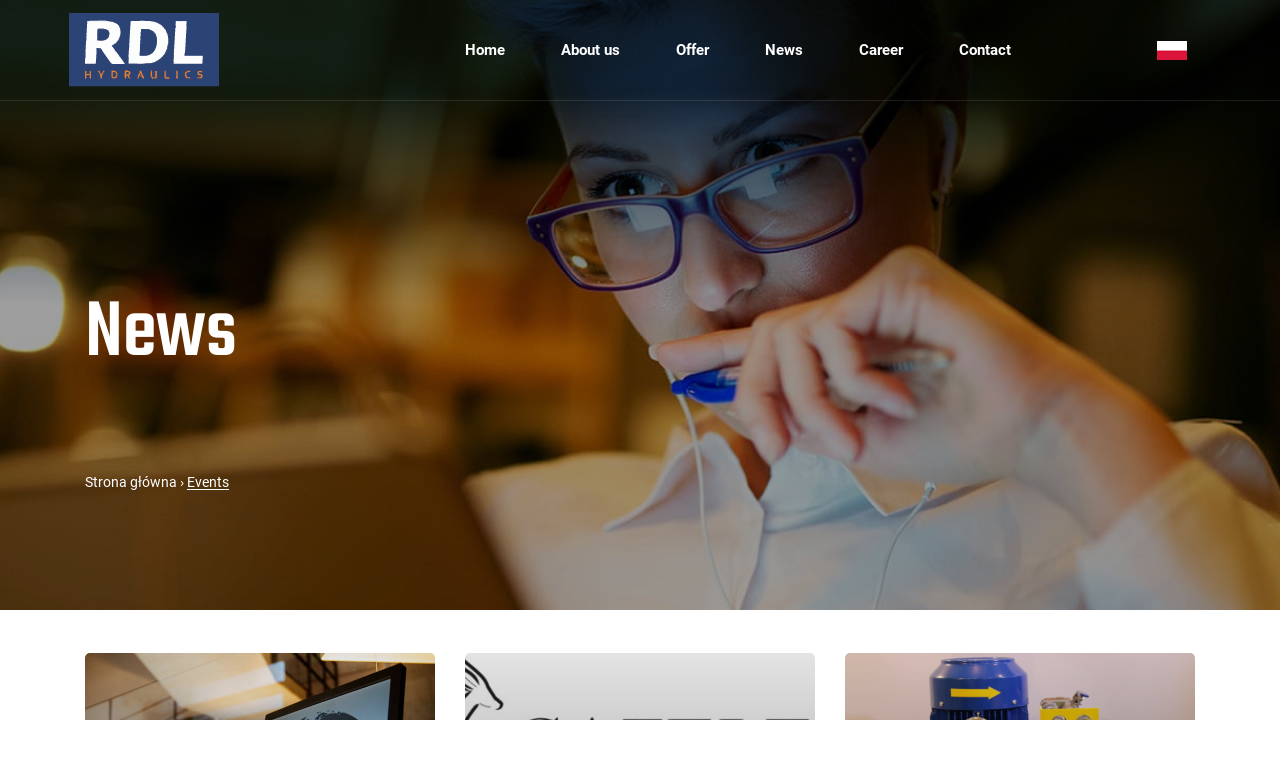

--- FILE ---
content_type: text/html; charset=UTF-8
request_url: https://rdl-hydraulics.com/en/events-en/
body_size: 10641
content:
<!doctype html><html lang="en-GB"><head> <meta charset="UTF-8"> <meta name="viewport" content="width=device-width, initial-scale=1, shrink-to-fit=no"> <script async src="https://www.googletagmanager.com/gtag/js?id=UA-202706347-1"></script><script> window.dataLayer = window.dataLayer || []; function gtag(){dataLayer.push(arguments);} gtag('js', new Date()); gtag('config', 'UA-202706347-1');</script> <script async src="https://www.googletagmanager.com/gtag/js?id=G-E3V6LY3F0N"></script><script> window.dataLayer = window.dataLayer || []; function gtag(){dataLayer.push(arguments);} gtag('js', new Date()); gtag('config', 'G-E3V6LY3F0N');</script><script>(function(w,d,s,l,i){w[l]=w[l]||[];w[l].push({'gtm.start':new Date().getTime(),event:'gtm.js'});var f=d.getElementsByTagName(s)[0],j=d.createElement(s),dl=l!='dataLayer'?'&l='+l:'';j.async=true;j.src='https://www.googletagmanager.com/gtm.js?id='+i+dl;f.parentNode.insertBefore(j,f);})(window,document,'script','dataLayer','GTM-NLZJVMP');</script> <script> window.dataLayer = window.dataLayer || []; function gtag() { dataLayer.push(arguments); } gtag("consent", "default", { ad_user_data: "denied", ad_personalization: "denied", ad_storage: "denied", analytics_storage: "denied", functionality_storage: "denied", personalization_storage: "denied", security_storage: "granted", wait_for_update: 500, }); gtag("set", "ads_data_redaction", true); </script><script type="text/javascript" id="Cookiebot" src="https://consent.cookiebot.com/uc.js" data-cbid="b8933c37-33ba-41d7-930c-ab7847115018" data-culture="PL" async ></script><meta name='robots' content='index, follow, max-image-preview:large, max-snippet:-1, max-video-preview:-1'/><link rel="alternate" href="https://rdl-hydraulics.com/wydarzenia/" hreflang="pl"/><link rel="alternate" href="https://rdl-hydraulics.com/en/events-en/" hreflang="en"/>  <title>Archives: Events | RDL Hydraulics</title> <link rel="canonical" href="https://rdl-hydraulics.com/en/events-en/"/> <link rel="next" href="https://rdl-hydraulics.com/en/events-en/page/2/"/> <meta property="og:locale" content="en_GB"/> <meta property="og:locale:alternate" content="pl_PL"/> <meta property="og:type" content="article"/> <meta property="og:title" content="Archives: Events | RDL Hydraulics"/> <meta property="og:url" content="https://rdl-hydraulics.com/en/events-en/"/> <meta property="og:site_name" content="RDL Hydraulics"/> <meta name="twitter:card" content="summary_large_image"/> <script type="application/ld+json" class="yoast-schema-graph">{"@context":"https://schema.org","@graph":[{"@type":"CollectionPage","@id":"https://rdl-hydraulics.com/en/events-en/","url":"https://rdl-hydraulics.com/en/events-en/","name":"Archives: Events | RDL Hydraulics","isPartOf":{"@id":"https://rdl-hydraulics.com/en/home/#website"},"primaryImageOfPage":{"@id":"https://rdl-hydraulics.com/en/events-en/#primaryimage"},"image":{"@id":"https://rdl-hydraulics.com/en/events-en/#primaryimage"},"thumbnailUrl":"https://rdl-hydraulics.com/wp-content/uploads/2025/10/lumapix.e.holding-1708.jpg","breadcrumb":{"@id":"https://rdl-hydraulics.com/en/events-en/#breadcrumb"},"inLanguage":"en-GB"},{"@type":"ImageObject","inLanguage":"en-GB","@id":"https://rdl-hydraulics.com/en/events-en/#primaryimage","url":"https://rdl-hydraulics.com/wp-content/uploads/2025/10/lumapix.e.holding-1708.jpg","contentUrl":"https://rdl-hydraulics.com/wp-content/uploads/2025/10/lumapix.e.holding-1708.jpg","width":1000,"height":667},{"@type":"BreadcrumbList","@id":"https://rdl-hydraulics.com/en/events-en/#breadcrumb","itemListElement":[{"@type":"ListItem","position":1,"name":"Strona główna","item":"https://rdl-hydraulics.com/en/home/"},{"@type":"ListItem","position":2,"name":"Events"}]},{"@type":"WebSite","@id":"https://rdl-hydraulics.com/en/home/#website","url":"https://rdl-hydraulics.com/en/home/","name":"RDL Hydraulics","description":"Projektowanie układów hydraulicznych","potentialAction":[{"@type":"SearchAction","target":{"@type":"EntryPoint","urlTemplate":"https://rdl-hydraulics.com/en/home/?s={search_term_string}"},"query-input":{"@type":"PropertyValueSpecification","valueRequired":true,"valueName":"search_term_string"}}],"inLanguage":"en-GB"}]}</script> <link rel="alternate" type="application/rss+xml" title="RDL Hydraulics &raquo; Events Category Feed" href="https://rdl-hydraulics.com/en/events-en/feed/"/><style id='classic-theme-styles-inline-css'>/*! This file is auto-generated */.wp-block-button__link{color:#fff;background-color:#32373c;border-radius:9999px;box-shadow:none;text-decoration:none;padding:calc(.667em + 2px) calc(1.333em + 2px);font-size:1.125em}.wp-block-file__button{background:#32373c;color:#fff;text-decoration:none}</style><style id='global-styles-inline-css'>body{--wp--preset--color--black: #000000;--wp--preset--color--cyan-bluish-gray: #abb8c3;--wp--preset--color--white: #ffffff;--wp--preset--color--pale-pink: #f78da7;--wp--preset--color--vivid-red: #cf2e2e;--wp--preset--color--luminous-vivid-orange: #ff6900;--wp--preset--color--luminous-vivid-amber: #fcb900;--wp--preset--color--light-green-cyan: #7bdcb5;--wp--preset--color--vivid-green-cyan: #00d084;--wp--preset--color--pale-cyan-blue: #8ed1fc;--wp--preset--color--vivid-cyan-blue: #0693e3;--wp--preset--color--vivid-purple: #9b51e0;--wp--preset--gradient--vivid-cyan-blue-to-vivid-purple: linear-gradient(135deg,rgba(6,147,227,1) 0%,rgb(155,81,224) 100%);--wp--preset--gradient--light-green-cyan-to-vivid-green-cyan: linear-gradient(135deg,rgb(122,220,180) 0%,rgb(0,208,130) 100%);--wp--preset--gradient--luminous-vivid-amber-to-luminous-vivid-orange: linear-gradient(135deg,rgba(252,185,0,1) 0%,rgba(255,105,0,1) 100%);--wp--preset--gradient--luminous-vivid-orange-to-vivid-red: linear-gradient(135deg,rgba(255,105,0,1) 0%,rgb(207,46,46) 100%);--wp--preset--gradient--very-light-gray-to-cyan-bluish-gray: linear-gradient(135deg,rgb(238,238,238) 0%,rgb(169,184,195) 100%);--wp--preset--gradient--cool-to-warm-spectrum: linear-gradient(135deg,rgb(74,234,220) 0%,rgb(151,120,209) 20%,rgb(207,42,186) 40%,rgb(238,44,130) 60%,rgb(251,105,98) 80%,rgb(254,248,76) 100%);--wp--preset--gradient--blush-light-purple: linear-gradient(135deg,rgb(255,206,236) 0%,rgb(152,150,240) 100%);--wp--preset--gradient--blush-bordeaux: linear-gradient(135deg,rgb(254,205,165) 0%,rgb(254,45,45) 50%,rgb(107,0,62) 100%);--wp--preset--gradient--luminous-dusk: linear-gradient(135deg,rgb(255,203,112) 0%,rgb(199,81,192) 50%,rgb(65,88,208) 100%);--wp--preset--gradient--pale-ocean: linear-gradient(135deg,rgb(255,245,203) 0%,rgb(182,227,212) 50%,rgb(51,167,181) 100%);--wp--preset--gradient--electric-grass: linear-gradient(135deg,rgb(202,248,128) 0%,rgb(113,206,126) 100%);--wp--preset--gradient--midnight: linear-gradient(135deg,rgb(2,3,129) 0%,rgb(40,116,252) 100%);--wp--preset--font-size--small: 13px;--wp--preset--font-size--medium: 20px;--wp--preset--font-size--large: 36px;--wp--preset--font-size--x-large: 42px;--wp--preset--spacing--20: 0.44rem;--wp--preset--spacing--30: 0.67rem;--wp--preset--spacing--40: 1rem;--wp--preset--spacing--50: 1.5rem;--wp--preset--spacing--60: 2.25rem;--wp--preset--spacing--70: 3.38rem;--wp--preset--spacing--80: 5.06rem;--wp--preset--shadow--natural: 6px 6px 9px rgba(0, 0, 0, 0.2);--wp--preset--shadow--deep: 12px 12px 50px rgba(0, 0, 0, 0.4);--wp--preset--shadow--sharp: 6px 6px 0px rgba(0, 0, 0, 0.2);--wp--preset--shadow--outlined: 6px 6px 0px -3px rgba(255, 255, 255, 1), 6px 6px rgba(0, 0, 0, 1);--wp--preset--shadow--crisp: 6px 6px 0px rgba(0, 0, 0, 1);}:where(.is-layout-flex){gap: 0.5em;}:where(.is-layout-grid){gap: 0.5em;}body .is-layout-flex{display: flex;}body .is-layout-flex{flex-wrap: wrap;align-items: center;}body .is-layout-flex > *{margin: 0;}body .is-layout-grid{display: grid;}body .is-layout-grid > *{margin: 0;}:where(.wp-block-columns.is-layout-flex){gap: 2em;}:where(.wp-block-columns.is-layout-grid){gap: 2em;}:where(.wp-block-post-template.is-layout-flex){gap: 1.25em;}:where(.wp-block-post-template.is-layout-grid){gap: 1.25em;}.has-black-color{color: var(--wp--preset--color--black) !important;}.has-cyan-bluish-gray-color{color: var(--wp--preset--color--cyan-bluish-gray) !important;}.has-white-color{color: var(--wp--preset--color--white) !important;}.has-pale-pink-color{color: var(--wp--preset--color--pale-pink) !important;}.has-vivid-red-color{color: var(--wp--preset--color--vivid-red) !important;}.has-luminous-vivid-orange-color{color: var(--wp--preset--color--luminous-vivid-orange) !important;}.has-luminous-vivid-amber-color{color: var(--wp--preset--color--luminous-vivid-amber) !important;}.has-light-green-cyan-color{color: var(--wp--preset--color--light-green-cyan) !important;}.has-vivid-green-cyan-color{color: var(--wp--preset--color--vivid-green-cyan) !important;}.has-pale-cyan-blue-color{color: var(--wp--preset--color--pale-cyan-blue) !important;}.has-vivid-cyan-blue-color{color: var(--wp--preset--color--vivid-cyan-blue) !important;}.has-vivid-purple-color{color: var(--wp--preset--color--vivid-purple) !important;}.has-black-background-color{background-color: var(--wp--preset--color--black) !important;}.has-cyan-bluish-gray-background-color{background-color: var(--wp--preset--color--cyan-bluish-gray) !important;}.has-white-background-color{background-color: var(--wp--preset--color--white) !important;}.has-pale-pink-background-color{background-color: var(--wp--preset--color--pale-pink) !important;}.has-vivid-red-background-color{background-color: var(--wp--preset--color--vivid-red) !important;}.has-luminous-vivid-orange-background-color{background-color: var(--wp--preset--color--luminous-vivid-orange) !important;}.has-luminous-vivid-amber-background-color{background-color: var(--wp--preset--color--luminous-vivid-amber) !important;}.has-light-green-cyan-background-color{background-color: var(--wp--preset--color--light-green-cyan) !important;}.has-vivid-green-cyan-background-color{background-color: var(--wp--preset--color--vivid-green-cyan) !important;}.has-pale-cyan-blue-background-color{background-color: var(--wp--preset--color--pale-cyan-blue) !important;}.has-vivid-cyan-blue-background-color{background-color: var(--wp--preset--color--vivid-cyan-blue) !important;}.has-vivid-purple-background-color{background-color: var(--wp--preset--color--vivid-purple) !important;}.has-black-border-color{border-color: var(--wp--preset--color--black) !important;}.has-cyan-bluish-gray-border-color{border-color: var(--wp--preset--color--cyan-bluish-gray) !important;}.has-white-border-color{border-color: var(--wp--preset--color--white) !important;}.has-pale-pink-border-color{border-color: var(--wp--preset--color--pale-pink) !important;}.has-vivid-red-border-color{border-color: var(--wp--preset--color--vivid-red) !important;}.has-luminous-vivid-orange-border-color{border-color: var(--wp--preset--color--luminous-vivid-orange) !important;}.has-luminous-vivid-amber-border-color{border-color: var(--wp--preset--color--luminous-vivid-amber) !important;}.has-light-green-cyan-border-color{border-color: var(--wp--preset--color--light-green-cyan) !important;}.has-vivid-green-cyan-border-color{border-color: var(--wp--preset--color--vivid-green-cyan) !important;}.has-pale-cyan-blue-border-color{border-color: var(--wp--preset--color--pale-cyan-blue) !important;}.has-vivid-cyan-blue-border-color{border-color: var(--wp--preset--color--vivid-cyan-blue) !important;}.has-vivid-purple-border-color{border-color: var(--wp--preset--color--vivid-purple) !important;}.has-vivid-cyan-blue-to-vivid-purple-gradient-background{background: var(--wp--preset--gradient--vivid-cyan-blue-to-vivid-purple) !important;}.has-light-green-cyan-to-vivid-green-cyan-gradient-background{background: var(--wp--preset--gradient--light-green-cyan-to-vivid-green-cyan) !important;}.has-luminous-vivid-amber-to-luminous-vivid-orange-gradient-background{background: var(--wp--preset--gradient--luminous-vivid-amber-to-luminous-vivid-orange) !important;}.has-luminous-vivid-orange-to-vivid-red-gradient-background{background: var(--wp--preset--gradient--luminous-vivid-orange-to-vivid-red) !important;}.has-very-light-gray-to-cyan-bluish-gray-gradient-background{background: var(--wp--preset--gradient--very-light-gray-to-cyan-bluish-gray) !important;}.has-cool-to-warm-spectrum-gradient-background{background: var(--wp--preset--gradient--cool-to-warm-spectrum) !important;}.has-blush-light-purple-gradient-background{background: var(--wp--preset--gradient--blush-light-purple) !important;}.has-blush-bordeaux-gradient-background{background: var(--wp--preset--gradient--blush-bordeaux) !important;}.has-luminous-dusk-gradient-background{background: var(--wp--preset--gradient--luminous-dusk) !important;}.has-pale-ocean-gradient-background{background: var(--wp--preset--gradient--pale-ocean) !important;}.has-electric-grass-gradient-background{background: var(--wp--preset--gradient--electric-grass) !important;}.has-midnight-gradient-background{background: var(--wp--preset--gradient--midnight) !important;}.has-small-font-size{font-size: var(--wp--preset--font-size--small) !important;}.has-medium-font-size{font-size: var(--wp--preset--font-size--medium) !important;}.has-large-font-size{font-size: var(--wp--preset--font-size--large) !important;}.has-x-large-font-size{font-size: var(--wp--preset--font-size--x-large) !important;}.wp-block-navigation a:where(:not(.wp-element-button)){color: inherit;}:where(.wp-block-post-template.is-layout-flex){gap: 1.25em;}:where(.wp-block-post-template.is-layout-grid){gap: 1.25em;}:where(.wp-block-columns.is-layout-flex){gap: 2em;}:where(.wp-block-columns.is-layout-grid){gap: 2em;}.wp-block-pullquote{font-size: 1.5em;line-height: 1.6;}</style><link rel='stylesheet' id='slick-style-css' href='https://rdl-hydraulics.com/wp-content/plugins/blog-designer-pack/assets/css/slick.css?ver=3.4.6' media='all'/><link rel='stylesheet' id='bdp-public-style-css' href='https://rdl-hydraulics.com/wp-content/plugins/blog-designer-pack/assets/css/bdp-public.css?ver=3.4.6' media='all'/><link rel='stylesheet' id='foogallery-core-css' href='https://rdl-hydraulics.com/wp-content/plugins/foogallery/extensions/default-templates/shared/css/foogallery.min.css?ver=2.4.16' media='all'/><link rel='stylesheet' id='responsive-lightbox-tosrus-css' href='https://rdl-hydraulics.com/wp-content/plugins/responsive-lightbox/assets/tosrus/jquery.tosrus.min.css?ver=2.5.0' media='all'/><link rel='stylesheet' id='si_theme-main-style-css' href='https://rdl-hydraulics.com/wp-content/themes/rdl/style.css?ver=1717437953' media='all'/><script src="https://rdl-hydraulics.com/wp-includes/js/jquery/jquery.min.js?ver=3.7.1" id="jquery-core-js"></script><script src="https://rdl-hydraulics.com/wp-includes/js/jquery/jquery-migrate.min.js?ver=3.4.1" id="jquery-migrate-js"></script><link rel="https://api.w.org/" href="https://rdl-hydraulics.com/wp-json/"/><link rel="alternate" type="application/json" href="https://rdl-hydraulics.com/wp-json/wp/v2/categories/9"/><noscript><style>.lazyload[data-src]{display:none !important;}</style></noscript><style>.lazyload{background-image:none !important;}.lazyload:before{background-image:none !important;}</style><link rel="icon" href="https://rdl-hydraulics.com/wp-content/uploads/2024/01/cropped-rdl-icon-32x32.png" sizes="32x32"/><link rel="icon" href="https://rdl-hydraulics.com/wp-content/uploads/2024/01/cropped-rdl-icon-192x192.png" sizes="192x192"/><link rel="apple-touch-icon" href="https://rdl-hydraulics.com/wp-content/uploads/2024/01/cropped-rdl-icon-180x180.png"/><meta name="msapplication-TileImage" content="https://rdl-hydraulics.com/wp-content/uploads/2024/01/cropped-rdl-icon-270x270.png"/> <style id="wp-custom-css"> .sm-panel { position: fixed; width: 155px; top: 150px; right: -105px; z-index: 1000000; transition: visibility .25s, opacity .25s;}.sm-panel>ul { margin: 0; padding: 0; list-style-type: none;}.sm-panel>ul>li { transition: transform .25s;}.sm-panel>ul>li:hover { transform: translateX(-105px);}.sm-panel>ul>li>a { display: flex; align-items: center; color: #fff; padding: 5px 0 5px 5px; text-decoration: none;}.sm-panel>ul>li>a>img { margin: 0 10px 0 0;}.sm-panel>ul>li>a>span { font-size: initial;}.sm-panel>ul>li[class^="sm-"] { background-image: none; background-repeat: repeat; background-attachment: scroll; background-position: 0%;}.sm-text-black { color: #000;}.sm-gplus {background:#dc4a3d}.sm-fb {background:#305891}.sm-twitter {background:#28aae1}.sm-gmap {background:#20a464}.sm-blog {background:#0171bb}.sm-pinterest {background:#d73532}.sm-youtube {background:#e32c26}.sm-allegro {background:#ff5a00}.sm-linkedin {background:#0097bd}.sm-payback {background:#00349a}.sm-goldenline, .sm-googlekspert {background:#fff;}@media screen and (max-width:640px) {.sm-panel {visibility:hidden;opacity:0;}}#notfound { position: relative; height: 100vh;}#notfound .notfound { position: absolute; left: 50%; top: 50%; transform: translate(-50%, -50%);}.notfound { max-width: 920px; width: 100%; line-height: 1.4; text-align: center; padding-left: 15px; padding-right: 15px;}.notfound .notfound-404 { position: absolute; height: 100px; top: 0; left: 50%; transform: translateX(-50%); z-index: -1;}.notfound .notfound-404 h1 { font-family: 'Maven Pro', sans-serif; color: #ececec; font-weight: 900; font-size: 276px; margin: 0px; position: absolute; left: 50%; top: 50%; transform: translate(-50%, -50%);}.notfound h2 { font-family: 'Maven Pro', sans-serif; font-size: 46px; color: #222; font-weight: 900; text-transform: uppercase; margin: 0px;}.notfound p { font-family: 'Maven Pro', sans-serif; font-size: 16px; color: #222; font-weight: 400; text-transform: uppercase; margin-top: 15px;}.notfound a { font-family: 'Maven Pro', sans-serif; font-size: 14px; text-decoration: none; text-transform: uppercase; background: #222; display: inline-block; padding: 16px 38px; border: 2px solid transparent; border-radius: 40px; color: #fff; font-weight: 400; transition: 0.2s all;}.notfound a:hover { background-color: #fff; border-color: #222; color: #222;}@media only screen and (max-width: 480px) { .notfound .notfound-404 h1 { font-size: 162px; } .notfound h2 { font-size: 26px; }}.custom-file { font-size: 14px;}.wpcf7-response-output { font-size: 18px; font-weight: 600; color: #f07d14;}.bdp-post-grid-main{ margin: 0 250px;}.page-id-3556 a{ color: #000; }.form-box__img .orange-box img { display: block; margin-bottom: 40px; width: 190px;} </style> </head><body class="archive category category-events-en category-9" id="top"> <noscript><iframe src="https://www.googletagmanager.com/ns.html?id=GTM-NLZJVMP" height="0" width="0" style="display:none;visibility:hidden"></iframe></noscript> <nav class="navbar navbar-expand-xl"> <div class="container"> <a class="navbar-brand" href="https://rdl-hydraulics.com/en/home"> <img src="[data-uri]" alt="logo RDL Hydraulics" data-src="https://rdl-hydraulics.com/wp-content/themes/rdl/images/RDL.svg" decoding="async" class="lazyload" /><noscript><img src="https://rdl-hydraulics.com/wp-content/themes/rdl/images/RDL.svg" alt="logo RDL Hydraulics" data-eio="l" /></noscript> </a> <button class="navbar-toggler collapsed navbar-anim" type="button" data-toggle="collapse" data-target="#mainNavbar" aria-controls="mainNavbar" aria-expanded="false" aria-label="Toggle navigation"> <span class="navbar-hamburger"></span> </button> <div class="collapse navbar-collapse" id="mainNavbar"> <ul id="menu-main-menu-en" class="navbar-nav align-items-center ml-auto"><li itemscope="itemscope" itemtype="https://www.schema.org/SiteNavigationElement" id="menu-item-1426" class="menu-item menu-item-type-post_type menu-item-object-page menu-item-home menu-item-1426 nav-item"><a title="Home" href="https://rdl-hydraulics.com/en/home/" class="nav-link">Home</a></li><li itemscope="itemscope" itemtype="https://www.schema.org/SiteNavigationElement" id="menu-item-1427" class="menu-item menu-item-type-post_type menu-item-object-page menu-item-has-children dropdown menu-item-1427 nav-item"><a title="About us" href="https://rdl-hydraulics.com/en/about-us/" data-toggle="dropdown" aria-haspopup="true" aria-expanded="false" class="dropdown-toggle nav-link" id="menu-item-dropdown-1427">About us</a><ul class="dropdown-menu" aria-labelledby="menu-item-dropdown-1427" role="menu"> <li itemscope="itemscope" itemtype="https://www.schema.org/SiteNavigationElement" id="menu-item-1432" class="menu-item menu-item-type-post_type menu-item-object-page menu-item-1432 nav-item"><a title="Mission" href="https://rdl-hydraulics.com/en/about-us/mission/" class="dropdown-item">Mission</a></li> <li itemscope="itemscope" itemtype="https://www.schema.org/SiteNavigationElement" id="menu-item-1431" class="menu-item menu-item-type-post_type menu-item-object-page menu-item-1431 nav-item"><a title="History" href="https://rdl-hydraulics.com/en/about-us/history/" class="dropdown-item">History</a></li> <li itemscope="itemscope" itemtype="https://www.schema.org/SiteNavigationElement" id="menu-item-1428" class="menu-item menu-item-type-post_type menu-item-object-page menu-item-1428 nav-item"><a title="Certificates and awards" href="https://rdl-hydraulics.com/en/about-us/certificates-and-awards/" class="dropdown-item">Certificates and awards</a></li> <li itemscope="itemscope" itemtype="https://www.schema.org/SiteNavigationElement" id="menu-item-1433" class="menu-item menu-item-type-post_type menu-item-object-page menu-item-1433 nav-item"><a title="Our team" href="https://rdl-hydraulics.com/en/about-us/our-team/" class="dropdown-item">Our team</a></li> <li itemscope="itemscope" itemtype="https://www.schema.org/SiteNavigationElement" id="menu-item-1430" class="menu-item menu-item-type-post_type menu-item-object-page menu-item-1430 nav-item"><a title="Company registration data" href="https://rdl-hydraulics.com/en/about-us/company-registration-data/" class="dropdown-item">Company registration data</a></li> <li itemscope="itemscope" itemtype="https://www.schema.org/SiteNavigationElement" id="menu-item-1429" class="menu-item menu-item-type-post_type menu-item-object-page menu-item-1429 nav-item"><a title="Charity work" href="https://rdl-hydraulics.com/en/about-us/charity-work/" class="dropdown-item">Charity work</a></li></ul></li><li itemscope="itemscope" itemtype="https://www.schema.org/SiteNavigationElement" id="menu-item-1434" class="menu-item menu-item-type-post_type menu-item-object-page menu-item-has-children dropdown menu-item-1434 nav-item"><a title="Offer" href="https://rdl-hydraulics.com/en/offer/" data-toggle="dropdown" aria-haspopup="true" aria-expanded="false" class="dropdown-toggle nav-link" id="menu-item-dropdown-1434">Offer</a><ul class="dropdown-menu" aria-labelledby="menu-item-dropdown-1434" role="menu"> <li itemscope="itemscope" itemtype="https://www.schema.org/SiteNavigationElement" id="menu-item-1438" class="menu-item menu-item-type-post_type menu-item-object-page menu-item-1438 nav-item"><a title="Product range" href="https://rdl-hydraulics.com/en/offer/the-range-of-the-assortment/" class="dropdown-item">Product range</a></li> <li itemscope="itemscope" itemtype="https://www.schema.org/SiteNavigationElement" id="menu-item-1437" class="menu-item menu-item-type-post_type menu-item-object-page menu-item-1437 nav-item"><a title="Service" href="https://rdl-hydraulics.com/en/offer/service/" class="dropdown-item">Service</a></li> <li itemscope="itemscope" itemtype="https://www.schema.org/SiteNavigationElement" id="menu-item-1435" class="menu-item menu-item-type-post_type menu-item-object-page menu-item-1435 nav-item"><a title="Industries" href="https://rdl-hydraulics.com/en/offer/industries/" class="dropdown-item">Industries</a></li> <li itemscope="itemscope" itemtype="https://www.schema.org/SiteNavigationElement" id="menu-item-1436" class="menu-item menu-item-type-post_type menu-item-object-page menu-item-1436 nav-item"><a title="Our projects" href="https://rdl-hydraulics.com/en/offer/our-projects/" class="dropdown-item">Our projects</a></li> <li itemscope="itemscope" itemtype="https://www.schema.org/SiteNavigationElement" id="menu-item-1439" class="menu-item menu-item-type-post_type menu-item-object-page menu-item-1439 nav-item"><a title="Component manufacturers" href="https://rdl-hydraulics.com/en/component-manufacturers/" class="dropdown-item">Component manufacturers</a></li></ul></li><li itemscope="itemscope" itemtype="https://www.schema.org/SiteNavigationElement" id="menu-item-1443" class="menu-item menu-item-type-post_type menu-item-object-page menu-item-1443 nav-item"><a title="News" href="https://rdl-hydraulics.com/en/news/" class="nav-link">News</a></li><li itemscope="itemscope" itemtype="https://www.schema.org/SiteNavigationElement" id="menu-item-1441" class="menu-item menu-item-type-post_type menu-item-object-page menu-item-has-children dropdown menu-item-1441 nav-item"><a title="Career" href="https://rdl-hydraulics.com/en/career/" data-toggle="dropdown" aria-haspopup="true" aria-expanded="false" class="dropdown-toggle nav-link" id="menu-item-dropdown-1441">Career</a><ul class="dropdown-menu" aria-labelledby="menu-item-dropdown-1441" role="menu"> <li itemscope="itemscope" itemtype="https://www.schema.org/SiteNavigationElement" id="menu-item-1442" class="menu-item menu-item-type-post_type menu-item-object-page menu-item-1442 nav-item"><a title="Recruitment form" href="https://rdl-hydraulics.com/en/career/recruitment-form/" class="dropdown-item">Recruitment form</a></li></ul></li><li itemscope="itemscope" itemtype="https://www.schema.org/SiteNavigationElement" id="menu-item-2240" class="menu-item menu-item-type-post_type menu-item-object-page menu-item-2240 nav-item"><a title="Contact" href="https://rdl-hydraulics.com/en/contact/" class="nav-link">Contact</a></li></ul> </div> <ul class="langs" style="margin-left:130px;"> <li class="lang-item lang-item-4 lang-item-pl lang-item-first"><a lang="pl-PL" hreflang="pl-PL" href="https://rdl-hydraulics.com/wydarzenia/"><img src="[data-uri]" alt="Polski" data-src="/wp-content/polylang/pl_PL.png" decoding="async" class="lazyload" data-eio-rwidth="30" data-eio-rheight="19" /><noscript><img src="/wp-content/polylang/pl_PL.png" alt="Polski" data-eio="l" /></noscript></a></li> </ul> </div> </nav> <header class="header" style="background-image:url('https://rdl-hydraulics.com/wp-content/uploads/2021/01/news.jpg');"> <div class="container"> <h1 class="title"> News </h1> <p class="breadcrumbs"><span><span><a href="https://rdl-hydraulics.com/en/home/">Strona główna</a></span> › <span class="breadcrumb_last" aria-current="page">Events</span></span></p> </div></header><div class="container"> <div class="row"> <div class="col-12 col-md-6 col-lg-4"> <div class="thumb-news"> <a href="https://rdl-hydraulics.com/en/rdl-hydraulics-at-the-e-holding-group-sales-meeting-synergy-in-fluid-technology-and-hydraulics/" class="thumb"> <img width="750" height="500" src="[data-uri]" class="attachment-large size-large wp-post-image lazyload" alt="lumapix.e.holding 1708 750x500 - RDL Hydraulics at the e.holding Group Sales Meeting- Synergy in Fluid Technology and Hydraulics" decoding="async" fetchpriority="high"   title="RDL Hydraulics at the e.holding Group Sales Meeting- Synergy in Fluid Technology and Hydraulics" data-src="https://rdl-hydraulics.com/wp-content/uploads/2025/10/lumapix.e.holding-1708-750x500.jpg" data-srcset="https://rdl-hydraulics.com/wp-content/uploads/2025/10/lumapix.e.holding-1708-750x500.jpg 750w, https://rdl-hydraulics.com/wp-content/uploads/2025/10/lumapix.e.holding-1708-300x200.jpg 300w, https://rdl-hydraulics.com/wp-content/uploads/2025/10/lumapix.e.holding-1708-768x512.jpg 768w, https://rdl-hydraulics.com/wp-content/uploads/2025/10/lumapix.e.holding-1708.jpg 1000w" data-sizes="auto" data-eio-rwidth="750" data-eio-rheight="500" /><noscript><img width="750" height="500" src="https://rdl-hydraulics.com/wp-content/uploads/2025/10/lumapix.e.holding-1708-750x500.jpg" class="attachment-large size-large wp-post-image" alt="lumapix.e.holding 1708 750x500 - RDL Hydraulics at the e.holding Group Sales Meeting- Synergy in Fluid Technology and Hydraulics" decoding="async" fetchpriority="high" srcset="https://rdl-hydraulics.com/wp-content/uploads/2025/10/lumapix.e.holding-1708-750x500.jpg 750w, https://rdl-hydraulics.com/wp-content/uploads/2025/10/lumapix.e.holding-1708-300x200.jpg 300w, https://rdl-hydraulics.com/wp-content/uploads/2025/10/lumapix.e.holding-1708-768x512.jpg 768w, https://rdl-hydraulics.com/wp-content/uploads/2025/10/lumapix.e.holding-1708.jpg 1000w" sizes="(max-width: 750px) 100vw, 750px" title="RDL Hydraulics at the e.holding Group Sales Meeting- Synergy in Fluid Technology and Hydraulics" data-eio="l" /></noscript> </a> <div class="thumb-news__bg"> <p class="meta"> <span class="date"> 3 October 2025 </span> <span class="cat"> <a href="https://rdl-hydraulics.com/en/events-en/"> Events </a> </span> </p> <h2 class="title"> RDL Hydraulics at the e.holding Group Sales Meeting- Synergy in Fluid Technology and Hydraulics </h2> <div class="desc"> Z ogromnym zaszczytem informujemy o naszym udziale w ostatnim spotkaniu sprzedażowym (Sales Meeting) grupy e.holding, podczas którego mieliśmy... </div> <a href="https://rdl-hydraulics.com/en/rdl-hydraulics-at-the-e-holding-group-sales-meeting-synergy-in-fluid-technology-and-hydraulics/" class="more"> See more <span class="more__svg"> <svg xmlns="http://www.w3.org/2000/svg" width="11.004" height="8.008" viewBox="0 0 11.004 8.008"><g transform="translate(-815 -5874.98)"><path d="M826,5879a1,1,0,0,1-1,1h-9a1,1,0,0,1,0-2h9A1,1,0,0,1,826,5879Z" fill="currentColor"></path><path d="M826,5878.949a1,1,0,0,0-.293-.709l-3.016-2.967a1,1,0,0,0-1.414,1.417l2.309,2.259-2.317,2.328a1,1,0,0,0,1.414,1.417l3.024-3.037A1,1,0,0,0,826,5878.949Z" fill="currentColor"></path></g></svg> </span> </a> </div></div> </div> <div class="col-12 col-md-6 col-lg-4"> <div class="thumb-news"> <a href="https://rdl-hydraulics.com/en/rdl-hydraulics-gets-the-gazele-biznesu-award-2024/" class="thumb"> <img width="750" height="293" src="[data-uri]" class="attachment-large size-large wp-post-image lazyload" alt="rdl hydraulics gazela biznesu 2024 750x293 - RDL Hydraulics gets the Gazele Biznesu Award 2024!" decoding="async"   title="RDL Hydraulics gets the Gazele Biznesu Award 2024!" data-src="https://rdl-hydraulics.com/wp-content/uploads/2024/12/rdl-hydraulics-gazela-biznesu-2024-750x293.jpg" data-srcset="https://rdl-hydraulics.com/wp-content/uploads/2024/12/rdl-hydraulics-gazela-biznesu-2024-750x293.jpg 750w, https://rdl-hydraulics.com/wp-content/uploads/2024/12/rdl-hydraulics-gazela-biznesu-2024-300x117.jpg 300w, https://rdl-hydraulics.com/wp-content/uploads/2024/12/rdl-hydraulics-gazela-biznesu-2024-768x300.jpg 768w, https://rdl-hydraulics.com/wp-content/uploads/2024/12/rdl-hydraulics-gazela-biznesu-2024.jpg 1000w" data-sizes="auto" data-eio-rwidth="750" data-eio-rheight="293" /><noscript><img width="750" height="293" src="https://rdl-hydraulics.com/wp-content/uploads/2024/12/rdl-hydraulics-gazela-biznesu-2024-750x293.jpg" class="attachment-large size-large wp-post-image" alt="rdl hydraulics gazela biznesu 2024 750x293 - RDL Hydraulics gets the Gazele Biznesu Award 2024!" decoding="async" srcset="https://rdl-hydraulics.com/wp-content/uploads/2024/12/rdl-hydraulics-gazela-biznesu-2024-750x293.jpg 750w, https://rdl-hydraulics.com/wp-content/uploads/2024/12/rdl-hydraulics-gazela-biznesu-2024-300x117.jpg 300w, https://rdl-hydraulics.com/wp-content/uploads/2024/12/rdl-hydraulics-gazela-biznesu-2024-768x300.jpg 768w, https://rdl-hydraulics.com/wp-content/uploads/2024/12/rdl-hydraulics-gazela-biznesu-2024.jpg 1000w" sizes="(max-width: 750px) 100vw, 750px" title="RDL Hydraulics gets the Gazele Biznesu Award 2024!" data-eio="l" /></noscript> </a> <div class="thumb-news__bg"> <p class="meta"> <span class="date"> 23 December 2024 </span> <span class="cat"> <a href="https://rdl-hydraulics.com/en/events-en/"> Events </a> </span> </p> <h2 class="title"> RDL Hydraulics gets the Gazele Biznesu Award 2024! </h2> <div class="desc"> RDL Hydraulics has once again been honored with the Gazele Biznesu 2024 award, recognizing the most dynamically growing companies in... </div> <a href="https://rdl-hydraulics.com/en/rdl-hydraulics-gets-the-gazele-biznesu-award-2024/" class="more"> See more <span class="more__svg"> <svg xmlns="http://www.w3.org/2000/svg" width="11.004" height="8.008" viewBox="0 0 11.004 8.008"><g transform="translate(-815 -5874.98)"><path d="M826,5879a1,1,0,0,1-1,1h-9a1,1,0,0,1,0-2h9A1,1,0,0,1,826,5879Z" fill="currentColor"></path><path d="M826,5878.949a1,1,0,0,0-.293-.709l-3.016-2.967a1,1,0,0,0-1.414,1.417l2.309,2.259-2.317,2.328a1,1,0,0,0,1.414,1.417l3.024-3.037A1,1,0,0,0,826,5878.949Z" fill="currentColor"></path></g></svg> </span> </a> </div></div> </div> <div class="col-12 col-md-6 col-lg-4"> <div class="thumb-news"> <a href="https://rdl-hydraulics.com/en/classic-hydraulic-systems-rdl-power-unit/" class="thumb"> <img width="588" height="364" src="[data-uri]" class="attachment-large size-large wp-post-image lazyload" alt="zasilacz rdl small - Classic hydraulic systems. RDL power unit." decoding="async"   title="Classic hydraulic systems. RDL power unit." data-src="https://rdl-hydraulics.com/wp-content/uploads/2024/11/zasilacz-rdl-small.jpg" data-srcset="https://rdl-hydraulics.com/wp-content/uploads/2024/11/zasilacz-rdl-small.jpg 588w, https://rdl-hydraulics.com/wp-content/uploads/2024/11/zasilacz-rdl-small-300x186.jpg 300w" data-sizes="auto" data-eio-rwidth="588" data-eio-rheight="364" /><noscript><img width="588" height="364" src="https://rdl-hydraulics.com/wp-content/uploads/2024/11/zasilacz-rdl-small.jpg" class="attachment-large size-large wp-post-image" alt="zasilacz rdl small - Classic hydraulic systems. RDL power unit." decoding="async" srcset="https://rdl-hydraulics.com/wp-content/uploads/2024/11/zasilacz-rdl-small.jpg 588w, https://rdl-hydraulics.com/wp-content/uploads/2024/11/zasilacz-rdl-small-300x186.jpg 300w" sizes="(max-width: 588px) 100vw, 588px" title="Classic hydraulic systems. RDL power unit." data-eio="l" /></noscript> </a> <div class="thumb-news__bg"> <p class="meta"> <span class="date"> 25 November 2024 </span> <span class="cat"> <a href="https://rdl-hydraulics.com/en/events-en/"> Events </a> </span> </p> <h2 class="title"> Classic hydraulic systems. RDL power unit. </h2> <div class="desc"> Our strength lies not only in our capacity to embrace challenges but also in our extensive experience and commitment to classic hydraulic systems,... </div> <a href="https://rdl-hydraulics.com/en/classic-hydraulic-systems-rdl-power-unit/" class="more"> See more <span class="more__svg"> <svg xmlns="http://www.w3.org/2000/svg" width="11.004" height="8.008" viewBox="0 0 11.004 8.008"><g transform="translate(-815 -5874.98)"><path d="M826,5879a1,1,0,0,1-1,1h-9a1,1,0,0,1,0-2h9A1,1,0,0,1,826,5879Z" fill="currentColor"></path><path d="M826,5878.949a1,1,0,0,0-.293-.709l-3.016-2.967a1,1,0,0,0-1.414,1.417l2.309,2.259-2.317,2.328a1,1,0,0,0,1.414,1.417l3.024-3.037A1,1,0,0,0,826,5878.949Z" fill="currentColor"></path></g></svg> </span> </a> </div></div> </div> <div class="col-12 col-md-6 col-lg-4"> <div class="thumb-news"> <a href="https://rdl-hydraulics.com/en/agrotronics-and-computerization-in-agricultural-mechanization/" class="thumb"> <img width="588" height="247" src="[data-uri]" class="attachment-large size-large wp-post-image lazyload" alt="szkolenie agrotronika i informatyzacja w mechanizacji rolnictwa 1 - Agrotronics and computerization in agricultural mechanization. Teaching the principles of operation and maintenance of hydrostatic drive systems." decoding="async"   title="Agrotronics and computerization in agricultural mechanization. Teaching the principles of operation and maintenance of hydrostatic drive systems." data-src="https://rdl-hydraulics.com/wp-content/uploads/2024/10/szkolenie-agrotronika-i-informatyzacja-w-mechanizacji-rolnictwa-1.jpg" data-srcset="https://rdl-hydraulics.com/wp-content/uploads/2024/10/szkolenie-agrotronika-i-informatyzacja-w-mechanizacji-rolnictwa-1.jpg 588w, https://rdl-hydraulics.com/wp-content/uploads/2024/10/szkolenie-agrotronika-i-informatyzacja-w-mechanizacji-rolnictwa-1-300x126.jpg 300w" data-sizes="auto" data-eio-rwidth="588" data-eio-rheight="247" /><noscript><img width="588" height="247" src="https://rdl-hydraulics.com/wp-content/uploads/2024/10/szkolenie-agrotronika-i-informatyzacja-w-mechanizacji-rolnictwa-1.jpg" class="attachment-large size-large wp-post-image" alt="szkolenie agrotronika i informatyzacja w mechanizacji rolnictwa 1 - Agrotronics and computerization in agricultural mechanization. Teaching the principles of operation and maintenance of hydrostatic drive systems." decoding="async" srcset="https://rdl-hydraulics.com/wp-content/uploads/2024/10/szkolenie-agrotronika-i-informatyzacja-w-mechanizacji-rolnictwa-1.jpg 588w, https://rdl-hydraulics.com/wp-content/uploads/2024/10/szkolenie-agrotronika-i-informatyzacja-w-mechanizacji-rolnictwa-1-300x126.jpg 300w" sizes="(max-width: 588px) 100vw, 588px" title="Agrotronics and computerization in agricultural mechanization. Teaching the principles of operation and maintenance of hydrostatic drive systems." data-eio="l" /></noscript> </a> <div class="thumb-news__bg"> <p class="meta"> <span class="date"> 30 October 2024 </span> <span class="cat"> <a href="https://rdl-hydraulics.com/en/events-en/"> Events </a> </span> </p> <h2 class="title"> Agrotronics and computerization in agricultural mechanization. Teaching the principles of operation and maintenance of hydrostatic drive systems. </h2> <div class="desc"> On October 17-18, at the Pomeranian Agricultural Advisory Centre in Stare Pole, 50 participants from four different schools in the Pomeranian... </div> <a href="https://rdl-hydraulics.com/en/agrotronics-and-computerization-in-agricultural-mechanization/" class="more"> See more <span class="more__svg"> <svg xmlns="http://www.w3.org/2000/svg" width="11.004" height="8.008" viewBox="0 0 11.004 8.008"><g transform="translate(-815 -5874.98)"><path d="M826,5879a1,1,0,0,1-1,1h-9a1,1,0,0,1,0-2h9A1,1,0,0,1,826,5879Z" fill="currentColor"></path><path d="M826,5878.949a1,1,0,0,0-.293-.709l-3.016-2.967a1,1,0,0,0-1.414,1.417l2.309,2.259-2.317,2.328a1,1,0,0,0,1.414,1.417l3.024-3.037A1,1,0,0,0,826,5878.949Z" fill="currentColor"></path></g></svg> </span> </a> </div></div> </div> <div class="col-12 col-md-6 col-lg-4"> <div class="thumb-news"> <a href="https://rdl-hydraulics.com/en/at-rdl-hydraulics-we-focus-on-safety/" class="thumb"> <img width="588" height="247" src="[data-uri]" class="attachment-large size-large wp-post-image lazyload" alt="szkolenie w rdl2 - At RDL Hydraulics we focus on safety" decoding="async"   title="At RDL Hydraulics we focus on safety" data-src="https://rdl-hydraulics.com/wp-content/uploads/2024/10/szkolenie-w-rdl2.jpg" data-srcset="https://rdl-hydraulics.com/wp-content/uploads/2024/10/szkolenie-w-rdl2.jpg 588w, https://rdl-hydraulics.com/wp-content/uploads/2024/10/szkolenie-w-rdl2-300x126.jpg 300w" data-sizes="auto" data-eio-rwidth="588" data-eio-rheight="247" /><noscript><img width="588" height="247" src="https://rdl-hydraulics.com/wp-content/uploads/2024/10/szkolenie-w-rdl2.jpg" class="attachment-large size-large wp-post-image" alt="szkolenie w rdl2 - At RDL Hydraulics we focus on safety" decoding="async" srcset="https://rdl-hydraulics.com/wp-content/uploads/2024/10/szkolenie-w-rdl2.jpg 588w, https://rdl-hydraulics.com/wp-content/uploads/2024/10/szkolenie-w-rdl2-300x126.jpg 300w" sizes="(max-width: 588px) 100vw, 588px" title="At RDL Hydraulics we focus on safety" data-eio="l" /></noscript> </a> <div class="thumb-news__bg"> <p class="meta"> <span class="date"> 21 October 2024 </span> <span class="cat"> <a href="https://rdl-hydraulics.com/en/events-en/"> Events </a> </span> </p> <h2 class="title"> At RDL Hydraulics we focus on safety </h2> <div class="desc"> On October 17-18, at the Pomeranian Agricultural Advisory Centre in Stare Pole, 50 participants from four different schools in the Pomeranian... </div> <a href="https://rdl-hydraulics.com/en/at-rdl-hydraulics-we-focus-on-safety/" class="more"> See more <span class="more__svg"> <svg xmlns="http://www.w3.org/2000/svg" width="11.004" height="8.008" viewBox="0 0 11.004 8.008"><g transform="translate(-815 -5874.98)"><path d="M826,5879a1,1,0,0,1-1,1h-9a1,1,0,0,1,0-2h9A1,1,0,0,1,826,5879Z" fill="currentColor"></path><path d="M826,5878.949a1,1,0,0,0-.293-.709l-3.016-2.967a1,1,0,0,0-1.414,1.417l2.309,2.259-2.317,2.328a1,1,0,0,0,1.414,1.417l3.024-3.037A1,1,0,0,0,826,5878.949Z" fill="currentColor"></path></g></svg> </span> </a> </div></div> </div> <div class="col-12 col-md-6 col-lg-4"> <div class="thumb-news"> <a href="https://rdl-hydraulics.com/en/we-train-hydraulic-engineers/" class="thumb"> <img width="750" height="563" src="[data-uri]" class="attachment-large size-large wp-post-image lazyload" alt="rdl hydraulics kompaktowe stanowisko badawcze 750x563 - We Train Hydraulic Engineers!" decoding="async"   title="We Train Hydraulic Engineers!" data-src="https://rdl-hydraulics.com/wp-content/uploads/2024/08/rdl-hydraulics-kompaktowe-stanowisko-badawcze-750x563.jpg" data-srcset="https://rdl-hydraulics.com/wp-content/uploads/2024/08/rdl-hydraulics-kompaktowe-stanowisko-badawcze-750x563.jpg 750w, https://rdl-hydraulics.com/wp-content/uploads/2024/08/rdl-hydraulics-kompaktowe-stanowisko-badawcze-300x225.jpg 300w, https://rdl-hydraulics.com/wp-content/uploads/2024/08/rdl-hydraulics-kompaktowe-stanowisko-badawcze-768x576.jpg 768w, https://rdl-hydraulics.com/wp-content/uploads/2024/08/rdl-hydraulics-kompaktowe-stanowisko-badawcze.jpg 1000w" data-sizes="auto" data-eio-rwidth="750" data-eio-rheight="563" /><noscript><img width="750" height="563" src="https://rdl-hydraulics.com/wp-content/uploads/2024/08/rdl-hydraulics-kompaktowe-stanowisko-badawcze-750x563.jpg" class="attachment-large size-large wp-post-image" alt="rdl hydraulics kompaktowe stanowisko badawcze 750x563 - We Train Hydraulic Engineers!" decoding="async" srcset="https://rdl-hydraulics.com/wp-content/uploads/2024/08/rdl-hydraulics-kompaktowe-stanowisko-badawcze-750x563.jpg 750w, https://rdl-hydraulics.com/wp-content/uploads/2024/08/rdl-hydraulics-kompaktowe-stanowisko-badawcze-300x225.jpg 300w, https://rdl-hydraulics.com/wp-content/uploads/2024/08/rdl-hydraulics-kompaktowe-stanowisko-badawcze-768x576.jpg 768w, https://rdl-hydraulics.com/wp-content/uploads/2024/08/rdl-hydraulics-kompaktowe-stanowisko-badawcze.jpg 1000w" sizes="(max-width: 750px) 100vw, 750px" title="We Train Hydraulic Engineers!" data-eio="l" /></noscript> </a> <div class="thumb-news__bg"> <p class="meta"> <span class="date"> 30 August 2024 </span> <span class="cat"> <a href="https://rdl-hydraulics.com/en/events-en/"> Events </a> </span> </p> <h2 class="title"> We Train Hydraulic Engineers! </h2> <div class="desc"> We are pleased to announce that this fall, we are launching training courses in the construction and operation of hydrostatic drive... </div> <a href="https://rdl-hydraulics.com/en/we-train-hydraulic-engineers/" class="more"> See more <span class="more__svg"> <svg xmlns="http://www.w3.org/2000/svg" width="11.004" height="8.008" viewBox="0 0 11.004 8.008"><g transform="translate(-815 -5874.98)"><path d="M826,5879a1,1,0,0,1-1,1h-9a1,1,0,0,1,0-2h9A1,1,0,0,1,826,5879Z" fill="currentColor"></path><path d="M826,5878.949a1,1,0,0,0-.293-.709l-3.016-2.967a1,1,0,0,0-1.414,1.417l2.309,2.259-2.317,2.328a1,1,0,0,0,1.414,1.417l3.024-3.037A1,1,0,0,0,826,5878.949Z" fill="currentColor"></path></g></svg> </span> </a> </div></div> </div> <div class="pagination col-12"> <span aria-current="page" class="page-numbers current">1</span><a class="page-numbers" href="https://rdl-hydraulics.com/en/events-en/page/2/">2</a><a class="page-numbers" href="https://rdl-hydraulics.com/en/events-en/page/3/">3</a><span class="page-numbers dots">&hellip;</span><a class="page-numbers" href="https://rdl-hydraulics.com/en/events-en/page/5/">5</a> </div> </div></div> <footer class="footer"> <div class="footer__links"> <div class="container"> <div class="row"> <div class="col-12 col-sm-6 col-lg-4 footer-col"> <p class="title"> Contact </p> <div class="address"> <p> RDL Hydraulics Sp. z o.o.<br/>ul. Gryfa Pomorskiego 80,<br/>80-297 Miszewko </p> </div> <a href="tel:+48586715161" class="footer-tel"> <svg xmlns="http://www.w3.org/2000/svg" viewBox="0 0 31.007 31.003"><path d="M353.044,5022.333c4.869,6.015,16.733,11.777,19.6,10.483a5.62,5.62,0,0,0,3.354-5.387c-.123-1.3-6.628-5.262-8.264-6.014s-3.518,1.668-4.419,2.713c-.941,1-4.542-2.047-6.1-3.59,0,0-4.091-4.676-3.15-5.68s3.274-3,2.456-4.635-4.952-8.138-6.26-8.227a5.448,5.448,0,0,0-5.115,3.632c-1.145,2.967,4.338,14.283,10.435,19" transform="translate(-344.994 -5001.996)" fill="currentColor"/></svg> +48 58 671 51 61 </a> <div class="footer-contact"> <a href="mailto:sales@rdl-hydraulics.com">sales@rdl-hydraulics.com</a><br/> </div> <div class="social d-flex"> <a href="https://www.linkedin.com/company/rdl-hydraulics-sp-z-o-o/" target="_blank" class="social__item"> <svg aria-hidden="true" focusable="false" data-prefix="fab" data-icon="linkedin" role="img" xmlns="http://www.w3.org/2000/svg" viewBox="0 0 448 512" class="svg-inline--fa fa-linkedin fa-w-14 fa-2x"><path fill="currentColor" d="M416 32H31.9C14.3 32 0 46.5 0 64.3v383.4C0 465.5 14.3 480 31.9 480H416c17.6 0 32-14.5 32-32.3V64.3c0-17.8-14.4-32.3-32-32.3zM135.4 416H69V202.2h66.5V416zm-33.2-243c-21.3 0-38.5-17.3-38.5-38.5S80.9 96 102.2 96c21.2 0 38.5 17.3 38.5 38.5 0 21.3-17.2 38.5-38.5 38.5zm282.1 243h-66.4V312c0-24.8-.5-56.7-34.5-56.7-34.6 0-39.9 27-39.9 54.9V416h-66.4V202.2h63.7v29.2h.9c8.9-16.8 30.6-34.5 62.9-34.5 67.2 0 79.7 44.3 79.7 101.9V416z" ></path></svg> </a> <a href="https://www.youtube.com/channel/UCTWRrvIYWVTtqI8Sid0i4xA" target="_blank" class="social__item"> <svg aria-hidden="true" focusable="false" data-prefix="fab" data-icon="youtube" role="img" xmlns="http://www.w3.org/2000/svg" viewBox="0 0 576 512" class="svg-inline--fa fa-youtube fa-w-18 fa-2x"><path fill="currentColor" d="M549.655 124.083c-6.281-23.65-24.787-42.276-48.284-48.597C458.781 64 288 64 288 64S117.22 64 74.629 75.486c-23.497 6.322-42.003 24.947-48.284 48.597-11.412 42.867-11.412 132.305-11.412 132.305s0 89.438 11.412 132.305c6.281 23.65 24.787 41.5 48.284 47.821C117.22 448 288 448 288 448s170.78 0 213.371-11.486c23.497-6.321 42.003-24.171 48.284-47.821 11.412-42.867 11.412-132.305 11.412-132.305s0-89.438-11.412-132.305zm-317.51 213.508V175.185l142.739 81.205-142.739 81.201z" ></path></svg> </a> </div> <br/><p> <a href="/polityka-prywatnosci-2/">Privacy policy</a></p> </div> <div class="col-12 col-sm-6 col-lg-3 footer-col footer-col--desc"> <p class="title"> Regional offices </p> <p><strong>Gorlice</strong><br/>Krzewickiego 1,<br/>38-300 Gorlice<br/><a href="tel:+48604410811">+48&nbsp;604&nbsp;410 811</a></p><p><strong>Katowice</strong><br/>Plac Pod Lipami 5<br/>40-476 Katowice<br/><a href="tel:+48600237178">+48&nbsp;600&nbsp;237&nbsp;178</a></p><p><strong>Pozna&#324;</strong><br/>Sk&oacute;rzewska 37,<br/>62-081 Wysogotowo<br/><a href="tel:+48694362963">+48&nbsp;694&nbsp;362&nbsp;963</a></p> </div> <div class="col-12 col-sm-6 col-lg-4 footer-col footer-col--desc"> <p class="title"> Regional representative </p> <p><strong>Warsaw</strong><br/><a href="tel:+48604974586">+48 604 974 586</a></p> </div> </div> </div> </div> <div class="footer__copy"> <div class="container"> <div class="row align-items-center"> <a href="https://rdl-hydraulics.com/en/home" class="col"> <img src="[data-uri]" alt="RDL Hydraulics" class="footer-logo lazyload" data-src="https://rdl-hydraulics.com/wp-content/themes/rdl/images/RDL.svg" decoding="async" /><noscript><img src="https://rdl-hydraulics.com/wp-content/themes/rdl/images/RDL.svg" alt="RDL Hydraulics" class="footer-logo" data-eio="l" /></noscript> </a> <div class="col-auto"> <ul id="menu-main-menu-en-1" class="footer-nav"><li itemscope="itemscope" itemtype="https://www.schema.org/SiteNavigationElement" class="menu-item menu-item-type-post_type menu-item-object-page menu-item-home menu-item-1426 nav-item"><a title="Home" href="https://rdl-hydraulics.com/en/home/" class="nav-link">Home</a></li><li itemscope="itemscope" itemtype="https://www.schema.org/SiteNavigationElement" class="menu-item menu-item-type-post_type menu-item-object-page dropdown menu-item-1427 nav-item"><a title="About us" href="https://rdl-hydraulics.com/en/about-us/" class="nav-link">About us</a></li><li itemscope="itemscope" itemtype="https://www.schema.org/SiteNavigationElement" class="menu-item menu-item-type-post_type menu-item-object-page dropdown menu-item-1434 nav-item"><a title="Offer" href="https://rdl-hydraulics.com/en/offer/" class="nav-link">Offer</a></li><li itemscope="itemscope" itemtype="https://www.schema.org/SiteNavigationElement" class="menu-item menu-item-type-post_type menu-item-object-page menu-item-1443 nav-item"><a title="News" href="https://rdl-hydraulics.com/en/news/" class="nav-link">News</a></li><li itemscope="itemscope" itemtype="https://www.schema.org/SiteNavigationElement" class="menu-item menu-item-type-post_type menu-item-object-page dropdown menu-item-1441 nav-item"><a title="Career" href="https://rdl-hydraulics.com/en/career/" class="nav-link">Career</a></li><li itemscope="itemscope" itemtype="https://www.schema.org/SiteNavigationElement" class="menu-item menu-item-type-post_type menu-item-object-page menu-item-2240 nav-item"><a title="Contact" href="https://rdl-hydraulics.com/en/contact/" class="nav-link">Contact</a></li></ul> </div> </div> </div> </div></footer> <script id="eio-lazy-load-js-before">var eio_lazy_vars = {"exactdn_domain":"","skip_autoscale":0,"threshold":0};</script><script src="https://rdl-hydraulics.com/wp-content/plugins/ewww-image-optimizer/includes/lazysizes.min.js?ver=770" id="eio-lazy-load-js" async data-wp-strategy="async"></script><script src="https://rdl-hydraulics.com/wp-includes/js/dist/vendor/wp-polyfill-inert.min.js?ver=3.1.2" id="wp-polyfill-inert-js"></script><script src="https://rdl-hydraulics.com/wp-includes/js/dist/vendor/regenerator-runtime.min.js?ver=0.14.0" id="regenerator-runtime-js"></script><script src="https://rdl-hydraulics.com/wp-includes/js/dist/vendor/wp-polyfill.min.js?ver=3.15.0" id="wp-polyfill-js"></script><script src="https://rdl-hydraulics.com/wp-includes/js/dist/hooks.min.js?ver=2810c76e705dd1a53b18" id="wp-hooks-js"></script><script src="https://rdl-hydraulics.com/wp-includes/js/dist/i18n.min.js?ver=5e580eb46a90c2b997e6" id="wp-i18n-js"></script><script id="wp-i18n-js-after">wp.i18n.setLocaleData( { 'text direction\u0004ltr': [ 'ltr' ] } );</script><script src="https://rdl-hydraulics.com/wp-content/plugins/contact-form-7/includes/swv/js/index.js?ver=5.9.8" id="swv-js"></script><script id="contact-form-7-js-extra">var wpcf7 = {"api":{"root":"https:\/\/rdl-hydraulics.com\/wp-json\/","namespace":"contact-form-7\/v1"}};</script><script src="https://rdl-hydraulics.com/wp-content/plugins/contact-form-7/includes/js/index.js?ver=5.9.8" id="contact-form-7-js"></script><script src="https://rdl-hydraulics.com/wp-content/plugins/responsive-lightbox/assets/dompurify/purify.min.js?ver=3.3.1" id="dompurify-js"></script><script id="responsive-lightbox-sanitizer-js-before">window.RLG = window.RLG || {}; window.RLG.sanitizeAllowedHosts = ["youtube.com","www.youtube.com","youtu.be","vimeo.com","player.vimeo.com"];</script><script src="https://rdl-hydraulics.com/wp-content/plugins/responsive-lightbox/js/sanitizer.js?ver=2.7.0" id="responsive-lightbox-sanitizer-js"></script><script src="https://rdl-hydraulics.com/wp-content/plugins/responsive-lightbox/assets/tosrus/jquery.tosrus.min.js?ver=2.5.0" id="responsive-lightbox-tosrus-js"></script><script src="https://rdl-hydraulics.com/wp-includes/js/underscore.min.js?ver=1.13.4" id="underscore-js"></script><script src="https://rdl-hydraulics.com/wp-content/plugins/responsive-lightbox/assets/infinitescroll/infinite-scroll.pkgd.min.js?ver=4.0.1" id="responsive-lightbox-infinite-scroll-js"></script><script id="responsive-lightbox-js-before">var rlArgs = {"script":"tosrus","selector":"lightbox","customEvents":"","activeGalleries":true,"effect":"slide","infinite":true,"keys":false,"autoplay":false,"pauseOnHover":false,"timeout":4000,"pagination":true,"paginationType":"thumbnails","closeOnClick":true,"woocommerce_gallery":false,"ajaxurl":"https:\/\/rdl-hydraulics.com\/wp-admin\/admin-ajax.php","nonce":"3fd6a14665","preview":false,"postId":4093,"scriptExtension":false};</script><script src="https://rdl-hydraulics.com/wp-content/plugins/responsive-lightbox/js/front.js?ver=2.7.0" id="responsive-lightbox-js"></script><script src="https://rdl-hydraulics.com/wp-content/themes/rdl/scripts/jquery-3.5.1.min.js?ver=3.5.1" id="si_theme-jquery-js"></script><script src="https://rdl-hydraulics.com/wp-content/themes/rdl/scripts/scripts.bundle.js?ver=1637652300" id="si_theme-scripts-js"></script> </body></html>

--- FILE ---
content_type: text/css
request_url: https://rdl-hydraulics.com/wp-content/themes/rdl/style.css?ver=1717437953
body_size: 16175
content:
/*! 
Theme Name: RDL Hydraulics
Text Domain: rdl-hydraulics

Version: 1.1

Author: SIOnline

License: GNU General Public License v2 or later
License URI: http://www.gnu.org/licenses/gpl-2.0.html
*/@font-face{font-family:'Roboto';font-style:normal;font-weight:400;src:local(""),url("fonts/roboto-v20-latin-ext_latin-regular.woff2") format("woff2"),url("fonts/roboto-v20-latin-ext_latin-regular.woff") format("woff")}@font-face{font-family:'Roboto';font-style:normal;font-weight:700;src:local(""),url("fonts/roboto-v20-latin-ext_latin-700.woff2") format("woff2"),url("fonts/roboto-v20-latin-ext_latin-700.woff") format("woff")}@font-face{font-family:'Teko';font-style:normal;font-weight:400;src:local(""),url("fonts/teko-v10-latin-ext_latin-regular.woff2") format("woff2"),url("fonts/teko-v10-latin-ext_latin-regular.woff") format("woff")}@font-face{font-family:'Teko';font-style:normal;font-weight:500;src:local(""),url("fonts/teko-v10-latin-ext_latin-500.woff2") format("woff2"),url("fonts/teko-v10-latin-ext_latin-500.woff") format("woff")}@font-face{font-family:'Teko';font-style:normal;font-weight:600;src:local(""),url("fonts/teko-v10-latin-ext_latin-600.woff2") format("woff2"),url("fonts/teko-v10-latin-ext_latin-600.woff") format("woff")}.page-id-2183 .navbar {
background: black !important;
	position: static !important;
	margin-bottom: 60px;
}
.pum-theme-2415 .pum-container, .pum-theme-standardowa-skorka .pum-container {
border: none;
}
#popmake-2424 iframe{
	    height: 600px !important;
    width: 100% !important;
}
.pum-theme-2415 .pum-container, .pum-theme-standardowa-skorka .pum-container {
	background-color: rgba( 249,249,249,0) !important;
}
.auto-resizable-iframe {
  max-width: 920px;
  margin: 0px auto;
}

.auto-resizable-iframe > div {
  position: relative;
  padding-bottom: 75%;
  height: 0px;
}

.auto-resizable-iframe iframe {
  position: absolute;
  top: 0px;
  left: 0px;
  width: 100%;
  height: 100%;
}
#popmake-2424{
	max-width: 835px !important;
}
.postid-2499 .hero {
	display: none;
}



/*!
 * Bootstrap Grid v4.3.1 (https://getbootstrap.com/)
 * Copyright 2011-2019 The Bootstrap Authors
 * Copyright 2011-2019 Twitter, Inc.
 * Licensed under MIT (https://github.com/twbs/bootstrap/blob/master/LICENSE)
 */*,*::before,*::after{box-sizing:border-box}html{font-family:sans-serif;line-height:1.15;-webkit-text-size-adjust:100%;-webkit-tap-highlight-color:rgba(0,0,0,0)}article,aside,figcaption,figure,footer,header,hgroup,main,nav,section{display:block}body{margin:0;font-family:-apple-system,BlinkMacSystemFont,"Segoe UI",Roboto,"Helvetica Neue",Arial,"Noto Sans",sans-serif,"Apple Color Emoji","Segoe UI Emoji","Segoe UI Symbol","Noto Color Emoji";font-size:1rem;font-weight:400;line-height:1.5;color:#212529;text-align:left;background-color:#fff}[tabindex="-1"]:focus:not(:focus-visible){outline:0 !important}hr{box-sizing:content-box;height:0;overflow:visible}h1,h2,h3,h4,h5,h6{margin-top:0;margin-bottom:.5rem}p{margin-top:0;margin-bottom:2em}abbr[title],abbr[data-original-title]{text-decoration:underline;-webkit-text-decoration:underline dotted;text-decoration:underline dotted;cursor:help;border-bottom:0;-webkit-text-decoration-skip-ink:none;text-decoration-skip-ink:none}address{margin-bottom:1rem;font-style:normal;line-height:inherit}ol,ul,dl{margin-top:0;margin-bottom:1rem}ol ol,ul ul,ol ul,ul ol{margin-bottom:0}dt{font-weight:700}dd{margin-bottom:.5rem;margin-left:0}blockquote{margin:0 0 1rem}b,strong{font-weight:bolder}small{font-size:80%}sub,sup{position:relative;font-size:75%;line-height:0;vertical-align:baseline}sub{bottom:-.25em}sup{top:-.5em}a{color:#007bff;text-decoration:none;background-color:transparent}a:hover{color:#0056b3;text-decoration:underline}a:not([href]){color:inherit;text-decoration:none}a:not([href]):hover{color:inherit;text-decoration:none}pre,code,kbd,samp{font-family:SFMono-Regular,Menlo,Monaco,Consolas,"Liberation Mono","Courier New",monospace;font-size:1em}pre{margin-top:0;margin-bottom:1rem;overflow:auto;-ms-overflow-style:scrollbar}figure{margin:0 0 1rem}img{vertical-align:middle;border-style:none}svg{overflow:hidden;vertical-align:middle}table{border-collapse:collapse}caption{padding-top:.75rem;padding-bottom:.75rem;color:#6c757d;text-align:left;caption-side:bottom}th{text-align:inherit}label{display:inline-block;margin-bottom:.5rem}button{border-radius:0}button:focus{outline:1px dotted;outline:5px auto -webkit-focus-ring-color}input,button,select,optgroup,textarea{margin:0;font-family:inherit;font-size:inherit;line-height:inherit}button,input{overflow:visible}button,select{text-transform:none}[role="button"]{cursor:pointer}select{word-wrap:normal}button,[type="button"],[type="reset"],[type="submit"]{-webkit-appearance:button}button:not(:disabled),[type="button"]:not(:disabled),[type="reset"]:not(:disabled),[type="submit"]:not(:disabled){cursor:pointer}button::-moz-focus-inner,[type="button"]::-moz-focus-inner,[type="reset"]::-moz-focus-inner,[type="submit"]::-moz-focus-inner{padding:0;border-style:none}input[type="radio"],input[type="checkbox"]{box-sizing:border-box;padding:0}textarea{overflow:auto;resize:vertical}fieldset{min-width:0;padding:0;margin:0;border:0}legend{display:block;width:100%;max-width:100%;padding:0;margin-bottom:.5rem;font-size:1.5rem;line-height:inherit;color:inherit;white-space:normal}progress{vertical-align:baseline}[type="number"]::-webkit-inner-spin-button,[type="number"]::-webkit-outer-spin-button{height:auto}[type="search"]{outline-offset:-2px;-webkit-appearance:none}[type="search"]::-webkit-search-decoration{-webkit-appearance:none}::-webkit-file-upload-button{font:inherit;-webkit-appearance:button}output{display:inline-block}summary{display:list-item;cursor:pointer}template{display:none}[hidden]{display:none !important}.container{width:100%;padding-right:15px;padding-left:15px;margin-right:auto;margin-left:auto}@media (min-width: 576px){.container{max-width:540px}}@media (min-width: 768px){.container{max-width:720px}}@media (min-width: 992px){.container{max-width:960px}}@media (min-width: 1200px){.container{max-width:1140px}}.container-fluid,.container-sm,.container-md,.container-lg,.container-xl{width:100%;padding-right:15px;padding-left:15px;margin-right:auto;margin-left:auto}@media (min-width: 576px){.container,.container-sm{max-width:540px}}@media (min-width: 768px){.container,.container-sm,.container-md{max-width:720px}}@media (min-width: 992px){.container,.container-sm,.container-md,.container-lg{max-width:960px}}@media (min-width: 1200px){.container,.container-sm,.container-md,.container-lg,.container-xl{max-width:1140px}}.row{display:flex;flex-wrap:wrap;margin-right:-15px;margin-left:-15px}.no-gutters{margin-right:0;margin-left:0}.no-gutters>.col,.no-gutters>[class*="col-"]{padding-right:0;padding-left:0}.col-1,.col-2,.col-3,.col-4,.col-5,.col-6,.col-7,.col-8,.col-9,.col-10,.col-11,.col-12,.col,.col-auto,.col-sm-1,.col-sm-2,.col-sm-3,.col-sm-4,.col-sm-5,.col-sm-6,.col-sm-7,.col-sm-8,.col-sm-9,.col-sm-10,.col-sm-11,.col-sm-12,.col-sm,.col-sm-auto,.col-md-1,.col-md-2,.col-md-3,.col-md-4,.col-md-5,.col-md-6,.col-md-7,.col-md-8,.col-md-9,.col-md-10,.col-md-11,.col-md-12,.col-md,.col-md-auto,.col-lg-1,.col-lg-2,.col-lg-3,.col-lg-4,.col-lg-5,.col-lg-6,.col-lg-7,.col-lg-8,.col-lg-9,.col-lg-10,.col-lg-11,.col-lg-12,.col-lg,.col-lg-auto,.col-xl-1,.col-xl-2,.col-xl-3,.col-xl-4,.col-xl-5,.col-xl-6,.col-xl-7,.col-xl-8,.col-xl-9,.col-xl-10,.col-xl-11,.col-xl-12,.col-xl,.col-xl-auto{position:relative;width:100%;padding-right:15px;padding-left:15px}.col{flex-basis:0;flex-grow:1;min-width:0;max-width:100%}.col-auto{flex:0 0 auto;width:auto;max-width:100%}.col-1{flex:0 0 8.33333%;max-width:8.33333%}.col-2{flex:0 0 16.66667%;max-width:16.66667%}.col-3{flex:0 0 25%;max-width:25%}.col-4{flex:0 0 33.33333%;max-width:33.33333%}.col-5{flex:0 0 41.66667%;max-width:41.66667%}.col-6{flex:0 0 50%;max-width:50%}.col-7{flex:0 0 58.33333%;max-width:58.33333%}.col-8{flex:0 0 66.66667%;max-width:66.66667%}.col-9{flex:0 0 75%;max-width:75%}.col-10{flex:0 0 83.33333%;max-width:83.33333%}.col-11{flex:0 0 91.66667%;max-width:91.66667%}.col-12{flex:0 0 100%;max-width:100%}@media (min-width: 576px){.col-sm{flex-basis:0;flex-grow:1;min-width:0;max-width:100%}.col-sm-auto{flex:0 0 auto;width:auto;max-width:100%}.col-sm-1{flex:0 0 8.33333%;max-width:8.33333%}.col-sm-2{flex:0 0 16.66667%;max-width:16.66667%}.col-sm-3{flex:0 0 25%;max-width:25%}.col-sm-4{flex:0 0 33.33333%;max-width:33.33333%}.col-sm-5{flex:0 0 41.66667%;max-width:41.66667%}.col-sm-6{flex:0 0 50%;max-width:50%}.col-sm-7{flex:0 0 58.33333%;max-width:58.33333%}.col-sm-8{flex:0 0 66.66667%;max-width:66.66667%}.col-sm-9{flex:0 0 75%;max-width:75%}.col-sm-10{flex:0 0 83.33333%;max-width:83.33333%}.col-sm-11{flex:0 0 91.66667%;max-width:91.66667%}.col-sm-12{flex:0 0 100%;max-width:100%}}@media (min-width: 768px){.col-md{flex-basis:0;flex-grow:1;min-width:0;max-width:100%}.col-md-auto{flex:0 0 auto;width:auto;max-width:100%}.col-md-1{flex:0 0 8.33333%;max-width:8.33333%}.col-md-2{flex:0 0 16.66667%;max-width:16.66667%}.col-md-3{flex:0 0 25%;max-width:25%}.col-md-4{flex:0 0 33.33333%;max-width:33.33333%}.col-md-5{flex:0 0 41.66667%;max-width:41.66667%}.col-md-6{flex:0 0 50%;max-width:50%}.col-md-7{flex:0 0 58.33333%;max-width:58.33333%}.col-md-8{flex:0 0 66.66667%;max-width:66.66667%}.col-md-9{flex:0 0 75%;max-width:75%}.col-md-10{flex:0 0 83.33333%;max-width:83.33333%}.col-md-11{flex:0 0 91.66667%;max-width:91.66667%}.col-md-12{flex:0 0 100%;max-width:100%}}@media (min-width: 992px){.col-lg{flex-basis:0;flex-grow:1;min-width:0;max-width:100%}.col-lg-auto{flex:0 0 auto;width:auto;max-width:100%}.col-lg-1{flex:0 0 8.33333%;max-width:8.33333%}.col-lg-2{flex:0 0 16.66667%;max-width:16.66667%}.col-lg-3{flex:0 0 25%;max-width:25%}.col-lg-4{flex:0 0 33.33333%;max-width:33.33333%}.col-lg-5{flex:0 0 41.66667%;max-width:41.66667%}.col-lg-6{flex:0 0 50%;max-width:50%}.col-lg-7{flex:0 0 58.33333%;max-width:58.33333%}.col-lg-8{flex:0 0 66.66667%;max-width:66.66667%}.col-lg-9{flex:0 0 75%;max-width:75%}.col-lg-10{flex:0 0 83.33333%;max-width:83.33333%}.col-lg-11{flex:0 0 91.66667%;max-width:91.66667%}.col-lg-12{flex:0 0 100%;max-width:100%}}@media (min-width: 1200px){.col-xl{flex-basis:0;flex-grow:1;min-width:0;max-width:100%}.col-xl-auto{flex:0 0 auto;width:auto;max-width:100%}.col-xl-1{flex:0 0 8.33333%;max-width:8.33333%}.col-xl-2{flex:0 0 16.66667%;max-width:16.66667%}.col-xl-3{flex:0 0 25%;max-width:25%}.col-xl-4{flex:0 0 33.33333%;max-width:33.33333%}.col-xl-5{flex:0 0 41.66667%;max-width:41.66667%}.col-xl-6{flex:0 0 50%;max-width:50%}.col-xl-7{flex:0 0 58.33333%;max-width:58.33333%}.col-xl-8{flex:0 0 66.66667%;max-width:66.66667%}.col-xl-9{flex:0 0 75%;max-width:75%}.col-xl-10{flex:0 0 83.33333%;max-width:83.33333%}.col-xl-11{flex:0 0 91.66667%;max-width:91.66667%}.col-xl-12{flex:0 0 100%;max-width:100%}}.fade{transition:opacity 0.15s linear}@media (prefers-reduced-motion: reduce){.fade{transition:none}}.fade:not(.show){opacity:0}.collapse:not(.show){display:none}.collapsing{position:relative;height:0;overflow:hidden;transition:height 0.35s ease}@media (prefers-reduced-motion: reduce){.collapsing{transition:none}}.dropup,.dropright,.dropdown,.dropleft{position:relative}.dropdown-toggle{white-space:nowrap}.dropdown-toggle::after{display:inline-block;margin-left:.255em;vertical-align:.255em;content:"";border-top:.3em solid;border-right:.3em solid transparent;border-bottom:0;border-left:.3em solid transparent}.dropdown-toggle:empty::after{margin-left:0}.dropdown-menu{position:absolute;top:100%;left:0;z-index:1000;display:none;float:left;min-width:10rem;padding:.5rem 0;margin:.125rem 0 0;font-size:1rem;color:#212529;text-align:left;list-style:none;background-color:#fff;background-clip:padding-box;border:1px solid rgba(0,0,0,0.15);border-radius:.25rem}.dropdown-menu-left{right:auto;left:0}.dropdown-menu-right{right:0;left:auto}@media (min-width: 576px){.dropdown-menu-sm-left{right:auto;left:0}.dropdown-menu-sm-right{right:0;left:auto}}@media (min-width: 768px){.dropdown-menu-md-left{right:auto;left:0}.dropdown-menu-md-right{right:0;left:auto}}@media (min-width: 992px){.dropdown-menu-lg-left{right:auto;left:0}.dropdown-menu-lg-right{right:0;left:auto}}@media (min-width: 1200px){.dropdown-menu-xl-left{right:auto;left:0}.dropdown-menu-xl-right{right:0;left:auto}}.dropup .dropdown-menu{top:auto;bottom:100%;margin-top:0;margin-bottom:.125rem}.dropup .dropdown-toggle::after{display:inline-block;margin-left:.255em;vertical-align:.255em;content:"";border-top:0;border-right:.3em solid transparent;border-bottom:.3em solid;border-left:.3em solid transparent}.dropup .dropdown-toggle:empty::after{margin-left:0}.dropright .dropdown-menu{top:0;right:auto;left:100%;margin-top:0;margin-left:.125rem}.dropright .dropdown-toggle::after{display:inline-block;margin-left:.255em;vertical-align:.255em;content:"";border-top:.3em solid transparent;border-right:0;border-bottom:.3em solid transparent;border-left:.3em solid}.dropright .dropdown-toggle:empty::after{margin-left:0}.dropright .dropdown-toggle::after{vertical-align:0}.dropleft .dropdown-menu{top:0;right:100%;left:auto;margin-top:0;margin-right:.125rem}.dropleft .dropdown-toggle::after{display:inline-block;margin-left:.255em;vertical-align:.255em;content:""}.dropleft .dropdown-toggle::after{display:none}.dropleft .dropdown-toggle::before{display:inline-block;margin-right:.255em;vertical-align:.255em;content:"";border-top:.3em solid transparent;border-right:.3em solid;border-bottom:.3em solid transparent}.dropleft .dropdown-toggle:empty::after{margin-left:0}.dropleft .dropdown-toggle::before{vertical-align:0}.dropdown-menu[x-placement^="top"],.dropdown-menu[x-placement^="right"],.dropdown-menu[x-placement^="bottom"],.dropdown-menu[x-placement^="left"]{right:auto;bottom:auto}.dropdown-divider{height:0;margin:.5rem 0;overflow:hidden;border-top:1px solid #e9ecef}.dropdown-item{display:block;width:100%;padding:.25rem 1.5rem;clear:both;font-weight:400;color:#212529;text-align:inherit;white-space:nowrap;background-color:transparent;border:0}.dropdown-item:hover,.dropdown-item:focus{color:#16181b;text-decoration:none;background-color:#f8f9fa}.dropdown-item.active,.dropdown-item:active{color:#fff;text-decoration:none;background-color:#007bff}.dropdown-item.disabled,.dropdown-item:disabled{color:#6c757d;pointer-events:none;background-color:transparent}.dropdown-menu.show{display:block}.dropdown-header{display:block;padding:.5rem 1.5rem;margin-bottom:0;font-size:.875rem;color:#6c757d;white-space:nowrap}.dropdown-item-text{display:block;padding:.25rem 1.5rem;color:#212529}.nav{display:flex;flex-wrap:wrap;padding-left:0;margin-bottom:0;list-style:none}.nav-link{display:block;padding:.5rem 1rem}.nav-link:hover,.nav-link:focus{text-decoration:none}.nav-link.disabled{color:#6c757d;pointer-events:none;cursor:default}.nav-fill .nav-item{flex:1 1 auto;text-align:center}.nav-justified .nav-item{flex-basis:0;flex-grow:1;text-align:center}.tab-content>.tab-pane{display:none}.tab-content>.active{display:block}.navbar{position:relative;display:flex;flex-wrap:wrap;align-items:center;justify-content:space-between;padding:.5rem 1rem}.navbar .container,.navbar .container-fluid,.navbar .container-sm,.navbar .container-md,.navbar .container-lg,.navbar .container-xl{display:flex;flex-wrap:wrap;align-items:center;justify-content:space-between}.navbar-brand{display:inline-block;padding-top:.3125rem;padding-bottom:.3125rem;margin-right:1rem;margin-left:-1rem;font-size:1.25rem;line-height:inherit;white-space:nowrap}.navbar-brand:hover,.navbar-brand:focus{text-decoration:none}.navbar-nav{display:flex;flex-direction:column;padding-left:0;margin-bottom:0;list-style:none}.navbar-nav .nav-link{padding-right:0;padding-left:0}.navbar-nav .dropdown-menu{position:static;float:none}.navbar-text{display:inline-block;padding-top:.5rem;padding-bottom:.5rem}.navbar-collapse{flex-basis:100%;flex-grow:1;align-items:center}.navbar-toggler{padding:.25rem .75rem;font-size:1.25rem;line-height:1;background-color:transparent;border:1px solid transparent;border-radius:.25rem}.navbar-toggler:hover,.navbar-toggler:focus{text-decoration:none}.navbar-toggler-icon{display:inline-block;width:1.5em;height:1.5em;vertical-align:middle;content:"";background:no-repeat center center;background-size:100% 100%}@media (max-width: 575.98px){.navbar-expand-sm>.container,.navbar-expand-sm>.container-fluid,.navbar-expand-sm>.container-sm,.navbar-expand-sm>.container-md,.navbar-expand-sm>.container-lg,.navbar-expand-sm>.container-xl{padding-right:0;padding-left:0}}@media (min-width: 576px){.navbar-expand-sm{flex-flow:row nowrap;justify-content:flex-start}.navbar-expand-sm .navbar-nav{flex-direction:row}.navbar-expand-sm .navbar-nav .dropdown-menu{position:absolute}.navbar-expand-sm .navbar-nav .nav-link{padding-right:.5rem;padding-left:.5rem}.navbar-expand-sm>.container,.navbar-expand-sm>.container-fluid,.navbar-expand-sm>.container-sm,.navbar-expand-sm>.container-md,.navbar-expand-sm>.container-lg,.navbar-expand-sm>.container-xl{flex-wrap:nowrap}.navbar-expand-sm .navbar-collapse{display:flex;flex-basis:auto}.navbar-expand-sm .navbar-toggler{display:none}}@media (max-width: 767.98px){.navbar-expand-md>.container,.navbar-expand-md>.container-fluid,.navbar-expand-md>.container-sm,.navbar-expand-md>.container-md,.navbar-expand-md>.container-lg,.navbar-expand-md>.container-xl{padding-right:0;padding-left:0}}@media (min-width: 768px){.navbar-expand-md{flex-flow:row nowrap;justify-content:flex-start}.navbar-expand-md .navbar-nav{flex-direction:row}.navbar-expand-md .navbar-nav .dropdown-menu{position:absolute}.navbar-expand-md .navbar-nav .nav-link{padding-right:.5rem;padding-left:.5rem}.navbar-expand-md>.container,.navbar-expand-md>.container-fluid,.navbar-expand-md>.container-sm,.navbar-expand-md>.container-md,.navbar-expand-md>.container-lg,.navbar-expand-md>.container-xl{flex-wrap:nowrap}.navbar-expand-md .navbar-collapse{display:flex;flex-basis:auto}.navbar-expand-md .navbar-toggler{display:none}}@media (max-width: 991.98px){.navbar-expand-lg>.container,.navbar-expand-lg>.container-fluid,.navbar-expand-lg>.container-sm,.navbar-expand-lg>.container-md,.navbar-expand-lg>.container-lg,.navbar-expand-lg>.container-xl{padding-right:0;padding-left:0}}@media (min-width: 992px){.navbar-expand-lg{flex-flow:row nowrap;justify-content:flex-start}.navbar-expand-lg .navbar-nav{flex-direction:row}.navbar-expand-lg .navbar-nav .dropdown-menu{position:absolute}.navbar-expand-lg .navbar-nav .nav-link{padding-right:.5rem;padding-left:.5rem}.navbar-expand-lg>.container,.navbar-expand-lg>.container-fluid,.navbar-expand-lg>.container-sm,.navbar-expand-lg>.container-md,.navbar-expand-lg>.container-lg,.navbar-expand-lg>.container-xl{flex-wrap:nowrap}.navbar-expand-lg .navbar-collapse{display:flex;flex-basis:auto}.navbar-expand-lg .navbar-toggler{display:none}}@media (max-width: 1199.98px){.navbar-expand-xl>.container,.navbar-expand-xl>.container-fluid,.navbar-expand-xl>.container-sm,.navbar-expand-xl>.container-md,.navbar-expand-xl>.container-lg,.navbar-expand-xl>.container-xl{padding-right:0;padding-left:0}}@media (min-width: 1200px){.navbar-expand-xl{flex-flow:row nowrap;justify-content:flex-start}.navbar-expand-xl .navbar-nav{flex-direction:row}.navbar-expand-xl .navbar-nav .dropdown-menu{position:absolute}.navbar-expand-xl .navbar-nav .nav-link{padding-right:.5rem;padding-left:.5rem}.navbar-expand-xl>.container,.navbar-expand-xl>.container-fluid,.navbar-expand-xl>.container-sm,.navbar-expand-xl>.container-md,.navbar-expand-xl>.container-lg,.navbar-expand-xl>.container-xl{flex-wrap:nowrap}.navbar-expand-xl .navbar-collapse{display:flex;flex-basis:auto}.navbar-expand-xl .navbar-toggler{display:none}}.navbar-expand{flex-flow:row nowrap;justify-content:flex-start}.navbar-expand>.container,.navbar-expand>.container-fluid,.navbar-expand>.container-sm,.navbar-expand>.container-md,.navbar-expand>.container-lg,.navbar-expand>.container-xl{padding-right:0;padding-left:0}.navbar-expand .navbar-nav{flex-direction:row}.navbar-expand .navbar-nav .dropdown-menu{position:absolute}.navbar-expand .navbar-nav .nav-link{padding-right:.5rem;padding-left:.5rem}.navbar-expand>.container,.navbar-expand>.container-fluid,.navbar-expand>.container-sm,.navbar-expand>.container-md,.navbar-expand>.container-lg,.navbar-expand>.container-xl{flex-wrap:nowrap}.navbar-expand .navbar-collapse{display:flex;flex-basis:auto}.navbar-expand .navbar-toggler{display:none}.modal-open{overflow:hidden}.modal-open .modal{overflow-x:hidden;overflow-y:auto}.modal{position:fixed;top:0;left:0;z-index:1050;display:none;width:100%;height:100%;overflow:hidden;outline:0}.modal-dialog{position:relative;width:auto;margin:.5rem;pointer-events:none}.modal.fade .modal-dialog{transition:transform 0.3s ease-out;transform:translate(0, -50px)}@media (prefers-reduced-motion: reduce){.modal.fade .modal-dialog{transition:none}}.modal.show .modal-dialog{transform:none}.modal.modal-static .modal-dialog{transform:scale(1.02)}.modal-dialog-scrollable{display:flex;max-height:calc(100% - 1rem)}.modal-dialog-scrollable .modal-content{max-height:calc(100vh - 1rem);overflow:hidden}.modal-dialog-scrollable .modal-header,.modal-dialog-scrollable .modal-footer{flex-shrink:0}.modal-dialog-scrollable .modal-body{overflow-y:auto}.modal-dialog-centered{display:flex;align-items:center;min-height:calc(100% - 1rem)}.modal-dialog-centered::before{display:block;height:calc(100vh - 1rem);height:-webkit-min-content;height:-moz-min-content;height:min-content;content:""}.modal-dialog-centered.modal-dialog-scrollable{flex-direction:column;justify-content:center;height:100%}.modal-dialog-centered.modal-dialog-scrollable .modal-content{max-height:none}.modal-dialog-centered.modal-dialog-scrollable::before{content:none}.modal-content{position:relative;display:flex;flex-direction:column;width:100%;pointer-events:auto;background-color:#fff;background-clip:padding-box;border:1px solid rgba(0,0,0,0.2);border-radius:.3rem;outline:0}.modal-backdrop{position:fixed;top:0;left:0;z-index:1040;width:100vw;height:100vh;background-color:#000}.modal-backdrop.fade{opacity:0}.modal-backdrop.show{opacity:.5}.modal-header{display:flex;align-items:flex-start;justify-content:space-between;padding:1rem 1rem;border-bottom:1px solid #dee2e6;border-top-left-radius:calc(.3rem - 1px);border-top-right-radius:calc(.3rem - 1px)}.modal-header .close{padding:1rem 1rem;margin:-1rem -1rem -1rem auto}.modal-title{margin-bottom:0;line-height:1.5}.modal-body{position:relative;flex:1 1 auto;padding:1rem}.modal-footer{display:flex;flex-wrap:wrap;align-items:center;justify-content:flex-end;padding:.75rem;border-top:1px solid #dee2e6;border-bottom-right-radius:calc(.3rem - 1px);border-bottom-left-radius:calc(.3rem - 1px)}.modal-footer>*{margin:.25rem}.modal-scrollbar-measure{position:absolute;top:-9999px;width:50px;height:50px;overflow:scroll}@media (min-width: 576px){.modal-dialog{max-width:500px;margin:1.75rem auto}.modal-dialog-scrollable{max-height:calc(100% - 3.5rem)}.modal-dialog-scrollable .modal-content{max-height:calc(100vh - 3.5rem)}.modal-dialog-centered{min-height:calc(100% - 3.5rem)}.modal-dialog-centered::before{height:calc(100vh - 3.5rem);height:-webkit-min-content;height:-moz-min-content;height:min-content}.modal-sm{max-width:300px}}@media (min-width: 992px){.modal-lg,.modal-xl{max-width:800px}}@media (min-width: 1200px){.modal-xl{max-width:1140px}}.d-flex{display:flex}@media (min-width: 576px){.d-sm-flex{display:flex}}@media (min-width: 768px){.d-md-flex{display:flex}}@media (min-width: 992px){.d-lg-flex{display:flex}}@media (min-width: 1200px){.d-xl-flex{display:flex}}@media print{.d-print-flex{display:flex}}.embed-responsive{position:relative;display:block;width:100%;padding:0;overflow:hidden}.embed-responsive::before{display:block;content:""}.embed-responsive .embed-responsive-item,.embed-responsive iframe,.embed-responsive embed,.embed-responsive object,.embed-responsive video{position:absolute;top:0;bottom:0;left:0;width:100%;height:100%;border:0}.embed-responsive-21by9::before{padding-top:42.85714%}.embed-responsive-16by9::before{padding-top:56.25%}.embed-responsive-4by3::before{padding-top:75%}.embed-responsive-1by1::before{padding-top:100%}.flex-row{flex-direction:row}.flex-column{flex-direction:column}.flex-row-reverse{flex-direction:row-reverse}.flex-column-reverse{flex-direction:column-reverse}.flex-wrap{flex-wrap:wrap}.flex-nowrap{flex-wrap:nowrap}.flex-wrap-reverse{flex-wrap:wrap-reverse}.flex-fill{flex:1 1 auto}.flex-grow-0{flex-grow:0}.flex-grow-1{flex-grow:1}.flex-shrink-0{flex-shrink:0}.flex-shrink-1{flex-shrink:1}.justify-content-start{justify-content:flex-start}.justify-content-end{justify-content:flex-end}.justify-content-center{justify-content:center}.justify-content-between{justify-content:space-between}.justify-content-around{justify-content:space-around}.align-items-start{align-items:flex-start}.align-items-end{align-items:flex-end}.align-items-center{align-items:center}.align-items-baseline{align-items:baseline}.align-items-stretch{align-items:stretch}.align-content-start{align-content:flex-start}.align-content-end{align-content:flex-end}.align-content-center{align-content:center}.align-content-between{align-content:space-between}.align-content-around{align-content:space-around}.align-content-stretch{align-content:stretch}.align-self-auto{align-self:auto}.align-self-start{align-self:flex-start}.align-self-end{align-self:flex-end}.align-self-center{align-self:center}.align-self-baseline{align-self:baseline}.align-self-stretch{align-self:stretch}@media (min-width: 576px){.flex-sm-row{flex-direction:row}.flex-sm-column{flex-direction:column}.flex-sm-row-reverse{flex-direction:row-reverse}.flex-sm-column-reverse{flex-direction:column-reverse}.flex-sm-wrap{flex-wrap:wrap}.flex-sm-nowrap{flex-wrap:nowrap}.flex-sm-wrap-reverse{flex-wrap:wrap-reverse}.flex-sm-fill{flex:1 1 auto}.flex-sm-grow-0{flex-grow:0}.flex-sm-grow-1{flex-grow:1}.flex-sm-shrink-0{flex-shrink:0}.flex-sm-shrink-1{flex-shrink:1}.justify-content-sm-start{justify-content:flex-start}.justify-content-sm-end{justify-content:flex-end}.justify-content-sm-center{justify-content:center}.justify-content-sm-between{justify-content:space-between}.justify-content-sm-around{justify-content:space-around}.align-items-sm-start{align-items:flex-start}.align-items-sm-end{align-items:flex-end}.align-items-sm-center{align-items:center}.align-items-sm-baseline{align-items:baseline}.align-items-sm-stretch{align-items:stretch}.align-content-sm-start{align-content:flex-start}.align-content-sm-end{align-content:flex-end}.align-content-sm-center{align-content:center}.align-content-sm-between{align-content:space-between}.align-content-sm-around{align-content:space-around}.align-content-sm-stretch{align-content:stretch}.align-self-sm-auto{align-self:auto}.align-self-sm-start{align-self:flex-start}.align-self-sm-end{align-self:flex-end}.align-self-sm-center{align-self:center}.align-self-sm-baseline{align-self:baseline}.align-self-sm-stretch{align-self:stretch}}@media (min-width: 768px){.flex-md-row{flex-direction:row}.flex-md-column{flex-direction:column}.flex-md-row-reverse{flex-direction:row-reverse}.flex-md-column-reverse{flex-direction:column-reverse}.flex-md-wrap{flex-wrap:wrap}.flex-md-nowrap{flex-wrap:nowrap}.flex-md-wrap-reverse{flex-wrap:wrap-reverse}.flex-md-fill{flex:1 1 auto}.flex-md-grow-0{flex-grow:0}.flex-md-grow-1{flex-grow:1}.flex-md-shrink-0{flex-shrink:0}.flex-md-shrink-1{flex-shrink:1}.justify-content-md-start{justify-content:flex-start}.justify-content-md-end{justify-content:flex-end}.justify-content-md-center{justify-content:center}.justify-content-md-between{justify-content:space-between}.justify-content-md-around{justify-content:space-around}.align-items-md-start{align-items:flex-start}.align-items-md-end{align-items:flex-end}.align-items-md-center{align-items:center}.align-items-md-baseline{align-items:baseline}.align-items-md-stretch{align-items:stretch}.align-content-md-start{align-content:flex-start}.align-content-md-end{align-content:flex-end}.align-content-md-center{align-content:center}.align-content-md-between{align-content:space-between}.align-content-md-around{align-content:space-around}.align-content-md-stretch{align-content:stretch}.align-self-md-auto{align-self:auto}.align-self-md-start{align-self:flex-start}.align-self-md-end{align-self:flex-end}.align-self-md-center{align-self:center}.align-self-md-baseline{align-self:baseline}.align-self-md-stretch{align-self:stretch}}@media (min-width: 992px){.flex-lg-row{flex-direction:row}.flex-lg-column{flex-direction:column}.flex-lg-row-reverse{flex-direction:row-reverse}.flex-lg-column-reverse{flex-direction:column-reverse}.flex-lg-wrap{flex-wrap:wrap}.flex-lg-nowrap{flex-wrap:nowrap}.flex-lg-wrap-reverse{flex-wrap:wrap-reverse}.flex-lg-fill{flex:1 1 auto}.flex-lg-grow-0{flex-grow:0}.flex-lg-grow-1{flex-grow:1}.flex-lg-shrink-0{flex-shrink:0}.flex-lg-shrink-1{flex-shrink:1}.justify-content-lg-start{justify-content:flex-start}.justify-content-lg-end{justify-content:flex-end}.justify-content-lg-center{justify-content:center}.justify-content-lg-between{justify-content:space-between}.justify-content-lg-around{justify-content:space-around}.align-items-lg-start{align-items:flex-start}.align-items-lg-end{align-items:flex-end}.align-items-lg-center{align-items:center}.align-items-lg-baseline{align-items:baseline}.align-items-lg-stretch{align-items:stretch}.align-content-lg-start{align-content:flex-start}.align-content-lg-end{align-content:flex-end}.align-content-lg-center{align-content:center}.align-content-lg-between{align-content:space-between}.align-content-lg-around{align-content:space-around}.align-content-lg-stretch{align-content:stretch}.align-self-lg-auto{align-self:auto}.align-self-lg-start{align-self:flex-start}.align-self-lg-end{align-self:flex-end}.align-self-lg-center{align-self:center}.align-self-lg-baseline{align-self:baseline}.align-self-lg-stretch{align-self:stretch}}@media (min-width: 1200px){.flex-xl-row{flex-direction:row}.flex-xl-column{flex-direction:column}.flex-xl-row-reverse{flex-direction:row-reverse}.flex-xl-column-reverse{flex-direction:column-reverse}.flex-xl-wrap{flex-wrap:wrap}.flex-xl-nowrap{flex-wrap:nowrap}.flex-xl-wrap-reverse{flex-wrap:wrap-reverse}.flex-xl-fill{flex:1 1 auto}.flex-xl-grow-0{flex-grow:0}.flex-xl-grow-1{flex-grow:1}.flex-xl-shrink-0{flex-shrink:0}.flex-xl-shrink-1{flex-shrink:1}.justify-content-xl-start{justify-content:flex-start}.justify-content-xl-end{justify-content:flex-end}.justify-content-xl-center{justify-content:center}.justify-content-xl-between{justify-content:space-between}.justify-content-xl-around{justify-content:space-around}.align-items-xl-start{align-items:flex-start}.align-items-xl-end{align-items:flex-end}.align-items-xl-center{align-items:center}.align-items-xl-baseline{align-items:baseline}.align-items-xl-stretch{align-items:stretch}.align-content-xl-start{align-content:flex-start}.align-content-xl-end{align-content:flex-end}.align-content-xl-center{align-content:center}.align-content-xl-between{align-content:space-between}.align-content-xl-around{align-content:space-around}.align-content-xl-stretch{align-content:stretch}.align-self-xl-auto{align-self:auto}.align-self-xl-start{align-self:flex-start}.align-self-xl-end{align-self:flex-end}.align-self-xl-center{align-self:center}.align-self-xl-baseline{align-self:baseline}.align-self-xl-stretch{align-self:stretch}}.sr-only{position:absolute;width:1px;height:1px;padding:0;margin:-1px;overflow:hidden;clip:rect(0, 0, 0, 0);white-space:nowrap;border:0}.sr-only-focusable:active,.sr-only-focusable:focus{position:static;width:auto;height:auto;overflow:visible;clip:auto;white-space:normal}.w-25{width:25%}.w-50{width:50%}.w-75{width:75%}.w-100{width:100%}.w-auto{width:auto}.h-25{height:25%}.h-50{height:50%}.h-75{height:75%}.h-100{height:100%}.h-auto{height:auto}.mw-100{max-width:100%}.mh-100{max-height:100%}.min-vw-100{min-width:100vw}.min-vh-100{min-height:100vh}.vw-100{width:100vw}.vh-100{height:100vh}.m-auto{margin:auto}.mr-auto,.mx-auto{margin-right:auto}.ml-auto,.mx-auto{margin-left:auto}@media (min-width: 576px){.m-sm-auto{margin:auto}.mr-sm-auto,.mx-sm-auto{margin-right:auto}.ml-sm-auto,.mx-sm-auto{margin-left:auto}}@media (min-width: 768px){.m-md-auto{margin:auto}.mr-md-auto,.mx-md-auto{margin-right:auto}.ml-md-auto,.mx-md-auto{margin-left:auto}}@media (min-width: 992px){.m-lg-auto{margin:auto}.mr-lg-auto,.mx-lg-auto{margin-right:auto}.ml-lg-auto,.mx-lg-auto{margin-left:auto}}@media (min-width: 1200px){.m-xl-auto{margin:auto}.mr-xl-auto,.mx-xl-auto{margin-right:auto}.ml-xl-auto,.mx-xl-auto{margin-left:auto}}.stretched-link::after{position:absolute;top:0;right:0;bottom:0;left:0;z-index:1;pointer-events:auto;content:"";background-color:rgba(0,0,0,0)}.text-monospace{font-family:SFMono-Regular,Menlo,Monaco,Consolas,"Liberation Mono","Courier New",monospace}.text-justify{text-align:justify}.text-wrap{white-space:normal}.text-nowrap{white-space:nowrap}.text-truncate{overflow:hidden;text-overflow:ellipsis;white-space:nowrap}.text-left{text-align:left}.text-right{text-align:right}.text-center{text-align:center}@media (min-width: 576px){.text-sm-left{text-align:left}.text-sm-right{text-align:right}.text-sm-center{text-align:center}}@media (min-width: 768px){.text-md-left{text-align:left}.text-md-right{text-align:right}.text-md-center{text-align:center}}@media (min-width: 992px){.text-lg-left{text-align:left}.text-lg-right{text-align:right}.text-lg-center{text-align:center}}@media (min-width: 1200px){.text-xl-left{text-align:left}.text-xl-right{text-align:right}.text-xl-center{text-align:center}}.text-lowercase{text-transform:lowercase}.text-uppercase{text-transform:uppercase}.text-capitalize{text-transform:capitalize}.visible{visibility:visible !important}.invisible{visibility:hidden !important}.slick-slider{position:relative;display:block;box-sizing:border-box;-webkit-user-select:none;-moz-user-select:none;-ms-user-select:none;user-select:none;-webkit-touch-callout:none;-khtml-user-select:none;touch-action:pan-y;-webkit-tap-highlight-color:transparent}.slick-list{position:relative;display:block;overflow:hidden;margin:0;padding:0}.slick-list:focus{outline:none}.slick-list.dragging{cursor:pointer;cursor:hand}.slick-slider .slick-track,.slick-slider .slick-list{transform:translate3d(0, 0, 0)}.slick-track{position:relative;top:0;left:0;display:block;margin-left:auto;margin-right:auto}.slick-track:before,.slick-track:after{display:table;content:''}.slick-track:after{clear:both}.slick-loading .slick-track{visibility:hidden}.slick-slide{display:none;float:left;height:100%;min-height:1px}[dir='rtl'] .slick-slide{float:right}.slick-slide img{display:block}.slick-slide.slick-loading img{display:none}.slick-slide.dragging img{pointer-events:none}.slick-initialized .slick-slide{display:block}.slick-loading .slick-slide{visibility:hidden}.slick-vertical .slick-slide{display:block;height:auto;border:1px solid transparent}.slick-arrow.slick-hidden{display:none}.btn{display:inline-block;font-weight:700;font-size:15px;text-align:center;background:#073A78;color:#fff;padding:15px 60px 15px 30px;border:2px currentColor solid;border-radius:999px;line-height:1.25;vertical-align:middle;-webkit-user-select:none;-moz-user-select:none;-ms-user-select:none;user-select:none;transition:.15s;cursor:pointer}@media (prefers-reduced-motion: reduce){.btn{transition:none}}.btn svg{margin-right:20px;position:relative;transition:.15s;left:0}.btn:hover{color:#fff;text-decoration:none;background:#f07d14}.btn:hover svg{left:3px}.btn:focus,.btn.focus{outline:0;box-shadow:0 0 0 0.1em rgba(52,143,240,0.808)}.btn--white{background-color:transparent}.btn--white:hover{background-color:#f07d14}.btn--accent{background-color:#f07d14;border-color:#f07d14}.btn--accent:hover{border-color:#fff}.btn--submit{padding:15px 30px 15px 60px}.btn--submit svg{margin-left:20px}.btn-icon{display:block;margin-top:30px;color:#f07d14}.btn-icon img{margin-right:3px}.btn-icon:hover{color:#f07d14;text-decoration:none}.label{margin-bottom:6px;margin-top:1rem;font-size:14px}.input{display:block;width:100%;padding:16px 30px;border:none;background:#F4F4F4;transition:0.15s;color:#9b9b9b;border-radius:99px;font-size:14px;margin-bottom:30px}@media (prefers-reduced-motion: reduce){.input{transition:none}}.input:hover,.input:focus{border-color:#f07d14;outline:none}::-webkit-input-placeholder{color:#9B9B9B}::-moz-placeholder{color:#9B9B9B}:-ms-input-placeholder{color:#9B9B9B}::-ms-input-placeholder{color:#9B9B9B}::placeholder{color:#9B9B9B}.textarea{height:112px;line-height:1.5;border-radius:10px}@media (min-width: 1200px){.form-col{padding-left:69px}}.form .acceptances{margin-top:1em;margin-bottom:1em;font-size:12px;line-height:1.25}.form .btn{margin-top:60px;margin-bottom:30px}.wpcf7-acceptance+.wpcf7-not-valid-tip{margin-top:0}.wpcf7-not-valid-tip{margin-top:0}.pre-label{margin-bottom:30px}@media (min-width: 768px){.pre-label{margin-bottom:0}}.pre-label--margin-top{margin-top:25px}.pre-label label{position:relative;display:flex;flex-flow:wrap row;width:auto;padding-left:22px;cursor:pointer;margin:0;color:#9B9B9B;font-size:11px}.pre-label label input{position:absolute;top:-999px;left:-999px;display:none;visibility:hidden;opacity:0}.pre-label label input+span{display:inline-block;width:100%}.pre-label label input+span a{font-weight:400;text-decoration:underline;color:currentColor}.pre-label label input+span:before{content:"";position:absolute;top:-1px;left:0;width:16px;height:16px;border-radius:3px;background-color:transparent;border:2px solid rgba(0,0,0,0.25)}.pre-label label input+span:after{content:"";position:absolute;top:-1px;left:0;display:block;width:16px;height:16px;line-height:14px;font-size:10px;text-align:center;opacity:0;transform:scale(0);border-radius:3px;transition:.2s;color:#f07d14;background:#f07d14 url("images/icons/check-white.svg") no-repeat 50%;background-size:12px auto}.pre-label label input:checked+span:before{background-color:#fff;border:2px solid #f07d14}.pre-label label input:checked+span:after{transform:scale(1);opacity:1}.screen-reader-response{position:absolute;width:1px;height:1px;padding:0;overflow:hidden;clip:rect(0, 0, 0, 0);white-space:nowrap;border:0}.screen-reader-response:active,.screen-reader-response:focus{position:static;width:auto;height:auto;overflow:visible;clip:auto;white-space:normal}.wpcf7-not-valid-tip{font-size:10px;line-height:1.25;display:block;margin-top:-25px;margin-bottom:20px;text-align:center;color:#f07d14}.wpcf7-response-output{font-size:14px;line-height:1.25;text-align:center;margin-top:10px;color:#9b9b9b}.wpcf7-response-output.wpcf7-validation-errors{color:#f07d14}.format-size--smallest{font-size:.6em}.format-size--small{font-size:.85em}.format-size--big{font-size:1.5em}.format-size--vast{font-size:3em}.slick-custom-nav--arrows{position:relative;padding-left:65px;padding-right:65px}.slick-custom-nav--arrows .slick-arrow{background:#f07d14;color:#fff;position:absolute;top:50%;height:50px;width:50px;border:none;border-radius:4px;text-indent:-10em;font-size:0;transition:opacity .2s, background-color .2s;transform:translateY(-50%);cursor:pointer}.slick-custom-nav--arrows .slick-arrow:focus{outline:none}.slick-custom-nav--arrows .slick-arrow:after{content:"";height:12px;width:12px;border-radius:4px;border-left:2px currentColor solid;border-bottom:2px currentColor solid;display:block;position:absolute;top:50%;left:50%}.slick-custom-nav--arrows .slick-arrow.slick-prev{left:-65px}.slick-custom-nav--arrows .slick-arrow.slick-prev:after{transform:translate(-25%, -50%) rotate(45deg)}.slick-custom-nav--arrows .slick-arrow.slick-next{right:-65px}.slick-custom-nav--arrows .slick-arrow.slick-next:after{transform:translate(-75%, -50%) rotate(-135deg)}.slick-custom-nav--arrows .slick-arrow.slick-disabled{background:#1b1a1a;opacity:.125;cursor:default}.slick-custom-nav--dots .slick-dots{padding:0;margin-top:25px;margin-right:-50px;margin-bottom:0;margin-left:-50px;list-style:none;display:flex;flex-wrap:wrap;justify-content:center}.slick-custom-nav--dots .slick-dots li button{display:flex;align-items:center;justify-content:center;height:36px;width:36px;font-size:0;background:transparent;border:none;outline:none}.slick-custom-nav--dots .slick-dots li button:after{content:"";display:block;height:12px;width:12px;border-radius:50%;border:2px #f07d14 solid;transition:box-shadow .25s}.slick-custom-nav--dots .slick-dots li.slick-active button:after{box-shadow:inset 0 0 12px #f07d14,0 0 6px #f07d14}.slick-custom-nav--dots .slick-dots li.slick-active button:focus{outline:none}.slick-custom-nav .slick-slide:focus{outline:none}.section img{max-width:100%;height:auto}.alignnone{margin:5px 30px 30px 0}.aligncenter,div.aligncenter{display:block;margin:5px auto 5px auto}.alignright{float:right;margin:5px 0 30px 30px}.alignleft{float:left;margin:5px 30px 30px 0}a img.alignright{float:right;margin:5px 0 30px 30px}a img.alignnone{margin:5px 30px 30px 0}a img.alignleft{float:left;margin:5px 30px 30px 0}a img.aligncenter{display:block;margin-left:auto;margin-right:auto}.wp-caption{background:#fff;border:1px solid #f0f0f0;max-width:96%;padding:5px 3px 15px;text-align:center}.wp-caption.alignnone{margin:5px 30px 30px 0}.wp-caption.alignleft{margin:5px 30px 30px 0}.wp-caption.alignright{margin:5px 0 30px 30px}.wp-caption img{border:0 none;height:auto;margin:0;max-width:98.5%;padding:0;width:auto}.wp-caption p.wp-caption-text{font-size:11px;line-height:17px;margin:0;padding:0 4px 5px}.screen-reader-text{border:0;clip:rect(1px, 1px, 1px, 1px);-webkit-clip-path:inset(50%);clip-path:inset(50%);height:1px;margin:-1px;overflow:hidden;padding:0;position:absolute !important;width:1px;word-wrap:normal !important}.screen-reader-text:focus{background-color:#eee;clip:auto !important;-webkit-clip-path:none;clip-path:none;color:#444;display:block;font-size:1em;height:auto;left:5px;line-height:normal;padding:15px 23px 14px;text-decoration:none;top:5px;width:auto;z-index:100000}html.blocked body{overflow:hidden;position:relative;height:100%}body{font-family:"Roboto",sans-serif;max-width:1920px;margin:0 auto;color:#9b9b9b}body.logged-in .navbar{top:32px}.home h1,.home h2,.home h3,.home h4,.home h5{font-family:"Teko",sans-serif;font-weight:600;font-size:28px;line-height:1;color:#1b1a1a}@media (min-width: 768px){.home h1,.home h2,.home h3,.home h4,.home h5{font-size:38px}}@media (min-width: 1200px){.home h1,.home h2,.home h3,.home h4,.home h5{font-size:48px}}h1,h2,h3,h4,h5{font-family:"Teko",sans-serif;font-weight:600;font-size:28px;line-height:1;color:#1b1a1a}@media (min-width: 768px){h1,h2,h3,h4,h5{font-size:30px}}@media (min-width: 1200px){h1,h2,h3,h4,h5{font-size:30px}}h3,h4,h5{font-family:"Teko",sans-serif;font-weight:500;font-size:24px;line-height:1;color:#1b1a1a}.huge-title{font-family:"Teko",sans-serif;font-weight:600;font-size:28px;line-height:1;color:#1b1a1a}@media (min-width: 768px){.huge-title{font-size:38px}}@media (min-width: 1200px){.huge-title{font-size:48px}}p+ul,p+ol{margin-top:-1.5em}ul,ol{margin-bottom:2em}.slick-slide:focus{outline:none}::-moz-selection{background:#1b1a1a;color:#fff}::selection{background:#1b1a1a;color:#fff}::-webkit-scrollbar{width:10px}::-webkit-scrollbar-track{background:transparent}::-webkit-scrollbar-thumb{background:#1b1a1a}.ripple{overflow:hidden;position:relative}.ripple .is-active{display:inline-block;background:rgba(255,255,255,0.15);border-radius:999px;height:200px;width:200px;-webkit-animation:ripple .4s forwards;animation:ripple .4s forwards;position:absolute;transform:translate(-50%, -50%) scale(0.05)}@-webkit-keyframes ripple{0%{opacity:0}20%{opacity:1}100%{transform:translate(-50%, -50%) scale(1);opacity:0}}@keyframes ripple{0%{opacity:0}20%{opacity:1}100%{transform:translate(-50%, -50%) scale(1);opacity:0}}.navbar{background:transparent;position:absolute;top:0;left:0;right:0;width:100%;z-index:1000;max-width:1920px;margin:0 auto;transition:.35s;border-bottom:1px rgba(255,255,255,0.1) solid;color:#1b1a1a}@media (min-width: 1200px){.navbar{color:#fff}}.navbar-brand img{width:60px}@media (min-width: 992px){.navbar-brand img{width:150px}}@media (max-width: 1199.98px){.navbar-collapse{padding:0 24px;background-color:#fff;color:#9b9b9b;transition:all .3s}.navbar-collapse.show{margin-top:20px;padding:24px}}@media (min-width: 1200px){.navbar-nav>.nav-item{margin-left:40px}}.navbar-nav .nav-item .nav-link{color:currentColor;position:relative;transition:0.2s;font-size:15px;font-weight:700;text-align:center}@media (prefers-reduced-motion: reduce){.navbar-nav .nav-item .nav-link{transition:none}}.navbar-nav .nav-item .nav-link:hover,.navbar-nav .nav-item .nav-link:focus{color:#f07d14}.navbar-nav .nav-item .nav-link:hover:before,.navbar-nav .nav-item .nav-link:focus:before{background:#f07d14;width:calc( 100% - 16px)}.navbar-nav .nav-item .nav-link:before{display:none}@media (min-width: 1200px){.navbar-nav .nav-item .nav-link:before{content:"";display:block;position:absolute;left:0;right:0;margin:auto;bottom:-23px;height:2px;background:transparent;transition:.2s;width:0}}.navbar-nav .nav-item.active .nav-link{color:#f07d14}.navbar-nav .nav-item.active .nav-link:before{background:#f07d14;width:calc(100% - 16px)}.navbar-nav .nav-item.highlight{border-radius:99px;overflow:hidden}.navbar-nav .nav-item.highlight .nav-link{border-radius:99px;background:transparent;color:#1b1a1a;padding:12px 30px 12px 40px;border:2px #f07d14 solid;transition:.15s}@media (min-width: 1200px){.navbar-nav .nav-item.highlight .nav-link{color:#fff}}.navbar-nav .nav-item.highlight .nav-link:after{content:"";height:10px;width:14px;background:url("images/nav-arrow.svg") no-repeat 50%;margin-left:10px;display:inline-block;position:relative;left:0;transition:.15s}.navbar-nav .nav-item.highlight .nav-link:before{display:none}.navbar-nav .nav-item.highlight .nav-link:hover{color:#f07d14;background-color:rgba(27,26,26,0.25)}.navbar-nav .nav-item.highlight .nav-link:hover:after{left:3px}@media (min-width: 1200px){.navbar-nav .nav-item.highlight{color:#fff}.navbar-nav .nav-item.highlight .nav-item:hover{background-color:rgba(27,26,26,0.25)}}.navbar-nav:hover .nav-link.active{cursor:default}@media (prefers-reduced-motion: reduce){.navbar{transition:none}}.nav-tel{font-family:"Teko",sans-serif;font-size:18px;font-weight:400;color:#fff;transition:.15s;position:relative;margin-left:auto;margin-right:10px;top:4px}@media (min-width: 992px){.nav-tel{font-size:30px}}@media (min-width: 1200px){.nav-tel{margin-right:0}}.nav-tel:hover{color:#f07d14;text-decoration:none}.langs{margin:0;padding:0;display:flex;justify-content:center;align-items:center;list-style:none;margin-left:0}@media (min-width: 1200px){.langs{margin-left:20px}}.langs .lang-item{text-transform:uppercase;padding:0.5em}.langs .lang-item.current-lang a{color:#f07d14}.langs .lang-item a{color:currentColor;font-weight:700}.langs .lang-item a:hover{color:#f07d14;text-decoration:none}.langs .lang-item a img{width:20px;height:auto}@media (min-width: 1200px){.langs .lang-item a img{width:30px;height:19px}}.nav-tel{order:0}@media (min-width: 1200px){.nav-tel{order:2}}.navbar-toggler{order:2}@media (min-width: 1200px){.navbar-toggler{order:4}}.langs{order:1}@media (min-width: 1200px){.langs{order:1}}.navbar-collapse{order:2}@media (min-width: 1200px){.navbar-collapse{order:0}}.header{height:100vh;max-height:410px;display:flex;justify-content:center;align-items:center;margin-bottom:43px;background-color:#ddd;background-position:50%;background-size:cover;position:relative;color:#fff}@media (min-width: 768px){.header{max-height:510px}}@media (min-width: 1200px){.header{max-height:610px}}.header:after{content:"";position:absolute;top:0;right:0;bottom:0;left:0;opacity:.95;z-index:1;background:linear-gradient(to bottom, #061c36 15%, rgba(0,0,0,0.4) 50%);mix-blend-mode:multiply}.header .container{position:relative;z-index:2}.header .title{margin-top:180px;font-size:36px;font-weight:500;font-family:"Teko",sans-serif;line-height:.88235;color:currentColor}@media (min-width: 768px){.header .title{font-size:60px}}@media (min-width: 1200px){.header .title{font-size:85px}}.header .breadcrumbs{margin-top:30px;margin-bottom:0;font-size:14px}@media (min-width: 768px){.header .breadcrumbs{margin-top:50px}}@media (min-width: 1200px){.header .breadcrumbs{margin-top:100px}}.header .breadcrumbs a{color:currentColor;transition:.1s}.header .breadcrumbs a:hover{color:#f07d14;text-decoration:none}.header .breadcrumbs .breadcrumb_last{position:relative}.header .breadcrumbs .breadcrumb_last:after{content:"";position:absolute;left:0;right:0;bottom:0;height:1px;background-color:currentColor}@media (min-width: 1200px){.dropdown:hover>.dropdown-menu{display:block}}@media (min-width: 1200px){.dropdown-toggle:after{display:none}}.dropdown-menu{top:58px;left:7px;border-radius:4px;border-top-left-radius:0;border-top-right-radius:0;padding:25px 40px 25px 30px;background:rgba(249,249,249,0.85);box-shadow:0 0 50px 0 rgba(0,0,0,0.1)}@media (min-width: 1200px){.dropdown-menu:before{content:"";display:block;position:absolute;left:0;right:0;bottom:100%;height:23px}}.dropdown-menu .dropdown-item{font-size:14px;padding:7px;position:relative}.dropdown-menu .dropdown-item:before{content:"";height:10px;width:14px;background:url("images/nav-arrow.svg") no-repeat 50%;margin-right:10px;display:inline-block;position:relative;left:0;transition:.15s}.dropdown-menu .dropdown-item:hover,.dropdown-menu .dropdown-item:focus,.dropdown-menu .dropdown-item:active{background:transparent;color:currentColor}.dropdown-menu .dropdown-item:hover:before,.dropdown-menu .dropdown-item:focus:before,.dropdown-menu .dropdown-item:active:before{left:3px}.navbar-toggler{position:relative;width:50px;height:42px}.navbar-hamburger{position:absolute;top:50%;left:0;right:0;width:75%;height:2px;background:#fff;margin:0 auto;transition:.25s}.navbar-hamburger:before{content:"";position:absolute;top:50%;left:0;right:0;margin-top:-9px;height:2px;background:#fff;transform:translateY(-50%);transition:.25s}.navbar-hamburger:after{content:"";position:absolute;top:50%;left:0;right:0;margin-top:8px;height:2px;background:#fff;transition:.25s}.navbar-anim:not(.collapsed) .navbar-hamburger{background:transparent;height:0}.navbar-anim:not(.collapsed) .navbar-hamburger:before{transform:rotate(45deg);margin-top:0;background:#f07d14}.navbar-anim:not(.collapsed) .navbar-hamburger:after{transform:rotate(-45deg);margin-top:0;background:#f07d14}.shrink{background:rgba(27,26,26,0.95);padding-top:8px;padding-bottom:7px}.hero{position:relative;margin-bottom:30px}.hero img{width:100%;height:auto;-o-object-fit:cover;object-fit:cover}.hero:after{content:"";position:absolute;top:0;right:0;bottom:0;left:0;background:linear-gradient(to bottom, rgba(0,0,0,0.1), rgba(0,0,0,0.4))}.single .meta{margin-bottom:10px}.single .title{margin-bottom:20px}.cats a{display:inline-block;background-color:#f07d14;color:#fff;padding:7px 12px;margin-right:4px;font-size:12px;border-radius:5px}.cats a:hover{text-decoration:none}.searchform{position:relative}.searchform .input{background:#fff;border:2px #EAEAEA solid}.searchform button{position:absolute;top:0;bottom:0;right:0;width:60px;border:none;background:transparent;border-radius:50%;outline:none}.searchform button svg{width:16px;height:16px}@media (min-width: 992px){.page-menu-content{padding-left:30px}}.page-menu-content table{width:100%;color:#000;border-collapse:collapse;margin-bottom:2em}.page-menu-content table th,.page-menu-content table td{border:1px solid black;padding:2px 5px}.page-menu-title{margin-bottom:20px}.Search-page{padding-top:50px}.pagination{text-align:center;margin-bottom:100px}.pagination .page-numbers{display:inline-block;height:50px;width:50px;line-height:50px;margin:4px;font-weight:700;color:#1b1a1a;background:#f4f4f4;border-radius:50%}.pagination .page-numbers.current{color:#fff;background:#f07d14}.pagination .page-numbers:hover{text-decoration:none}.social__item{height:30px;width:30px;display:flex;justify-content:center;align-items:center;color:currentColor;margin-right:10px}.social__item svg{max-width:20px;max-height:20px;width:100%;height:100%}.social__item svg path{transition:.2s}.social__item:hover svg{color:#f07d14}.scroll-up{position:fixed;bottom:20px;right:20px;display:flex;flex-flow:wrap row;align-items:center;justify-content:center;height:40px;width:40px;background:#f07d14;font-size:0;color:#fff;transition:.2s;z-index:999;transform:translateY(20%);opacity:0}.scroll-up.active{opacity:1;transform:translateY(0)}.scroll-up__svg{display:block;width:24px;height:24px;transform:rotate(-90deg);transition:.2s}.scroll-up:hover{color:#fff}.scroll-up:hover .scroll-up__svg{transform:translateY(-5%) rotate(-90deg)}.sidebar-menu{margin:0;padding:0;background:rgba(0,0,0,0.085);box-shadow:0 0 50px 0 rgba(0,0,0,0.125);list-style:none}.sidebar-menu__item{margin-bottom:2px}.sidebar-menu__item a{display:block;padding:20px 22px;background:#fff;color:#000;overflow:hidden;transition:.1s;font-weight:700;font-size:15px}.sidebar-menu__item a:hover,.sidebar-menu__item a:focus{text-decoration:none;padding-left:26px}.sidebar-menu__item.active a{background:#073A78;color:#fff}.sidebar-menu__item:first-child a{border-top-left-radius:5px;border-top-right-radius:5px}.sidebar-menu__item:last-child a{border-bottom-left-radius:5px;border-bottom-right-radius:5px}.gray-box{background:#f4f4f4;padding:40px;margin-bottom:40px;border-radius:4px}.gray-box .title{font-family:"Teko",sans-serif;font-weight:500;font-size:24px;line-height:1;color:#1b1a1a}.gray-box ul{list-style:none;margin:0;padding:0}.gray-box ul li{display:inline-block;margin-bottom:8px;margin-right:4px}.gray-box ul li a{display:inline-block;background-color:#f07d14;color:#fff;padding:7px 12px;font-size:12px;border-radius:5px}.gray-box ul li a:hover{text-decoration:none}.download-module{margin-top:36px}.download-module a{display:block;padding:23px 70px 23px 28px;border-radius:4px;background:#000;color:#fff;font-size:15px;font-weight:700;margin-top:20px;position:relative;text-align:left}.download-module a:hover{text-decoration:none}.download-module a.offe-file{background:#f07d14}.download-module a.cert-file{background-color:#073A78}.download-module a:after{position:absolute;content:"";top:50%;right:23px;transform:translateY(-50%);width:22px;height:24px;background:url("images/pdf.png")}.news-thumb{border-radius:10px;overflow:hidden;margin-bottom:30px}.news-thumb__img{padding-bottom:56%;position:relative;background:#ddd;display:block;overflow:hidden}.news-thumb__img img{position:absolute;top:50%;left:50%;width:100%;height:100%;-o-object-fit:cover;object-fit:cover;transform:translate(-50%, -50%) scale(1.1);transition:transform .15s}.news-thumb__img:hover img{transform:translate(-50%, -50%) scale(1)}.news-thumb__content{padding:25px}.news-thumb__content .date{margin-bottom:10px}.news-thumb__content .title{font-size:17px;line-height:150%;font-weight:700;margin-bottom:15px}.news-thumb__content .title a{color:currentColor}.news-thumb__content .title a:hover{color:#ac580b;text-decoration:none}.news-thumb__content .intro{line-height:1.7;margin-bottom:0}.thumb-news{margin-bottom:30px}.thumb-news .thumb{padding-bottom:74%;position:relative;display:block;overflow:hidden;border-radius:5px}.thumb-news .thumb:after{content:"";position:absolute;top:0;right:0;bottom:0;left:0;background:linear-gradient(to bottom, rgba(0,0,0,0.1), rgba(0,0,0,0.4))}.thumb-news .thumb img{position:absolute;top:50%;left:50%;width:100%;height:100%;-o-object-fit:cover;object-fit:cover;transform:translate(-50%, -50%);transition:0.15s}.thumb-news .thumb:hover img{transform:translate(-50%, -50%) scale(1.05)}.thumb-news__bg{position:relative;z-index:2;margin-top:-40px;margin-right:40px;background:#fff;border-top-right-radius:5px;padding:25px 10px 10px 20px}.thumb-news__bg .title{font-size:26px;position:relative;padding-left:15px;font-weight:500;padding-bottom:0;min-height:2em}.thumb-news__bg .title:before{content:"";position:absolute;top:5px;bottom:5px;left:0;width:2px;background:#f07d14}.thumb-news__bg .desc{font-size:15px}.thumb-news__bg .more{color:#1b1a1a;font-size:15px;font-weight:700;transition:0.1s;margin-top:20px;display:block}.thumb-news__bg .more:hover{color:#f07d14;text-decoration:none}.thumb-news__bg .more__svg{display:inline-block;width:22px;height:22px;border-radius:50%;background-color:currentColor;text-align:center;margin-left:5px}.thumb-news__bg .more__svg svg{color:#fff}.meta{font-size:13px;margin-bottom:0;padding-bottom:10px}.meta .date{color:#616161}.meta .cat{display:inline-block;padding-left:10px}.meta .cat a{color:#f07d14}.meta-reverse .date{padding-left:10px}.meta-reverse .cat{padding-left:0}.thumb-industries{margin-bottom:30px}.thumb-industries .thumb{padding-bottom:100%;position:relative;display:block;overflow:hidden;border-radius:5px}.thumb-industries .thumb:after{content:"";position:absolute;top:0;right:0;bottom:0;left:0;background:linear-gradient(to bottom, rgba(0,0,0,0.1), rgba(0,0,0,0.4))}.thumb-industries .thumb img{position:absolute;top:50%;left:50%;width:100%;height:100%;-o-object-fit:cover;object-fit:cover;transform:translate(-50%, -50%);transition:0.15s}.thumb-industries .thumb:hover img{transform:translate(-50%, -50%) scale(1.05)}.thumb-industries__bg{position:relative;z-index:2;margin-top:-40px;margin-right:40px;background:#fff;border-top-right-radius:5px;padding:25px 0px 10px 0px}.thumb-industries__bg .title{font-size:26px;font-weight:500;padding-bottom:0;margin-bottom:4px}.thumb-industries__bg .subtitle{color:#f07d14;line-height:2;margin-bottom:4px;font-size:14px;position:relative;padding-bottom:6px}.thumb-industries__bg .subtitle:after{content:"";position:absolute;bottom:0;left:0;width:70px;height:2px;background-color:rgba(155,155,155,0.2)}.thumb-industries__bg .desc{font-size:14px}.thumb-industries__bg .more{color:#1b1a1a;font-size:15px;font-weight:700;transition:0.1s;margin-top:20px;display:block;outline:none}.thumb-industries__bg .more:hover{color:#f07d14;text-decoration:none}.thumb-industries__bg .more__svg{display:inline-block;width:22px;height:22px;border-radius:50%;background-color:currentColor;text-align:center;margin-left:5px}.thumb-industries__bg .more__svg svg{color:#fff}.thumb-producent{display:block;color:currentColor}.thumb-producent:hover{text-decoration:none}.thumb-producent:hover .box__logo{opacity:1}.thumb-producent .box{padding-bottom:100%;background:#ddd;position:relative}.thumb-producent .box__img{position:absolute;top:0;left:0;right:0;bottom:0;-o-object-fit:cover;object-fit:cover;height:100%;width:100%}.thumb-producent .box__logo{position:absolute;top:0;left:0;right:0;bottom:0;background:rgba(247,109,30,0.95);transition:.2s;display:flex;justify-content:center;align-items:center;opacity:0}.thumb-producent .box__logo img{max-width:192px;max-height:192px;width:auto;height:auto}.thumb-producent .title{text-align:center;margin-top:25px;margin-bottom:70px;font-family:"Teko",sans-serif;font-weight:500;font-size:24px;line-height:1;color:#1b1a1a}.thumb-person .photo-container{max-width:253px;margin:0 auto}.thumb-person .photo{position:relative;padding-bottom:136%;border-radius:6px;overflow:hidden}.thumb-person .photo img{position:absolute;top:0;left:0;right:0;bottom:0;width:100%;height:100%;-o-object-fit:cover;object-fit:cover}.thumb-person .desc{text-align:center;margin-bottom:25px;position:relative;margin-top:25px}.thumb-person .desc p{color:#f07d14;margin-bottom:0;font-size:13px}.thumb-person--big .photo-container{max-width:none}.thumb-person--big .photo{padding-bottom:100%}.thumb-person--big .desc{text-align:left}.thumb-person--big .desc p{font-size:14px}.thumb-person--big .photo+.desc{margin-right:40px;margin-top:-40px;background:#fff;border-top-right-radius:5px;padding:25px 0px 10px 0px}.section-map{padding-top:46px;padding-bottom:55px}.section-map .map{position:relative;padding-bottom:100%}.section-map .map__img{position:absolute;top:50%;left:50%;width:100%;height:100%;-o-object-fit:cover;object-fit:cover;transform:translate(-50%, -50%)}.section-map .map-desc b,.section-map .map-desc strong{font-weight:700;color:#000}.section-map .map-desc h2{font-size:24px;margin-bottom:15px}.section-map .map-desc p{font-size:14px;line-height:2}.section-slider .slider{position:relative}.section-slider .slider .slick-dots{position:absolute;bottom:20px;left:0;right:0;margin:auto;text-align:center;padding:0}.section-slider .slider .slick-dots li{display:inline-block;position:relative;height:22px;width:22px}.section-slider .slider .slick-dots li button{border:none;background:transparent;position:absolute;top:50%;left:50%;transform:translate(-50%, -50%);font-size:0;height:22px;width:22px}.section-slider .slider .slick-dots li button:focus{outline:none}.section-slider .slider .slick-dots li button:before{content:"";display:block;border-radius:50%;background:rgba(255,255,255,0.6);height:7px;width:7px;position:absolute;top:50%;left:50%;transform:translate(-50%, -50%)}.section-slider .slider .slick-dots li button:after{content:"";display:block;border-radius:50%;height:7px;width:7px;position:absolute;top:50%;left:50%;transform:translate(-50%, -50%);border:0;transition:.15s}.section-slider .slider .slick-dots li.slick-active button:before{background:#fff}.section-slider .slider .slick-dots li.slick-active button:after{height:17px;width:17px;border:2px rgba(255,255,255,0.6) solid}.section-slider .slider .arr{position:absolute;bottom:0;background:none;border:none;padding:20px;z-index:100;color:rgba(255,255,255,0.52);transition:.15s}@media (min-width: 992px){.section-slider .slider .arr{transform:translateY(-50%);top:50%;bottom:auto}}.section-slider .slider .arr:hover{color:#f07d14}.section-slider .slider .arr-prev{left:10px}.section-slider .slider .arr-next{right:10px}.section-slider .slider .arr:focus{outline:none}.section-slider .slider .slide{height:100vh;max-height:800px;display:flex;justify-content:center;align-items:center;background-color:#ddd;background-position:50%;background-size:cover;color:#fff;outline:none;padding-top:80px;text-align:center}@media (min-width: 768px){.section-slider .slider .slide{text-align:left}}.section-slider .slider .slide:after{content:"";position:absolute;top:0;right:0;bottom:0;left:0;opacity:.5;z-index:1;background:linear-gradient(to bottom, rgba(7,58,120,0.5), rgba(0,0,0,0.1) 50%);mix-blend-mode:multiply}.section-slider .slider .slide .container{position:relative;z-index:2}.section-slider .slider .slide .title{font-size:40px;font-weight:500;font-family:"Teko",sans-serif;line-height:1;color:currentColor}@media (min-width: 768px){.section-slider .slider .slide .title{font-size:70px}}@media (min-width: 1200px){.section-slider .slider .slide .title{font-size:105px}}.section-slider .slider .slide .desc{margin-top:10px;font-weight:700;font-size:15px}@media (min-width: 992px){.section-slider .slider .slide .desc{font-size:18px}}.section-slider .slider .slide .desc p:last-of-type{margin-bottom:0}.section-slider .slider .slide .buttons{margin-top:40px}.section-slider .slider .slide .buttons .btn{margin-bottom:15px}@media (min-width: 768px){.section-slider .slider .slide .buttons .btn{margin-bottom:0}}.section-slider-rich .slider{position:relative}.section-slider-rich .slider .slick-dots{position:absolute;bottom:20px;left:0;right:0;margin:auto;text-align:center;padding:0}.section-slider-rich .slider .slick-dots li{display:inline-block;position:relative;height:22px;width:22px}.section-slider-rich .slider .slick-dots li button{border:none;background:transparent;position:absolute;top:50%;left:50%;transform:translate(-50%, -50%);font-size:0;height:22px;width:22px}.section-slider-rich .slider .slick-dots li button:focus{outline:none}.section-slider-rich .slider .slick-dots li button:before{content:"";display:block;border-radius:50%;background:rgba(255,255,255,0.6);height:7px;width:7px;position:absolute;top:50%;left:50%;transform:translate(-50%, -50%)}.section-slider-rich .slider .slick-dots li button:after{content:"";display:block;border-radius:50%;height:7px;width:7px;position:absolute;top:50%;left:50%;transform:translate(-50%, -50%);border:0;transition:.15s}.section-slider-rich .slider .slick-dots li.slick-active button:before{background:#fff}.section-slider-rich .slider .slick-dots li.slick-active button:after{height:17px;width:17px;border:2px rgba(255,255,255,0.6) solid}.section-slider-rich .slider .arr{position:absolute;bottom:0;background:none;border:none;padding:20px;z-index:100;color:rgba(255,255,255,0.52);transition:.15s}@media (min-width: 992px){.section-slider-rich .slider .arr{transform:translateY(-50%);top:50%;bottom:auto}}.section-slider-rich .slider .arr:hover{color:#f07d14}.section-slider-rich .slider .arr-prev{left:10px}.section-slider-rich .slider .arr-next{right:10px}.section-slider-rich .slider .arr:focus{outline:none}.section-slider-rich .slider .slide{height:100vh;max-height:500px;display:flex;justify-content:center;align-items:center;overflow:hidden;background-color:#ddd;background-position:50%;background-size:cover;color:#fff;outline:none;padding-top:80px;text-align:center;z-index:1;position:relative}@media (min-width: 768px){.section-slider-rich .slider .slide{text-align:left;max-height:800px}}.section-slider-rich .slider .slide:after{content:"";position:absolute;top:0;right:0;bottom:0;left:0;z-index:2;background:linear-gradient(to bottom, #091128, rgba(0,0,0,0.3) 50%);mix-blend-mode:multiply}.section-slider-rich .slider .slide .container{position:relative;z-index:3}.section-slider-rich .slider .slide .title{font-size:40px;font-weight:500;font-family:"Teko",sans-serif;line-height:1;color:currentColor}@media (min-width: 768px){.section-slider-rich .slider .slide .title{font-size:70px}}@media (min-width: 1200px){.section-slider-rich .slider .slide .title{font-size:105px}}.section-slider-rich .slider .slide .desc{margin-top:10px;font-weight:700;font-size:15px}@media (min-width: 992px){.section-slider-rich .slider .slide .desc{font-size:18px}}.section-slider-rich .slider .slide .desc p:last-of-type{margin-bottom:0}.section-slider-rich .slider .slide .buttons{margin-top:40px}.section-slider-rich .slider .slide .buttons .btn{margin-bottom:15px}@media (min-width: 768px){.section-slider-rich .slider .slide .buttons .btn{margin-bottom:0}}.section-slider-rich .slider .slide__video{position:absolute;top:0;left:0;right:0;bottom:0;width:100%;height:100%;-o-object-fit:cover;object-fit:cover;z-index:0}.section-services{padding-top:114px;padding-bottom:140px;overflow:hidden}.section-services .intro{color:#f07d14;font-size:17px;font-weight:700;line-height:1.58824}.services__item{outline:none}.services__item .title{margin-bottom:20px}@media (min-width: 1330px){.services__item .title{margin-left:-97px}}@media (min-width: 1200px){.services__item .title{margin-bottom:70px}}.services__item .lead{font-weight:700;font-size:15px;color:#1b1a1a}@media (min-width: 992px){.services__item .lead{font-size:18px}}.services__item .desc{font-weight:400;font-size:15px;line-height:1.66667;color:#9B9B9B}.services__item .btn{margin-top:30px}.services .img-container{width:360px;margin:50px auto 0 auto;display:flex}@media (min-width: 992px){.services .img-container{width:560px;margin:0}}@media (min-width: 1200px){.services .img-container{width:780px}}.services .img-container .thumb{width:190px;height:285px;overflow:hidden;position:relative;border-radius:5px}@media (min-width: 992px){.services .img-container .thumb{width:270px;height:405px}}@media (min-width: 1200px){.services .img-container .thumb{width:370px;height:556px}}.services .img-container .thumb img{width:100%;height:100%;-o-object-fit:cover;object-fit:cover}.services .img-container .thumb:nth-of-type(2){margin-top:20px;margin-left:20px}@media (min-width: 992px){.services .img-container .thumb:nth-of-type(2){margin-top:20px;margin-left:20px}}@media (min-width: 1200px){.services .img-container .thumb:nth-of-type(2){margin-top:40px;margin-left:40px}}.services .img-container .thumb .box{position:absolute;bottom:0;left:0;background:#073A78;color:#fff;width:100%;max-width:250px;padding:65px 40px 80px 40px;display:none}@media (min-width: 1200px){.services .img-container .thumb .box{display:block}}.services .img-container .thumb .box .img{width:40px;height:40px;display:block;justify-content:center;align-items:center;margin-bottom:30px}.services .img-container .thumb .box .img svg{max-width:100%;max-height:100%;height:auto;width:auto}.services .img-container .thumb .box .label{margin:0;font-family:"Teko",sans-serif;font-weight:600;font-size:28px;line-height:1;color:#1b1a1a;color:#fff;font-weight:400}@media (min-width: 768px){.services .img-container .thumb .box .label{font-size:30px}}@media (min-width: 1200px){.services .img-container .thumb .box .label{font-size:30px}}.services-nav{text-align:center;margin-top:100px}.services-nav .icon{cursor:pointer;height:110px;width:60px;display:block;position:relative;margin:0 auto 0 auto}@media (min-width: 768px){.services-nav .icon{height:110px;width:110px}}.services-nav .icon .no{font-size:120px;width:130px;line-height:110px;position:absolute;top:50%;left:50%;transform:translate(-50%, -38%);color:#f5f5f5;font-family:"Teko",sans-serif;pointer-events:none}@media (min-width: 768px){.services-nav .icon .no{font-size:160px;width:130px;line-height:110px}}.services-nav .name{font-family:"Teko",sans-serif;font-weight:500;font-size:24px;line-height:1;color:#1b1a1a;color:#1b1a1a}.services-nav .img{position:absolute;top:50%;left:50%;transform:translate(-50%, -50%);width:66px;height:66px;display:flex;justify-content:center;align-items:center;color:#f07d14;transition:0.2s}.services-nav .img img,.services-nav .img svg{width:100%;max-height:100%;height:auto}@media (min-width: 1200px){.services-nav .services-menu{min-width:227px}}.services-nav .services-menu.active .img{color:#073A78}.section-details-video{background:#ddd;position:relative}.section-details-video .video{width:100%;height:100%;padding-bottom:56.25%;position:relative;overflow:hidden}@media (min-width: 992px){.section-details-video .video{position:absolute;top:0;right:0;bottom:0;left:50%;background:#f5f5f5;padding-bottom:0;width:50%;transition:1s}.section-details-video .video.playing{left:0%;width:100%}}.section-details-video .video__tag{position:absolute;top:0;right:0;bottom:0;left:0;height:100%;width:100%}@media (min-width: 992px){.section-details-video .video__tag{position:absolute;z-index:0;top:50%;left:50%;transform:translate(-50%, -50%);min-width:100%;min-height:100%;width:auto;height:auto}}.section-details-video .bg{background:#f07d14;color:#fff;padding-top:120px;padding-bottom:100px;position:relative;z-index:10}.section-details-video .bg .inner{text-align:center}@media (min-width: 992px){.section-details-video .bg .inner{max-width:650px;text-align:left}}.section-details-video .bg .inner .title{color:currentColor}.section-details-video .bg .play{position:absolute;top:calc(100% - 2px);left:50%;transform:translate(-50%, -50%) rotate(90deg)}@media (min-width: 992px){.section-details-video .bg .play{top:50%;left:auto;right:2px;transform:translate(50%, -50%)}}.section-details-video .bg .play-navi{position:absolute;top:50%;left:50%;transform:translate(-50%, -50%) rotate(-90deg)}@media (min-width: 992px){.section-details-video .bg .play-navi{transform:translate(-50%, -50%)}}.section-details-video .video-layer{transform:translateX(0);transition:1s}@media (min-width: 992px){.section-details-video .video-layer.active{transform:translateX(-100%);margin-left:50px}}.icons .icon-col{margin-top:50px}.icons .icon{height:80px;position:relative}.icons .icon img,.icons .icon svg{position:absolute;top:50%;left:50%;transform:translate(-50%, -50%)}@media (min-width: 992px){.icons .icon img,.icons .icon svg{left:0;right:0;transform:translate(15%, -50%)}}.icons .text{margin-top:16px;font-family:"Teko",sans-serif;font-weight:500;font-size:24px;line-height:1;color:#1b1a1a;color:#fff}@media (min-width: 992px){.icons .text{max-width:150px}}.section-manufactures{border-bottom:1px solid #eaeaea}.company-slider{padding:10px 0px;position:relative}.company-slider .slick-track:hover{-webkit-animation-play-state:paused;animation-play-state:paused}.company-slider .item{-webkit-filter:grayscale(100%);filter:grayscale(100%);opacity:.5;display:flex;align-items:center;justify-content:center;height:120px}.company-slider .item:focus{outline:none}.company-slider .item img{text-align:center;max-width:150px;max-height:100%;height:auto;width:auto}.section-portfolio{padding-top:81px;padding-bottom:135px}.section-portfolio .intro{color:#f07d14;font-size:17px;font-weight:700;line-height:1.58824}@media (min-width: 1330px){.section-portfolio .main-title{margin-left:-97px}}.section-portfolio .description{font-weight:400;font-size:16px;line-height:1.6875;color:#9B9B9B}.portfolio{margin-top:30px;position:relative}.portfolio-nav .arrow{height:54px;width:54px;position:absolute;top:140px;background:#fff;border-radius:50%;box-shadow:0 3px 53px 0 rgba(40,40,40,0.05);transition:.15s;border:none}.portfolio-nav .arrow:hover{background:#f07d14}.portfolio-nav .arrow:hover path{fill:#fff}.portfolio-nav .arrow:focus{outline:none}.portfolio-nav .prev{left:-12px}.portfolio-nav .prev svg{transform:rotate(-180deg)}.portfolio-nav .next{right:-12px}.portfolio-nav path{fill:#f07d14;transition:.15s}@media (min-width: 1400px){.portfolio{margin-left:-15px;margin-right:-15px}}.portfolio__item{padding:15px;outline:none}.section-about{color:#fff;background-color:#ddd;background-position:50%;background-attachment:fixed;background-repeat:no-repeat;background-size:cover;padding-top:133px;padding-bottom:260px;position:relative}.section-about:after{content:"";position:absolute;top:0;right:0;bottom:0;left:0;opacity:.95;z-index:1;background:linear-gradient(to bottom, rgba(7,58,120,0.8), rgba(0,0,0,0.8) 50%);mix-blend-mode:multiply}.section-about .container{position:relative;z-index:2}.section-about .intro{font-size:17px;font-weight:700;line-height:1.58824;margin-bottom:30px;color:#F9F9F9}.section-about .title{font-size:36px;font-weight:500;font-family:"Teko",sans-serif;line-height:.88235;margin-bottom:45px;color:currentColor}@media (min-width: 768px){.section-about .title{font-size:60px}}@media (min-width: 1200px){.section-about .title{font-size:85px}}.section-about .desc{font-weight:700;font-size:18px;line-height:1.61111}@media (min-width: 992px){.section-about .desc{padding-right:50px}}.section-about .bubble{max-width:340px;background:#f07d14;color:#fff;padding:42px 50px;font-size:16px;font-weight:700;line-height:1.625;position:relative;border-radius:5px;color:#F9F9F9;margin-top:70px}@media (min-width: 992px){.section-about .bubble{margin-top:0}}.section-about .bubble:after{position:absolute;top:100%;left:50px;content:"";width:0;height:0;border-top:15px solid #f07d14;border-right:18px solid transparent}.section-about .bubble:before{content:"";position:absolute;top:0;right:0;transform:rotate(180deg) translate(100%, 50%);width:45px;height:32px;background:url("images/quote-white.svg") no-repeat center center;background-size:contain}.section-about .bubble-label{font-weight:700;padding-left:30px;line-height:1.2;margin-top:25px;position:relative;font-size:14px;font-weight:700;color:#F9F9F9}@media (min-width: 768px){.section-about .bubble-label{padding-left:70px}}.section-about .bubble-label:before{content:"";position:absolute;top:6px;left:0;height:2px;width:9px;background:#fff}@media (min-width: 768px){.section-about .bubble-label:before{left:50px}}.home .section-form{padding-bottom:100px;position:relative}.home .section-form:before{content:"";position:absolute;top:120px;left:0;right:0;bottom:0;background:#f9f9f9}.section-form{margin-top:-120px}@media (min-width: 992px){.section-form .form-box{padding-left:60px}}.section-form .box{background:#fff;border-radius:5px;box-shadow:0 3px 63px 0 rgba(40,40,40,0.11);padding:20px;position:relative;z-index:2}@media (min-width: 768px){.section-form .box{padding:40px}}@media (min-width: 992px){.section-form .box{padding:60px}}@media (min-width: 1200px){.section-form .box{padding:80px}}.section-form .box .title{font-size:26px;line-height:1.58824;font-family:"Teko",sans-serif;font-weight:500}@media (min-width: 992px){.section-form .box .title{font-size:34px}}.section-form .box .desc{color:#9B9B9B;font-weight:400;font-size:16px;line-height:1.6875;margin-bottom:30px}@media (min-width: 992px){.section-form .box .desc{margin-bottom:73px}}.section-form .thumb{position:relative;padding-bottom:127%;border-radius:5px;margin-bottom:150px}@media (min-width: 992px){.section-form .thumb{margin-bottom:0}}.section-form .thumb .img{position:absolute;top:0;left:0;right:0;bottom:0;-o-object-fit:cover;object-fit:cover;width:100%;height:100%}.section-form .thumb .bubble{background:#f07d14;color:#fff;padding:30px;position:absolute;bottom:0;left:0;right:0;transform:translateY(100px);border-radius:0 5px 5px 5px}@media (min-width: 992px){.section-form .thumb .bubble{right:40px;transform:translateY(40px);padding:50px 50px 40px 50px}}.section-form .thumb .bubble__tel{display:block;font-family:"Teko",sans-serif;font-weight:300;font-size:30px;line-height:30px;margin-top:10px;color:currentColor;position:relative;padding-left:50px}@media (min-width: 992px){.section-form .thumb .bubble__tel{font-size:40px;line-height:40px}}.section-form .thumb .bubble__tel:after{content:"";height:31px;width:31px;position:absolute;top:0;left:0;background:url("images/phone.svg") no-repeat left center}.section-form .thumb .bubble__tel:hover{color:currentColor}.section-testimonials{background:#f9f9f9;padding-top:85px;padding-bottom:130px}.section-testimonials .title{font-size:26px;line-height:1.58824;font-family:"Teko",sans-serif;font-weight:500;margin-bottom:40px}@media (min-width: 992px){.section-testimonials .title{font-size:34px}}.testimonials-slider{padding-right:70px;position:relative}@media (min-width: 768px){.testimonials-slider{padding-right:150px}}.testimonials-slider .testimonial{padding-left:0;padding-top:50px;outline:none;position:relative;font-size:16px;font-weight:700;line-height:1.77273}@media (min-width: 768px){.testimonials-slider .testimonial{font-size:18px}}@media (min-width: 768px){.testimonials-slider .testimonial{font-size:22px}}@media (min-width: 768px){.testimonials-slider .testimonial{padding-top:0;padding-left:120px}}.testimonials-slider .testimonial .quot{position:absolute;top:7px;left:0}.testimonials-nav{width:54px;position:absolute;right:0;top:50%;transform:translateY(-50%)}@media (min-width: 768px){.testimonials-nav{top:75px;transform:none}}.testimonials-nav .arr{height:54px;width:54px;border-radius:50%;border:1px #EAEAEA solid;background:transparent;transition:.2s;outline:none}.testimonials-nav .arr:hover{background:#f07d14;color:#fff}.testimonials-nav .testimonials-prev svg{transform:rotate(-180deg)}.testimonials-nav .testimonials-next{margin-top:26px}.section-timeline .date{font-weight:700;color:#073A78;margin-bottom:0}.gal__item{position:relative;padding-bottom:100%;display:block;margin-bottom:50px;overflow:hidden;border-radius:3px}.gal__item img{position:absolute;top:50%;left:50%;width:100%;height:100%;-o-object-fit:cover;object-fit:cover;transform:translate(-50%, -50%);transition:.2s}.gal__item:hover img{transform:translate(-50%, -50%) scale(1.05)}.section-gallery{margin-bottom:40px}.section-gallery .gal-slider{position:relative;margin-left:-15px;margin-right:-15px}.section-gallery .gal-slider-nav .arr{height:54px;width:54px;border-radius:50%;border:none;background:#fff;transition:.2s;outline:none;position:absolute;top:50%;transform:translateY(-50%);box-shadow:0 0 50px 0 rgba(0,0,0,0.1)}.section-gallery .gal-slider-nav .arr:hover{background:#f07d14;color:#fff}.section-gallery .gal-slider-nav .gal-prev{left:0}@media (min-width: 768px){.section-gallery .gal-slider-nav .gal-prev{left:-12px}}.section-gallery .gal-slider-nav .gal-prev svg{transform:rotate(-180deg)}.section-gallery .gal-slider-nav .gal-next{right:0}@media (min-width: 768px){.section-gallery .gal-slider-nav .gal-next{right:-12px}}.gal-slider__item{position:relative;padding-bottom:100%;display:block;overflow:hidden;border-radius:3px;outline:none}.gal-slider__item img{position:absolute;top:50%;left:50%;width:100%;height:100%;-o-object-fit:cover;object-fit:cover;transform:translate(-50%, -50%);transition:.2s}.gal-slider__item:hover img{transform:translate(-50%, -50%) scale(1.05)}.form-box{margin-bottom:40px}.form-box__img{border-radius:5px;min-height:464px;position:relative;background-size:cover}.form-box__img .orange-box{background:#f07d14;color:#fff;position:absolute;top:50%;left:50%;transform:translateY(-50%);width:50%;padding:60px 0 80px 40px;border-top-left-radius:5px;border-bottom-left-radius:5px;font-family:"Teko",sans-serif;font-weight:600;font-size:28px;line-height:1;color:#1b1a1a;font-weight:500;color:#fff}@media (min-width: 768px){.form-box__img .orange-box{font-size:38px}}@media (min-width: 1200px){.form-box__img .orange-box{font-size:48px}}.form-box__img .orange-box img{display:block;margin-bottom:40px}.form-box__img .orange-box:hover{text-decoration:none}.form-box__text{padding-top:50px;padding-left:40px}.form-box__text .intro{color:#f07d14;font-weight:700;margin-bottom:1.25em}.form-box__text .title{font-family:"Teko",sans-serif;font-weight:600;font-size:28px;line-height:1;color:#1b1a1a;font-weight:500;margin-bottom:0}@media (min-width: 768px){.form-box__text .title{font-size:38px}}@media (min-width: 1200px){.form-box__text .title{font-size:48px}}.card-button{font-family:"Teko",sans-serif;font-weight:500;font-size:24px;line-height:1;color:#1b1a1a;display:block;background:#fff;border:none;width:100%;text-align:left;padding:23px 30px}.card-button:focus{outline:none}.card-button[aria-expanded=true]{color:#f07d14}.card-button[aria-expanded=true] .card-header{border-color:#f07d14}.card-header{background:#fff;border-radius:5px;border:2px solid #EAEAEA;margin-bottom:20px}.card-body{padding:15px;padding:0 30px 30px 30px;color:#1b1a1a;font-size:15px}.card-body p:last-of-type{margin-bottom:0}.card-body a{color:#f07d14}.section-recruit-form{margin-top:120px;position:relative}.section-recruit-form .form-box{margin-bottom:0}@media (min-width: 992px){.section-recruit-form .form-box{padding-left:60px}}.section-recruit-form .form-att{margin-top:50px}.section-recruit-form .box{background:#fff;border-radius:5px;box-shadow:0 3px 63px 0 rgba(40,40,40,0.11);padding:20px;position:relative;z-index:2;margin-bottom:60px}@media (min-width: 768px){.section-recruit-form .box{padding:40px}}@media (min-width: 992px){.section-recruit-form .box{padding:60px}}@media (min-width: 1200px){.section-recruit-form .box{padding:80px}}.section-recruit-form .box .title{font-size:26px;line-height:1.58824;font-family:"Teko",sans-serif;font-weight:500}@media (min-width: 992px){.section-recruit-form .box .title{font-size:34px}}.section-recruit-form .box .desc{color:#9B9B9B;font-weight:400;font-size:16px;line-height:1.6875;margin-bottom:30px}@media (min-width: 992px){.section-recruit-form .box .desc{margin-bottom:73px}}.section-recruit-form .thumb{position:relative;padding-bottom:127%;border-radius:5px;margin-bottom:150px}@media (min-width: 992px){.section-recruit-form .thumb{margin-bottom:0}}.section-recruit-form .thumb .img{position:absolute;top:0;left:0;right:0;bottom:0;-o-object-fit:cover;object-fit:cover;width:100%;height:100%}.section-recruit-form .thumb .bubble{background:#f07d14;color:#fff;padding:30px;position:absolute;bottom:0;left:0;right:0;transform:translateY(100px);border-radius:0 5px 5px 5px}@media (min-width: 992px){.section-recruit-form .thumb .bubble{right:40px;transform:translateY(40px);padding:50px 50px 40px 50px}}.section-recruit-form .thumb .bubble__tel{display:block;font-family:"Teko",sans-serif;font-weight:300;font-size:30px;line-height:30px;margin-top:10px;color:currentColor;position:relative;padding-left:50px}@media (min-width: 992px){.section-recruit-form .thumb .bubble__tel{font-size:40px;line-height:40px}}.section-recruit-form .thumb .bubble__tel:after{content:"";height:31px;width:31px;position:absolute;top:0;left:0;background:url("images/phone.svg") no-repeat left center}.section-recruit-form .thumb .bubble__tel:hover{color:currentColor}.producents-list__sq{background:#d34201;position:relative}@media (min-width: 576px){.producents-list__sq{padding-bottom:100%;margin-left:-15px;margin-top:-43px}}.producents-list__sq .bg{-o-object-fit:cover;object-fit:cover;width:100%;height:auto}@media (min-width: 576px){.producents-list__sq .bg{position:absolute;top:0;left:0;right:0;bottom:0;height:100%}}.producents-list__sq .layer{background:#fff;max-width:100%;font-weight:700;box-shadow:-3px -3px 63px 0 rgba(40,40,40,0.11);border-top-left-radius:5px;border-top-right-radius:5px;padding:30px}@media (min-width: 576px){.producents-list__sq .layer{max-width:50%;position:absolute;bottom:0;left:0;border-top-left-radius:0}}@media (min-width: 1200px){.producents-list__sq .layer{padding:60px}}.producents-list__sq .layer h2,.producents-list__sq .layer h3{font-family:"Teko",sans-serif;font-weight:600;font-size:28px;line-height:1;color:#1b1a1a;margin-bottom:20px;font-weight:400}@media (min-width: 768px){.producents-list__sq .layer h2,.producents-list__sq .layer h3{font-size:30px}}@media (min-width: 1200px){.producents-list__sq .layer h2,.producents-list__sq .layer h3{font-size:30px}}.producents-list__box{margin-top:50px}@media (min-width: 992px){.producents-list__box{max-width:512px;padding-left:50px;margin-top:0}}.producents-list__box h1,.producents-list__box h2,.producents-list__box h3{font-family:"Teko",sans-serif;font-weight:600;font-size:28px;line-height:1;color:#1b1a1a}@media (min-width: 768px){.producents-list__box h1,.producents-list__box h2,.producents-list__box h3{font-size:38px}}@media (min-width: 1200px){.producents-list__box h1,.producents-list__box h2,.producents-list__box h3{font-size:48px}}.producents-list .producents-accordion{margin-top:50px}.producents-list .producents-accordion .card-button{position:relative}.producents-list .producents-accordion .card-button svg{position:absolute;top:26px;right:26px;width:20px;height:20px;border-radius:3px;transition:0.2s}.producents-list .producents-accordion .card-button svg rect{transition:0.2s}.producents-list .producents-accordion .card-button[aria-expanded="true"] svg{background:#f07d14;color:#fff}.producents-list .producents-accordion .card-button[aria-expanded="true"] svg .line{opacity:0}.producents-list .producents-toggle{font-size:15px;color:#000;border:none;background:none;padding:0;display:block}.producents-list .producents-toggle:focus{outline:none}.producents-list .producents-desc .box{margin-top:20px;margin-bottom:20px;border:2px #f07d14 solid;border-radius:3px;position:relative;display:flex;flex-wrap:wrap;align-items:center}.producents-list .producents-desc .box:before{background:url("images/producents-arrow.png");width:30px;height:11px;position:absolute;content:"";left:39px;bottom:100%}.producents-list .producents-desc .box__item{display:block;padding:7px 27px}.producents-list .producents-desc .box__item img{max-width:115px;max-height:45px;width:auto;height:auto}.single-product .thumb{padding-bottom:80%;position:relative;overflow:hidden;border-radius:5px}.single-product .thumb__bg{position:absolute;top:0;right:0;bottom:0;left:0;width:100%;height:100%;-o-object-fit:cover;object-fit:cover}.single-product .thumb .box{background:#f07d14;display:flex;justify-content:center;align-items:center;flex-direction:column;padding:50px;position:absolute;top:50px;right:0;bottom:50px;width:50%;box-shadow:-3px -3px 63px 0 rgba(40,40,40,0.11);border-top-left-radius:5px;border-bottom-left-radius:5px;font-size:14px;color:#fff;line-height:1.71429}.single-product .thumb .box__logo{display:block;margin-bottom:20px}.single-product .thumb .box__desc a{color:currentColor;font-weight:700}@media (min-width: 992px){.single-product .col-text{padding-left:55px}}.single-product .col-text .category{color:#f07d14;font-size:17px;font-weight:700;margin:50px 0 30px 0}.single-product .col-text .title{font-family:"Teko",sans-serif;font-weight:600;font-size:28px;line-height:1;color:#1b1a1a}@media (min-width: 768px){.single-product .col-text .title{font-size:38px}}@media (min-width: 1200px){.single-product .col-text .title{font-size:48px}}.single-product-main{margin-top:50px}.single-product-main__img{max-width:100%;height:auto}.single-product-main .cert{background:linear-gradient(to bottom, #f07d14, #f76d1e);border-radius:5px;padding:30px 55px 25px 55px;display:block}.single-product-main .cert__title{font-size:30px;color:#fff}.single-product-main .cert__img{display:block;margin-top:20px;max-width:100%;height:auto}.single-catalog .container-fluid,.single-catalog .container-sm,.single-catalog .container-md,.single-catalog .container-lg,.single-catalog .container-xl{padding:0}.single-catalog .container-fluid .row,.single-catalog .container-sm .row,.single-catalog .container-md .row,.single-catalog .container-lg .row,.single-catalog .container-xl .row{margin:0}.single-catalog .container-fluid .row .single-catalog__img,.single-catalog .container-sm .row .single-catalog__img,.single-catalog .container-md .row .single-catalog__img,.single-catalog .container-lg .row .single-catalog__img,.single-catalog .container-xl .row .single-catalog__img,.single-catalog .container-fluid .row .single-catalog__text,.single-catalog .container-sm .row .single-catalog__text,.single-catalog .container-md .row .single-catalog__text,.single-catalog .container-lg .row .single-catalog__text,.single-catalog .container-xl .row .single-catalog__text{padding:0}.single-catalog__sq{background:#d34201;position:relative}@media (min-width: 576px){.single-catalog__sq{padding-bottom:100%}}.single-catalog__sq .bg{-o-object-fit:cover;object-fit:cover;width:100%;height:auto}@media (min-width: 576px){.single-catalog__sq .bg{position:absolute;top:0;left:0;right:0;bottom:0;height:100%}}.single-catalog__sq .layer{background:#fff;max-width:100%;font-weight:700;box-shadow:-3px -3px 63px 0 rgba(40,40,40,0.11);border-top-left-radius:5px;border-top-right-radius:5px;padding:30px}@media (min-width: 576px){.single-catalog__sq .layer{max-width:50%;position:absolute;bottom:0;left:0;border-top-left-radius:0}}@media (min-width: 1200px){.single-catalog__sq .layer{padding:60px}}.single-catalog__sq .layer h2,.single-catalog__sq .layer h3{font-family:"Teko",sans-serif;font-weight:600;font-size:28px;line-height:1;color:#1b1a1a;margin-bottom:20px;font-weight:400}@media (min-width: 768px){.single-catalog__sq .layer h2,.single-catalog__sq .layer h3{font-size:30px}}@media (min-width: 1200px){.single-catalog__sq .layer h2,.single-catalog__sq .layer h3{font-size:30px}}.single-catalog__text{background-color:#073A78;color:#fff}.single-catalog__text h1,.single-catalog__text h2,.single-catalog__text h3{font-family:"Teko",sans-serif;font-weight:600;font-size:28px;line-height:1;color:#1b1a1a;color:#fff}@media (min-width: 768px){.single-catalog__text h1,.single-catalog__text h2,.single-catalog__text h3{font-size:38px}}@media (min-width: 1200px){.single-catalog__text h1,.single-catalog__text h2,.single-catalog__text h3{font-size:48px}}.single-catalog__text p{padding-left:30px}.single-catalog__box{padding:30px}@media (min-width: 992px){.single-catalog__box{max-width:700px;padding-left:110px;padding-top:110px;margin-top:0}}.section-gallery-slider-producent .intro{color:#f07d14;font-size:17px;font-weight:700;margin:120px 0 30px 0}@media (min-width: 992px){.section-gallery-slider-producent h2{max-width:300px}}.hotstop{margin-top:-10vw}.hotstop .slick-track{overflow:auto !important}.hotstop__item{padding-top:10vw;padding-bottom:10vw;position:relative}.hotstop__item .main-img{width:100%;height:auto}.hotstop .slick-dots{margin:5vw auto;margin-top:-5vw;list-style:none;text-align:center}.hotstop .slick-dots li{width:20px;height:20px;position:relative;display:inline-block}.hotstop .slick-dots li button{display:none}.hotstop .slick-dots li:after{content:"";position:absolute;top:50%;left:50%;transform:translate(-50%);height:7px;width:7px;border-radius:50%;background:rgba(0,0,0,0.3);transition:.1s}.hotstop .slick-dots li.slick-active:after{background:#000;box-shadow:0 0 0 2px #fff,0 0 0 4px rgba(0,0,0,0.3)}.hotstop .point{position:absolute;width:30px;height:30px;background:#fff;border-radius:50%;box-shadow:0 0 0 4px rgba(255,255,255,0.5);text-align:center;font-size:18px;line-height:30px;color:#f07d14;transition:.15s}.hotstop .point:hover{background-color:#f07d14;box-shadow:0 0 0 4px rgba(240,125,20,0.5);border:1px #000 solid;color:#fff}.hotstop .point .box{height:auto;padding:12px;position:absolute;background:#fff;box-shadow:0 0 20px 0 rgba(0,0,0,0.1);pointer-events:none;visibility:hidden;transition:.2s;opacity:0;font-size:14px;font-weight:700;text-align:left;color:#000;width:150px;line-height:1.1}@media (min-width: 992px){.hotstop .point .box{width:300px;font-size:23px;line-height:1.4}}.hotstop .point .box img{width:100%;height:auto;max-height:50px;-o-object-fit:cover;object-fit:cover}@media (min-width: 768px){.hotstop .point .box img{max-height:200px}}.hotstop .point .box.left{left:15px}.hotstop .point .box.right{right:15px}.hotstop .point .box.top{top:52px}.hotstop .point .box.bottom{bottom:52px}.hotstop .point .box:after{content:"";position:absolute;width:0;height:0}.hotstop .point .box.bottom.right:after{top:100%;right:0;border-top:21px solid #fff;border-left:26px solid transparent}.hotstop .point .box.top.right:after{bottom:100%;right:0;border-bottom:21px solid #fff;border-left:26px solid transparent}.hotstop .point .box.bottom.left:after{top:100%;left:0;border-top:21px solid #fff;border-right:26px solid transparent}.hotstop .point .box.top.left:after{bottom:100%;left:0;border-bottom:21px solid #fff;border-right:26px solid transparent}.hotstop .point:hover .box{visibility:visible;opacity:1;z-index:99}.cookies-bar{position:fixed;bottom:0;left:0;right:0;z-index:2147483648;transition:0.4s;transform:translateY(100%);text-align:center;font-size:12px;padding:15px 0;background:#1b1a1a;color:#fff}.cookies-bar .btn{margin:5px;padding:2px 10px;font-size:12px}.cookies-bar .btn:first-child{margin-left:10px}.cookies-bar.visible{transform:translateY(0)}.cookies-bar.hidden{transform:translateY(100%)}.footer-manufacturers{border-top:1px #f5f5f5 solid;margin-top:100px}.footer{background:#161616;color:#fff}.footer__links{font-size:14px;padding-top:109px;padding-bottom:80px}.footer__links .title{font-family:"Teko",sans-serif;font-size:22px;font-weight:500;margin-bottom:15px}.footer__links .address p{margin-bottom:0}.footer__links .social{margin-top:30px;margin-left:-5px;color:#f07d14}.footer__links .social__item:hover svg{color:#fff}.footer__copy{border-top:1px rgba(255,255,255,0.1) solid;padding-top:45px;padding-bottom:35px}@media (min-width: 768px){.footer__copy{padding-bottom:45px}}.footer-col{margin-bottom:40px}.footer-col:last-of-type{margin-bottom:0}@media (min-width: 992px){.footer-col{margin-bottom:0}}.footer-col--desc strong{font-weight:400;color:#f07d14}.footer-col--desc p{margin-bottom:5px}.footer-col--desc a{color:currentColor;transition:.1s}.footer-col--desc a:hover{color:#f07d14;text-decoration:none}.footer-contact a{color:#9B9B9B}.footer-contact a:hover{color:#f07d14;text-decoration:none}.footer-logo{display:block;margin:0 auto 20px auto;width:100px}@media (min-width: 768px){.footer-logo{margin:0}}.footer-nav{padding:0;margin:0;list-style:none;display:flex;flex-wrap:wrap;align-items:center}.footer-nav li{display:inline-block}.footer-nav li a{color:currentColor;font-size:15px;font-weight:700}.footer-nav li.active,.footer-nav li.current-page-ancestor{color:#f07d14}.footer-tel{font-family:"Teko",sans-serif;font-size:28px;color:#f07d14;transition:.2s}.footer-tel svg{width:18px;margin-right:14px}.footer-tel:hover{color:#fff;text-decoration:none}.newsletter-box{background:#121212;color:#fff;max-width:370px;padding:40px;font-size:14px;font-weight:700;line-height:1.71429;border-radius:10px}.newsletter-box .group{position:relative}.newsletter-box .group .input{border:2px #2F2E2E solid;border-radius:99;height:54px;background:#121212;color:#fff;margin-bottom:0}.newsletter-box .group button{position:absolute;top:50%;right:6px;transform:translateY(-50%);border:none;background:transparent}.newsletter-box .group button:focus{outline:none}

--- FILE ---
content_type: image/svg+xml
request_url: https://rdl-hydraulics.com/wp-content/themes/rdl/images/RDL.svg
body_size: 28444
content:
<?xml version="1.0" encoding="UTF-8"?>
<svg version="1.1" xmlns="http://www.w3.org/2000/svg" width="639" height="317">
<path d="M0 0 C210.87 0 421.74 0 639 0 C639 104.61 639 209.22 639 317 C428.13 317 217.26 317 0 317 C0 212.39 0 107.78 0 0 Z " fill="#2C4375" transform="translate(0,0)"/>
<path d="M0 0 C8.86780135 -0.02334119 17.73559185 -0.04102468 26.6034174 -0.05181217 C30.72268331 -0.05699394 34.84192796 -0.06400424 38.96118164 -0.07543945 C42.94882346 -0.08643793 46.93644504 -0.0923121 50.92410088 -0.09487724 C52.43284867 -0.09670135 53.94159556 -0.10026191 55.45033455 -0.10573006 C85.69163919 -0.21080826 113.58287362 2.13376499 136.84765625 23.7578125 C153.74872053 41.36436585 160.4020951 62.80905662 160.15234375 86.6796875 C159.55291621 114.1344595 149.91460403 140.04304466 130.34765625 159.65625 C106.95409715 181.41770033 77.47402313 185.40395212 46.8359375 185.1953125 C45.18014703 185.19156749 43.5243543 185.18872759 41.86856079 185.18673706 C37.57793712 185.17921742 33.28745584 185.15967424 28.99688721 185.1373291 C24.59169438 185.11661423 20.18647782 185.10768139 15.78125 185.09765625 C7.18743573 185.07641323 -1.40626427 185.04242466 -10 185 C-10.11469724 172.92960243 -9.88215813 160.93238435 -9.20043945 148.88061523 C-9.06077902 146.40701881 -8.9292484 143.93308367 -8.79882812 141.45898438 C-8.71140276 139.84632888 -8.62352874 138.23369762 -8.53515625 136.62109375 C-8.49656998 135.90110703 -8.4579837 135.1811203 -8.41822815 134.4393158 C-8.20287222 130.67434505 -7.9017457 126.93373294 -7.50488281 123.18334961 C-6.92977601 117.61146243 -6.64697878 112.03955871 -6.38671875 106.4453125 C-6.27409526 104.14240308 -6.16120882 101.83950651 -6.0480957 99.53662109 C-5.98949371 98.32899109 -5.93089172 97.12136108 -5.87051392 95.87713623 C-4.73970585 72.69340239 -3.38392287 49.53283385 -1.8125 26.375 C-1.76717007 25.70651283 -1.72184013 25.03802567 -1.67513657 24.34928131 C-1.12421066 16.23233604 -0.56613544 8.11589833 0 0 Z " fill="#FCFDFD" transform="translate(263,34)"/>
<path d="M0 0 C10.71989591 -0.07013397 21.43973544 -0.12312811 32.15981579 -0.15543652 C37.13991199 -0.17095864 42.11984893 -0.19194431 47.09985352 -0.22631836 C51.92395356 -0.25940021 56.74790242 -0.27695351 61.57210732 -0.28463173 C63.39410081 -0.29008916 65.21608796 -0.30073951 67.03801537 -0.31719017 C90.28503911 -0.51835663 112.90973933 0.8411807 131 17 C138.31449244 24.56468635 141.47263629 33.64479942 141.55615234 44.05810547 C141.52835693 45.63809326 141.52835693 45.63809326 141.5 47.25 C141.48791504 48.35102051 141.47583008 49.45204102 141.46337891 50.58642578 C141.06787322 66.84530504 135.8883218 80.61190247 124.63671875 92.5703125 C118.62515116 98.10986071 111.74245184 103.24712823 104 106 C106.81037721 111.01200846 110.26349171 115.52462316 113.6875 120.125 C114.96116021 121.84488718 116.23459942 123.56493804 117.5078125 125.28515625 C118.11657227 126.1064502 118.72533203 126.92774414 119.35253906 127.77392578 C123.5755299 133.48009508 127.73003472 139.23593188 131.87890625 144.99609375 C137.73803425 153.12778795 143.62220785 161.2398354 149.5625 169.3125 C150.14596191 170.1065625 150.72942383 170.900625 151.33056641 171.71875 C153.63302033 174.84154132 155.93553563 177.92169938 158.40234375 180.91796875 C160 183 160 183 160 185 C152.6897347 185.23238306 145.38027313 185.40971275 138.06705379 185.51812172 C134.67040422 185.57017493 131.27629218 185.64066831 127.88110352 185.75439453 C123.97183368 185.88451086 120.06356651 185.93247497 116.15234375 185.9765625 C114.94166733 186.02817535 113.73099091 186.07978821 112.48362732 186.13296509 C104.19569313 186.13845313 104.19569313 186.13845313 100.70314026 182.81309509 C98.91572822 180.27908177 97.42949211 177.74823902 96 175 C94.96552734 173.50919922 94.96552734 173.50919922 93.91015625 171.98828125 C93.30042969 171.10527344 92.69070312 170.22226563 92.0625 169.3125 C87.67697752 162.97198558 83.27734484 156.6413445 78.875 150.3125 C77.87158569 148.86967651 77.87158569 148.86967651 76.84790039 147.39770508 C76.19426514 146.45822021 75.54062988 145.51873535 74.8671875 144.55078125 C74.22442871 143.62595947 73.58166992 142.7011377 72.91943359 141.74829102 C71.64310487 139.92081297 70.35959324 138.09832995 69.06884766 136.28100586 C66.59648765 132.79431922 64.22136227 129.40363291 62.1640625 125.65234375 C59.17928359 120.30428493 59.17928359 120.30428493 53.98339844 117.42480469 C48.96964965 116.67715929 44.05299476 116.84885626 39 117 C39.01740234 118.30533691 39.03480469 119.61067383 39.05273438 120.95556641 C39.1814452 135.16045629 38.50787547 149.2097872 37.5 163.375 C37.005 170.51125 36.51 177.6475 36 185 C20.82 185 5.64 185 -10 185 C-10 165.45605834 -10 165.45605834 -9.26287842 160.10702515 C-8.68159125 155.44788774 -8.57339992 150.73812221 -8.3515625 146.05078125 C-8.23382391 143.67610181 -8.11598097 141.30142755 -7.99804688 138.92675781 C-7.93738037 137.68623657 -7.87671387 136.44571533 -7.81420898 135.16760254 C-6.85798166 115.68462513 -5.81956396 96.21198739 -4.5 76.75 C-2.76772426 51.1797476 -1.37777475 25.59147607 0 0 Z " fill="#FDFDFD" transform="translate(78,34)"/>
<path d="M0 0 C15.51 0 31.02 0 47 0 C46.42653033 12.61633275 45.85382046 25.211748 45.0625 37.8125 C44.97643948 39.2080766 44.89058936 40.60366619 44.80493164 41.99926758 C44.49396744 47.05854421 44.17927182 52.11758711 43.86462402 57.17663574 C43.5536085 62.18013662 43.24438617 67.18374411 42.9375 72.1875 C42.89487471 72.88098919 42.85224941 73.57447838 42.80833244 74.28898239 C42.28929212 82.76547841 41.82814949 91.24152161 41.47265625 99.7265625 C41.02875198 110.29572934 40.26146857 120.82946239 39.4375 131.375 C38.963125 137.52125 38.48875 143.6675 38 150 C63.41 150 88.82 150 115 150 C114.41644405 161.67111897 113.77732112 173.34018322 113 185 C72.41 185 31.82 185 -10 185 C-10 173.69610109 -9.96468307 162.67471378 -9.1953125 151.4453125 C-9.06770876 149.46583496 -8.94010783 147.48635723 -8.81263542 145.50687122 C-8.67909312 143.45007396 -8.54264896 141.39348916 -8.40527344 139.33694458 C-7.97341307 132.86777673 -7.5605872 126.39737595 -7.14543915 119.9271183 C-7.00861638 117.79766745 -6.87108771 115.66826306 -6.73345947 113.53886414 C-6.08939748 103.54974196 -5.50897712 93.55932872 -5 83.5625 C-4.08764858 65.76317941 -2.9755137 47.97596237 -1.875 30.1875 C-1.82861389 29.43764454 -1.78222778 28.68778908 -1.73443604 27.91521072 C-1.15861934 18.60999468 -0.57962682 9.30498009 0 0 Z " fill="#FDFDFD" transform="translate(455,34)"/>
<path d="M0 0 C3.89184452 -0.10059445 7.78316254 -0.17225841 11.67602539 -0.21972656 C13.63389776 -0.24919327 15.59141099 -0.30007758 17.54882812 -0.3515625 C31.84869545 -0.49710822 44.33351737 3.10496564 55.0625 12.87890625 C65.77266636 24.30462251 68.5967051 39.08771914 68.21875 54.34765625 C67.20336243 71.30100235 62.57122114 89.97954022 50.0625 102.25 C40.17632833 110.38052395 28.84840089 115.15419646 16.0703125 115.09765625 C14.13671875 115.09282227 14.13671875 115.09282227 12.1640625 115.08789062 C10.81770764 115.07953733 9.47135348 115.07107241 8.125 115.0625 C6.75520996 115.0574783 5.38541815 115.05291657 4.015625 115.04882812 C0.6770381 115.03707254 -2.66145815 115.02063964 -6 115 C-6.22321168 101.96987065 -5.5173317 89.06181288 -4.6875 76.0625 C-4.5525066 73.89081704 -4.41799387 71.71910416 -4.28393555 69.54736328 C-4.00390603 65.02149094 -3.72123276 60.49579514 -3.43652344 55.97021484 C-2.99401322 48.92463414 -2.5621598 41.87842494 -2.1328125 34.83203125 C-2.06349014 33.6946199 -1.99416779 32.55720856 -1.92274475 31.3853302 C-1.7861789 29.14441009 -1.64962773 26.90348909 -1.51309204 24.66256714 C-1.19373995 19.42860348 -0.87238348 14.19476331 -0.55078125 8.9609375 C-0.49467682 8.04782303 -0.43857239 7.13470856 -0.38076782 6.19392395 C-0.253883 4.12928031 -0.126948 2.06463976 0 0 Z " fill="#2C4375" transform="translate(307,69)"/>
<path d="M0 0 C4.10410468 -0.05888242 8.20809827 -0.09388921 12.3125 -0.125 C14.03436523 -0.15013672 14.03436523 -0.15013672 15.79101562 -0.17578125 C27.11010838 -0.23991209 36.40030495 0.06845168 45 8 C48.72004664 11.72004664 48.18794487 16.11449337 48.25 21.1875 C48.21395163 28.48949382 48.03750229 34.5623477 43.04296875 40.21484375 C35.13955118 47.66048245 27.56874074 50.1513304 16.7265625 50.09765625 C15.57285156 50.09443359 14.41914063 50.09121094 13.23046875 50.08789062 C12.04066406 50.07951172 10.85085937 50.07113281 9.625 50.0625 C8.41199219 50.05798828 7.19898438 50.05347656 5.94921875 50.04882812 C2.96609493 50.03708354 -0.01692679 50.0206584 -3 50 C-1.67348116 6.32298094 -1.67348116 6.32298094 0 0 Z " fill="#2C4375" transform="translate(123,68)"/>
<path d="M0 0 C16.625 0 16.625 0 22.8125 5.5 C26.38512732 9.58300265 26.28660505 13.23889387 26.2109375 18.4296875 C25.88947603 22.34675501 25.03764728 24.6039212 23 28 C15.40477839 34.14081747 10.36636641 33 0 33 C0 22.11 0 11.22 0 0 Z " fill="#E68035" transform="translate(181,249)"/>
<path d="M0 0 C15.61904762 0 15.61904762 0 20 2 C22.29438268 4.66444441 22.91254857 6.48622283 23.5 9.9375 C22.79487648 14.25638159 21.07869218 15.92130782 18 19 C17.34 19 16.68 19 16 19 C16.3609375 19.55429687 16.721875 20.10859375 17.09375 20.6796875 C17.5578125 21.40414063 18.021875 22.12859375 18.5 22.875 C19.19609375 23.95394531 19.19609375 23.95394531 19.90625 25.0546875 C21 27 21 27 21 29 C21.66 29 22.32 29 23 29 C23.33 30.32 23.66 31.64 24 33 C22.02 33 20.04 33 18 33 C18 32.34 18 31.68 18 31 C17.34 31 16.68 31 16 31 C15.0234375 29.20963542 14.046875 27.41927083 13.0703125 25.62890625 C12.08589976 23.83381685 12.08589976 23.83381685 10 23 C10 22.34 10 21.68 10 21 C8.68 21 7.36 21 6 21 C6 24.96 6 28.92 6 33 C4.02 33 2.04 33 0 33 C0 22.11 0 11.22 0 0 Z " fill="#EA7F30" transform="translate(238,249)"/>
<path d="M0 0 C1.98 0 3.96 0 6 0 C6 4.29 6 8.58 6 13 C10.62 13 15.24 13 20 13 C20 8.71 20 4.42 20 0 C21.98 0 23.96 0 26 0 C26 10.56 26 21.12 26 32 C24.02 32 22.04 32 20 32 C20 27.38 20 22.76 20 18 C15.38 18 10.76 18 6 18 C6 22.62 6 27.24 6 32 C4.02 32 2.04 32 0 32 C0 21.44 0 10.88 0 0 Z " fill="#EF7E2C" transform="translate(68,250)"/>
<path d="M0 0 C0 1.65 0 3.3 0 5 C-0.77085937 4.98839844 -1.54171875 4.97679687 -2.3359375 4.96484375 C-3.33882812 4.95582031 -4.34171875 4.94679687 -5.375 4.9375 C-6.87160156 4.92009766 -6.87160156 4.92009766 -8.3984375 4.90234375 C-10.98432453 4.81993398 -10.98432453 4.81993398 -13 6 C-13 7.65 -13 9.3 -13 11 C-12.33613281 11.15855469 -11.67226563 11.31710937 -10.98828125 11.48046875 C-1.17485142 14.07350641 -1.17485142 14.07350641 2 19 C2.45424286 23.22277625 1.69947749 26.12001219 -0.9375 29.4375 C-4.5883665 32.20330795 -6.94370696 32.13508029 -11.5 32.125 C-13.24796875 32.12886719 -13.24796875 32.12886719 -15.03125 32.1328125 C-18 32 -18 32 -20 31 C-20 29.35 -20 27.7 -20 26 C-13.07 26.495 -13.07 26.495 -6 27 C-5.01 23.535 -5.01 23.535 -4 20 C-4.99580078 19.85304688 -4.99580078 19.85304688 -6.01171875 19.703125 C-11.34521607 18.79993421 -15.09900382 18.02683477 -19 14 C-20.76216207 10.47567586 -19.92730389 6.72908634 -19 3 C-14.72306727 -2.8451414 -6.3275762 -2.10919207 0 0 Z " fill="#E07D36" transform="translate(567,250)"/>
<path d="M0 0 C1.65 0 3.3 0 5 0 C5.01458252 0.6705542 5.02916504 1.3411084 5.04418945 2.03198242 C5.118883 5.08438822 5.21547299 8.13572585 5.3125 11.1875 C5.33505859 12.24259766 5.35761719 13.29769531 5.38085938 14.38476562 C5.41630859 15.40634766 5.45175781 16.42792969 5.48828125 17.48046875 C5.51446533 18.41785889 5.54064941 19.35524902 5.56762695 20.32104492 C6.08102056 23.5019981 7.05872001 25.43946173 9 28 C12.74791236 28.4784569 15.31057592 27.92235602 19 27 C19.33 18.42 19.66 9.84 20 1 C21.65 1 23.3 1 25 1 C25.08729047 5.06236402 25.14048992 9.12448589 25.1875 13.1875 C25.21263672 14.33798828 25.23777344 15.48847656 25.26367188 16.67382812 C25.27333984 17.78564453 25.28300781 18.89746094 25.29296875 20.04296875 C25.3086792 21.06414795 25.32438965 22.08532715 25.34057617 23.13745117 C24.9430385 26.47876246 24.0708907 28.36027316 22 31 C21.01 31 20.02 31 19 31 C19 31.66 19 32.32 19 33 C16.77414188 33.18975516 14.54360446 33.32514222 12.3125 33.4375 C11.07113281 33.51871094 9.82976562 33.59992188 8.55078125 33.68359375 C5 33 5 33 2.0625 30.3125 C-1.27135611 24.89077441 -0.53019361 18.70145979 -0.3125 12.5625 C-0.28994141 11.35400391 -0.26738281 10.14550781 -0.24414062 8.90039062 C-0.18548279 5.93230439 -0.10344514 2.96680674 0 0 Z " fill="#EF7F2D" transform="translate(349,249)"/>
<path d="M0 0 C1.98 0 3.96 0 6 0 C6.36351562 1.06476563 6.72703125 2.12953125 7.1015625 3.2265625 C10.0477284 11.76174936 13.20792317 20.09769507 16.8984375 28.33984375 C18 31 18 31 18 33 C16.02 33 14.04 33 12 33 C9 27.25 9 27.25 9 25 C4.71 25 0.42 25 -4 25 C-4.33 26.98 -4.66 28.96 -5 31 C-5.33 31.66 -5.66 32.32 -6 33 C-7.98 33 -9.96 33 -12 33 C-10.46527032 28.27775484 -8.76054874 23.64144669 -7 19 C-5.35 19 -3.7 19 -2 19 C-2 20.65 -2 22.3 -2 24 C-1.34 24 -0.68 24 0 24 C0 23.01 0 22.02 0 21 C1.98 21 3.96 21 6 21 C6 21.66 6 22.32 6 23 C6.66 23.33 7.32 23.66 8 24 C8 22.68 8 21.36 8 20 C7.34 20 6.68 20 6 20 C5.01 17.03 4.02 14.06 3 11 C-1.08785794 12.46510021 -1.08785794 12.46510021 -1.75 15.125 C-1.8325 15.74375 -1.915 16.3625 -2 17 C-2.66 17 -3.32 17 -4 17 C-4.67012098 10.80138093 -2.24947173 5.64376389 0 0 Z " fill="#DE7E31" transform="translate(302,249)"/>
<path d="M0 0 C0 1.65 0 3.3 0 5 C-1.10408203 5.02126953 -1.10408203 5.02126953 -2.23046875 5.04296875 C-6.87949081 5.27019968 -10.15939871 5.48904628 -14.1875 7.9375 C-16.78240888 12.32200121 -16.62053856 16.02752653 -16 21 C-15.36632896 23.97834121 -15.36632896 23.97834121 -14 26 C-10.99221479 27.00259507 -8.46179353 27.30314642 -5.3125 27.5625 C-4.31863281 27.64628906 -3.32476563 27.73007812 -2.30078125 27.81640625 C-1.16189453 27.90728516 -1.16189453 27.90728516 0 28 C0 29.65 0 31.3 0 33 C-14.11408033 33.56540084 -14.11408033 33.56540084 -19 30 C-21 27 -21 27 -21 23 C-21.66 23 -22.32 23 -23 23 C-23.48245639 8.17786762 -23.48245639 8.17786762 -19.80078125 3.46484375 C-14.22373224 -1.57838193 -7.05251083 -0.44017058 0 0 Z " fill="#E27D33" transform="translate(517,249)"/>
<path d="M0 0 C9.17647059 0 9.17647059 0 14 4 C16.12530198 8.25060397 15.73395478 13.40666632 15 18 C13.14127196 20.75975779 11.17881501 22.07642537 8 23 C5.36 23 2.72 23 0 23 C0 15.41 0 7.82 0 0 Z " fill="#2D4273" transform="translate(186,254)"/>
<path d="M0 0 C2.8125 -0.3125 2.8125 -0.3125 6 0 C7.88599343 2.38892501 9 3.91851558 9 7 C9.66 7 10.32 7 11 7 C11.66 9.31 12.32 11.62 13 14 C13.66 14 14.32 14 15 14 C15 13.01 15 12.02 15 11 C15.66 11 16.32 11 17 11 C17.268125 10.113125 17.53625 9.22625 17.8125 8.3125 C19.86157518 2.59665871 19.86157518 2.59665871 22 0 C25.1875 -0.3125 25.1875 -0.3125 28 0 C26.6553905 3.61363804 25.02615043 6.78520167 23 10.0625 C21.98955749 11.70194298 20.98884766 13.34744209 20 15 C19.62101562 15.61230469 19.24203125 16.22460938 18.8515625 16.85546875 C17.61776259 19.96260705 17.55978248 22.9239154 17.375 26.25 C17.30023438 27.51328125 17.22546875 28.7765625 17.1484375 30.078125 C17.09945312 31.04234375 17.05046875 32.0065625 17 33 C15.02 33 13.04 33 11 33 C10.98582031 32.09378906 10.97164062 31.18757813 10.95703125 30.25390625 C10.67590098 23.07368721 10.12125596 17.78871634 6.05859375 11.76953125 C5 10 5 10 5 7 C4.01 6.67 3.02 6.34 2 6 C0.8125 2.9375 0.8125 2.9375 0 0 Z " fill="#DC7C36" transform="translate(123,249)"/>
<path d="M0 0 C2.3125 0.1875 2.3125 0.1875 5 1 C7.1876622 3.64028197 7.92554721 5.56258987 8.5 8.9375 C7.79487648 13.25638159 6.07869218 14.92130782 3 18 C2.34 18 1.68 18 1 18 C1.3609375 18.55429687 1.721875 19.10859375 2.09375 19.6796875 C2.5578125 20.40414063 3.021875 21.12859375 3.5 21.875 C3.9640625 22.59429687 4.428125 23.31359375 4.90625 24.0546875 C6 26 6 26 6 28 C6.66 28 7.32 28 8 28 C8.33 29.32 8.66 30.64 9 32 C7.02 32 5.04 32 3 32 C3 31.34 3 30.68 3 30 C2.34 30 1.68 30 1 30 C0.0234375 28.20963542 -0.953125 26.41927083 -1.9296875 24.62890625 C-2.91410024 22.83381685 -2.91410024 22.83381685 -5 22 C-5 20.68 -5 19.36 -5 18 C-5.66 18 -6.32 18 -7 18 C-7 17.34 -7 16.68 -7 16 C-7.66 16 -8.32 16 -9 16 C-9 12.04 -9 8.08 -9 4 C-1.57690141 3.51323944 -1.57690141 3.51323944 1 5.6875 C2.13489245 8.3119388 2.23590819 10.16910178 2 13 C2.99 13.33 3.98 13.66 5 14 C4.67 10.04 4.34 6.08 4 2 C2.68 2 1.36 2 0 2 C0 1.34 0 0.68 0 0 Z " fill="#D97E36" transform="translate(253,250)"/>
<path d="M0 0 C0.33 0 0.66 0 1 0 C1 2.64 1 5.28 1 8 C10.5025152 7.89166083 20.00496483 7.77887287 29.50736237 7.66066074 C33.92139035 7.60588351 38.33542523 7.55254477 42.74951172 7.50268555 C47.02249426 7.45436402 51.29541139 7.40201326 55.5683136 7.34705925 C57.18506709 7.3269376 58.80183826 7.30818182 60.41862488 7.29092598 C70.97601425 7.17708826 81.46903235 6.76230411 92 6 C92 6.99 92 7.98 92 9 C84.08 9 76.16 9 68 9 C68 9.66 68 10.32 68 11 C59.05536869 11.06946766 50.11083004 11.12279465 41.16598797 11.15543652 C37.01266143 11.17110189 32.85951925 11.19235582 28.70629883 11.22631836 C24.69924415 11.2588811 20.69236696 11.27684645 16.6851902 11.28463173 C15.15533465 11.29018082 13.62548897 11.30101676 12.09570885 11.31719017 C9.95511145 11.33892415 7.81525027 11.34196872 5.67456055 11.34057617 C4.45544479 11.34723801 3.23632904 11.35389984 1.98027039 11.36076355 C-1 11 -1 11 -2.91716003 9.47871399 C-3.27449722 8.99073837 -3.63183441 8.50276276 -4 8 C-2.68 8.33 -1.36 8.66 0 9 C0 6.03 0 3.06 0 0 Z " fill="#3B4B6E" transform="translate(252,211)"/>
<path d="M0 0 C0.66 0 1.32 0 2 0 C2 3.3 2 6.6 2 10 C3.32 10 4.64 10 6 10 C6.33 15.94 6.66 21.88 7 28 C7.99 28 8.98 28 10 28 C10 28.66 10 29.32 10 30 C6.59658679 32.09440813 3.96176976 32.66029496 0 32 C-4.23388492 27.47674885 -4.43191219 23.71874548 -4.3515625 17.65234375 C-4.31804687 16.65332031 -4.28453125 15.65429688 -4.25 14.625 C-4.23195313 13.60277344 -4.21390625 12.58054687 -4.1953125 11.52734375 C-4.14839491 9.01725251 -4.08276729 6.50912236 -4 4 C-2 6 -2 6 -2 10 C-1.34 10 -0.68 10 0 10 C0 6.7 0 3.4 0 0 Z " fill="#35456F" transform="translate(358,246)"/>
<path d="M0 0 C1.65 0 3.3 0 5 0 C5.33 8.91 5.66 17.82 6 27 C12.93 27.495 12.93 27.495 20 28 C20 29.65 20 31.3 20 33 C13.4 33 6.8 33 0 33 C0 22.11 0 11.22 0 0 Z " fill="#C7855E" transform="translate(407,249)"/>
<path d="M0 0 C1.32 0 2.64 0 4 0 C4 0.66 4 1.32 4 2 C4.66 2 5.32 2 6 2 C6 6.62 6 11.24 6 16 C5.01 16.33 4.02 16.66 3 17 C1.78130071 19.50447516 1.78130071 19.50447516 1 22 C1.99 22 2.98 22 4 22 C4 23.32 4 24.64 4 26 C4.66 26 5.32 26 6 26 C6.33 27.32 6.66 28.64 7 30 C7.99 30 8.98 30 10 30 C10 29.34 10 28.68 10 28 C10.66 28 11.32 28 12 28 C12 27.34 12 26.68 12 26 C12.66 26 13.32 26 14 26 C14 25.34 14 24.68 14 24 C14.66 24 15.32 24 16 24 C16 25.32 16 26.64 16 28 C15.34 28 14.68 28 14 28 C14 29.98 14 31.96 14 34 C12.68 34 11.36 34 10 34 C10 34.66 10 35.32 10 36 C8.68 36 7.36 36 6 36 C6 35.34 6 34.68 6 34 C3.36 34 0.72 34 -2 34 C-2 35.32 -2 36.64 -2 38 C-2.66 38 -3.32 38 -4 38 C-4 36.02 -4 34.04 -4 32 C-4.66 32 -5.32 32 -6 32 C-6 32.66 -6 33.32 -6 34 C-6.66 34 -7.32 34 -8 34 C-8 34.66 -8 35.32 -8 36 C-8.66 36 -9.32 36 -10 36 C-10 34.02 -10 32.04 -10 30 C-8.68 30 -7.36 30 -6 30 C-6 28.68 -6 27.36 -6 26 C-7.32 26 -8.64 26 -10 26 C-10 25.34 -10 24.68 -10 24 C-10.66 24 -11.32 24 -12 24 C-12 22.68 -12 21.36 -12 20 C-10.68 20 -9.36 20 -8 20 C-8 20.66 -8 21.32 -8 22 C-7.01 22.33 -6.02 22.66 -5 23 C-2 27.33333333 -2 27.33333333 -2 30 C-1.34 30 -0.68 30 0 30 C0 30.66 0 31.32 0 32 C1.98 32 3.96 32 6 32 C5.67 30.68 5.34 29.36 5 28 C4.34 28 3.68 28 3 28 C1.7109375 26.3203125 1.7109375 26.3203125 0.375 24.125 C-0.07101563 23.40570313 -0.51703125 22.68640625 -0.9765625 21.9453125 C-2 20 -2 20 -2 18 C-0.34997172 16.64613064 1.3174387 15.31321858 3 14 C4.79813789 10.40372422 4.29274457 6.94096468 3.125 3.1875 C2.1962468 0.85192717 2.1962468 0.85192717 0 0 Z " fill="#37426D" transform="translate(256,250)"/>
<path d="M0 0 C2.97 0 5.94 0 9 0 C11 4 11 4 11 8 C11.99 8 12.98 8 14 8 C14 8.66 14 9.32 14 10 C13.34 10 12.68 10 12 10 C11.67 10.66 11.34 11.32 11 12 C10.49384702 10.73160474 9.99530901 9.46016898 9.5 8.1875 C9.2215625 7.47980469 8.943125 6.77210938 8.65625 6.04296875 C8 4 8 4 8 1 C6.02 1 4.04 1 2 1 C1.87882812 1.556875 1.75765625 2.11375 1.6328125 2.6875 C0.50669922 7.81564662 -0.70485307 12.91192278 -2 18 C-1.34 18 -0.68 18 0 18 C0.33 16.68 0.66 15.36 1 14 C1.66 14 2.32 14 3 14 C3.66 12.68 4.32 11.36 5 10 C7.15305957 13.85756507 8.39253254 16.55129785 8 21 C8.66 21 9.32 21 10 21 C10 22.32 10 23.64 10 25 C8.02 25 6.04 25 4 25 C5.32 24.67 6.64 24.34 8 24 C8 23.34 8 22.68 8 22 C6.02 22 4.04 22 2 22 C2 22.99 2 23.98 2 25 C1.34 25 0.68 25 0 25 C0 23.35 0 21.7 0 20 C-1.65 20 -3.3 20 -5 20 C-5.268125 21.2375 -5.53625 22.475 -5.8125 23.75 C-6.63881995 27.10283779 -7.62671274 29.41095936 -10 32 C-10 30.68 -10 29.36 -10 28 C-10.66 28 -11.32 28 -12 28 C-12 26.68 -12 25.36 -12 24 C-11.34 24 -10.68 24 -10 24 C-10 23.34 -10 22.68 -10 22 C-9.34 22 -8.68 22 -8 22 C-8 20.02 -8 18.04 -8 16 C-7.34 16 -6.68 16 -6 16 C-5.67 14.68 -5.34 13.36 -5 12 C-4.34 12 -3.68 12 -3 12 C-3 10.68 -3 9.36 -3 8 C-2.34 8 -1.68 8 -1 8 C-0.67 5.36 -0.34 2.72 0 0 Z " fill="#3D4369" transform="translate(300,248)"/>
<path d="M0 0 C1.98 0 3.96 0 6 0 C6 10.89 6 21.78 6 33 C4.02 33 2.04 33 0 33 C0 22.11 0 11.22 0 0 Z " fill="#D07C44" transform="translate(457,249)"/>
<path d="M0 0 C3.96 0 7.92 0 12 0 C12 0.66 12 1.32 12 2 C12.99 2 13.98 2 15 2 C15 2.66 15 3.32 15 4 C11.37 4 7.74 4 4 4 C4 11.92 4 19.84 4 28 C5.98 28 7.96 28 10 28 C10 28.99 10 29.98 10 31 C10.66 31.33 11.32 31.66 12 32 C8.04 32 4.08 32 0 32 C0 21.44 0 10.88 0 0 Z " fill="#ED802F" transform="translate(182,250)"/>
<path d="M0 0 C3.96 0 7.92 0 12 0 C12 1.32 12 2.64 12 4 C11.34 4 10.68 4 10 4 C9.67 5.32 9.34 6.64 9 8 C8.01 8 7.02 8 6 8 C5.67 9.98 5.34 11.96 5 14 C4.01 14 3.02 14 2 14 C2 14.66 2 15.32 2 16 C-1.3 16 -4.6 16 -8 16 C-8 17.32 -8 18.64 -8 20 C-8.99 19.67 -9.98 19.34 -11 19 C-11.1875 16.625 -11.1875 16.625 -11 14 C-7.30594568 11.53729712 -5.36722928 11.77014583 -1 12 C1.4375 12.5 1.4375 12.5 3 13 C3 11.35 3 9.7 3 8 C-1.95 8 -6.9 8 -12 8 C-12 6.68 -12 5.36 -12 4 C-8.37 4 -4.74 4 -1 4 C-0.67 2.68 -0.34 1.36 0 0 Z " fill="#2D4371" transform="translate(564,242)"/>
<path d="M0 0 C10.92718269 -0.02322232 21.85435946 -0.04096539 32.78156185 -0.05181217 C37.85609245 -0.0570194 42.9306061 -0.06407767 48.00512695 -0.07543945 C52.9069644 -0.08634528 57.80878559 -0.09229309 62.71063423 -0.09487724 C64.57601744 -0.09671766 66.4413998 -0.10031144 68.30677605 -0.10573006 C70.9297156 -0.11304274 73.55258892 -0.11398666 76.17553711 -0.11352539 C76.9379924 -0.11712067 77.70044769 -0.12071594 78.48600769 -0.12442017 C83.72430523 -0.11452304 88.80122567 0.35101459 94 1 C94 1.33 94 1.66 94 2 C63.64 2 33.28 2 2 2 C1.67 3.98 1.34 5.96 1 8 C0.67 8 0.34 8 0 8 C0 5.36 0 2.72 0 0 Z " fill="#C7D3DA" transform="translate(78,34)"/>
<path d="M0 0 C1.98 0 3.96 0 6 0 C6.05828635 4.20827473 6.093693 8.41644489 6.125 12.625 C6.15013672 14.40970703 6.15013672 14.40970703 6.17578125 16.23046875 C6.18222656 17.38417969 6.18867188 18.53789062 6.1953125 19.7265625 C6.20578613 20.78439941 6.21625977 21.84223633 6.22705078 22.93212891 C5.98270857 26.23363888 5.16882977 28.91412763 4 32 C5.32 32 6.64 32 8 32 C7.67 33.98 7.34 35.96 7 38 C6.34 38 5.68 38 5 38 C5 38.66 5 39.32 5 40 C3.35 40 1.7 40 0 40 C0 39.34 0 38.68 0 38 C-0.94875 38.185625 -1.8975 38.37125 -2.875 38.5625 C-6 39 -6 39 -8 38 C-8 37.34 -8 36.68 -8 36 C-10.97 36.495 -10.97 36.495 -14 37 C-13.01 36.505 -13.01 36.505 -12 36 C-12 35.34 -12 34.68 -12 34 C-8.7 34 -5.4 34 -2 34 C-2 33.34 -2 32.68 -2 32 C-1.360625 31.731875 -0.72125 31.46375 -0.0625 31.1875 C2.33131686 30.11332248 2.33131686 30.11332248 3 27 C3.14986411 25.0093556 3.24828038 23.01464609 3.31640625 21.01953125 C3.35830078 19.85615234 3.40019531 18.69277344 3.44335938 17.49414062 C3.48267578 16.27919922 3.52199219 15.06425781 3.5625 13.8125 C3.60568359 12.58595703 3.64886719 11.35941406 3.69335938 10.09570312 C3.7995309 7.06391619 3.90157952 4.03204685 4 1 C2.68 0.67 1.36 0.34 0 0 Z " fill="#434667" transform="translate(370,248)"/>
<path d="M0 0 C9.17647059 0 9.17647059 0 14 4 C15.36011539 6.72023078 15.2062431 8.9661881 15.25 12 C15.28867188 13.60875 15.28867188 13.60875 15.328125 15.25 C15.21984375 16.1575 15.1115625 17.065 15 18 C14.01 18.66 13.02 19.32 12 20 C12 19.34 12 18.68 12 18 C10.68 18 9.36 18 8 18 C8 12.72 8 7.44 8 2 C5.69 2 3.38 2 1 2 C1 8.6 1 15.2 1 22 C3.31 22 5.62 22 8 22 C8 22.33 8 22.66 8 23 C5.36 23 2.72 23 0 23 C0 15.41 0 7.82 0 0 Z " fill="#504958" transform="translate(186,254)"/>
<path d="M0 0 C0.66 0 1.32 0 2 0 C2 9.9 2 19.8 2 30 C3.32 30 4.64 30 6 30 C6 31.98 6 33.96 6 36 C7.98 36 9.96 36 12 36 C12 36.66 12 37.32 12 38 C9.36 38 6.72 38 4 38 C4 39.32 4 40.64 4 42 C3.34 42 2.68 42 2 42 C2 39.36 2 36.72 2 34 C1.34 34 0.68 34 0 34 C0 31.36 0 28.72 0 26 C-0.66 26 -1.32 26 -2 26 C-2.02685095 23.52076199 -2.04676547 21.0418116 -2.0625 18.5625 C-2.07506836 17.50192383 -2.07506836 17.50192383 -2.08789062 16.41992188 C-2.09653588 14.61306441 -2.05220011 12.80612397 -2 11 C-1.67 10.67 -1.34 10.34 -1 10 C-0.76712992 8.31816052 -0.58735834 6.6287584 -0.4375 4.9375 C-0.35371094 4.01839844 -0.26992187 3.09929687 -0.18359375 2.15234375 C-0.12300781 1.44207031 -0.06242188 0.73179687 0 0 Z " fill="#314170" transform="translate(232,246)"/>
<path d="M0 0 C1.65 0 3.3 0 5 0 C5 10.56 5 21.12 5 32 C3.35 32 1.7 32 0 32 C0 31.34 0 30.68 0 30 C0.99 30 1.98 30 3 30 C3 29.34 3 28.68 3 28 C1.35 28 -0.3 28 -2 28 C-2 26 -2 26 0 24 C0.14517744 21.0906442 0.18630796 18.280054 0.125 15.375 C0.11597656 14.57320313 0.10695313 13.77140625 0.09765625 12.9453125 C0.07406223 10.96341477 0.03819065 8.98167019 0 7 C0.99 6.67 1.98 6.34 3 6 C3 5.34 3 4.68 3 4 C2.01 4 1.02 4 0 4 C0 2.68 0 1.36 0 0 Z " fill="#364165" transform="translate(402,250)"/>
<path d="M0 0 C1.98 0 3.96 0 6 0 C6 4.29 6 8.58 6 13 C10.62 13 15.24 13 20 13 C20 13.33 20 13.66 20 14 C13.73 14 7.46 14 1 14 C1 18.62 1 23.24 1 28 C2.32 28 3.64 28 5 28 C5 24.7 5 21.4 5 18 C5.33 18 5.66 18 6 18 C6 22.62 6 27.24 6 32 C4.02 32 2.04 32 0 32 C0 21.44 0 10.88 0 0 Z " fill="#E67B32" transform="translate(68,250)"/>
<path d="M0 0 C0.66 0 1.32 0 2 0 C1.67 9.24 1.34 18.48 1 28 C16.51 28 32.02 28 48 28 C48 28.99 48 29.98 48 31 C23.745 30.505 23.745 30.505 -1 30 C-0.67 20.1 -0.34 10.2 0 0 Z " fill="#33456C" transform="translate(67,192)"/>
<path d="M0 0 C4.16660676 -0.05851976 8.33310637 -0.0937706 12.5 -0.125 C14.25957031 -0.15013672 14.25957031 -0.15013672 16.0546875 -0.17578125 C22.41081848 -0.21148985 27.92457188 0.09015007 34 2 C32 4 32 4 29.6171875 4.1953125 C28.71226562 4.17210938 27.80734375 4.14890625 26.875 4.125 C25.96492188 4.10695313 25.05484375 4.08890625 24.1171875 4.0703125 C23.41851562 4.04710938 22.71984375 4.02390625 22 4 C22 3.67 22 3.34 22 3 C15.07 2.67 8.14 2.34 1 2 C1.33 5.3 1.66 8.6 2 12 C1.83813477 14.97119141 1.83813477 14.97119141 1.44140625 17.3515625 C1.30283203 18.22167969 1.16425781 19.09179688 1.02148438 19.98828125 C0.87001953 20.85839844 0.71855469 21.72851562 0.5625 22.625 C0.41490234 23.53378906 0.26730469 24.44257812 0.11523438 25.37890625 C-0.24520941 27.58807782 -0.61703174 29.79464214 -1 32 C-1.33 32 -1.66 32 -2 32 C-2.116789 25.14837857 -1.97577363 18.33822776 -1.5625 11.5 C-1.52326416 10.81808594 -1.48402832 10.13617188 -1.44360352 9.43359375 C-1.23247222 6.17220285 -0.84859384 3.15105714 0 0 Z " fill="#485779" transform="translate(123,68)"/>
<path d="M0 0 C2.97 0 5.94 0 9 0 C9 0.66 9 1.32 9 2 C10.32 2 11.64 2 13 2 C13 1.34 13 0.68 13 0 C14.65 0 16.3 0 18 0 C17.67 1.32 17.34 2.64 17 4 C14.03 3.505 14.03 3.505 11 3 C12.68807908 7.23084903 12.68807908 7.23084903 16 10 C16.72693904 11.97888961 17.39816251 13.97954558 18 16 C16.35 16 14.7 16 13 16 C12.67 13.36 12.34 10.72 12 8 C9.69 8 7.38 8 5 8 C5 8.66 5 9.32 5 10 C3.35 10 1.7 10 0 10 C0.875 6.125 0.875 6.125 2 5 C1.34 4.67 0.68 4.34 0 4 C0 2.68 0 1.36 0 0 Z " fill="#2E4272" transform="translate(112,246)"/>
<path d="M0 0 C6.6 0 13.2 0 20 0 C20 0.66 20 1.32 20 2 C21.98 2 23.96 2 26 2 C29.9077694 10.14118625 30.50794918 19.57978489 28 28.3125 C27.67 29.199375 27.34 30.08625 27 31 C27 31.33 27 31.66 27 32 C25.02 32 23.04 32 21 32 C21.928125 31.195625 21.928125 31.195625 22.875 30.375 C27.11498092 25.63619779 27.39687642 20.45494197 27.25 14.33203125 C26.76609218 9.8180786 24.77826063 7.70043457 21.5 4.75 C15.1887064 0.33209448 10.86673356 1.63333811 2 1 C2 11.89 2 22.78 2 34 C1.67 34 1.34 34 1 34 C0.67 22.78 0.34 11.56 0 0 Z " fill="#52444F" transform="translate(179,248)"/>
<path d="M0 0 C1.32 0 2.64 0 4 0 C4.19652332 4.43714898 4.38067922 8.87472615 4.5625 13.3125 C4.61857422 14.57513672 4.67464844 15.83777344 4.73242188 17.13867188 C4.78076172 18.34716797 4.82910156 19.55566406 4.87890625 20.80078125 C4.9260376 21.91622314 4.97316895 23.03166504 5.02172852 24.1809082 C5 27 5 27 4 30 C3.01 30 2.02 30 1 30 C-0.40912096 27.18175808 -0.11183553 24.82748718 -0.09765625 21.6796875 C-0.09443359 20.42285156 -0.09121094 19.16601562 -0.08789062 17.87109375 C-0.07951172 16.55238281 -0.07113281 15.23367188 -0.0625 13.875 C-0.05748489 12.53515789 -0.05292201 11.195314 -0.04882812 9.85546875 C-0.03701086 6.57026794 -0.02053617 3.28515603 0 0 Z " fill="#ED802B" transform="translate(408,250)"/>
<path d="M0 0 C4.29 0 8.58 0 13 0 C13 0.33 13 0.66 13 1 C11.02 1 9.04 1 7 1 C7 1.66 7 2.32 7 3 C5.02 3 3.04 3 1 3 C1 10.26 1 17.52 1 25 C2.32 25 3.64 25 5 25 C4.34 23.02 3.68 21.04 3 19 C5.31 19 7.62 19 10 19 C10 19.66 10 20.32 10 21 C8.68 21 7.36 21 6 21 C6 24.96 6 28.92 6 33 C4.02 33 2.04 33 0 33 C0 22.11 0 11.22 0 0 Z " fill="#E3792F" transform="translate(238,249)"/>
<path d="M0 0 C15.51 0 31.02 0 47 0 C46.67 7.26 46.34 14.52 46 22 C45.67 22 45.34 22 45 22 C45 15.4 45 8.8 45 2 C42.17050781 2.01160156 39.34101563 2.02320313 36.42578125 2.03515625 C33.67879346 2.04295986 30.93180691 2.04902921 28.18481445 2.05493164 C26.27888433 2.05995364 24.37295805 2.06677248 22.46704102 2.07543945 C19.72411144 2.08759846 16.9812329 2.09324971 14.23828125 2.09765625 C13.38913651 2.10281754 12.53999176 2.10797882 11.66511536 2.11329651 C7.64056952 2.11367627 3.92746608 2.0089224 0 1 C0 0.67 0 0.34 0 0 Z " fill="#C3CED9" transform="translate(455,34)"/>
<path d="M0 0 C4.62 0 9.24 0 14 0 C14 4.62 14 9.24 14 14 C11.36 14 8.72 14 6 14 C6 12.68 6 11.36 6 10 C7.32 10 8.64 10 10 10 C10 8.02 10 6.04 10 4 C9.34 4 8.68 4 8 4 C8 4.66 8 5.32 8 6 C7.34 6 6.68 6 6 6 C6 5.34 6 4.68 6 4 C5.34 4 4.68 4 4 4 C4 3.34 4 2.68 4 2 C3.34 2 2.68 2 2 2 C2 2.66 2 3.32 2 4 C1.34 4 0.68 4 0 4 C0 2.68 0 1.36 0 0 Z " fill="#35426B" transform="translate(74,268)"/>
<path d="M0 0 C1.98 0 3.96 0 6 0 C6 0.66 6 1.32 6 2 C7.98 2 9.96 2 12 2 C12 3.32 12 4.64 12 6 C13.32 6 14.64 6 16 6 C16 6.66 16 7.32 16 8 C17.98 8 19.96 8 22 8 C22.33 9.98 22.66 11.96 23 14 C22.34 14 21.68 14 21 14 C21 12.35 21 10.7 21 9 C10.12990737 8.96786495 10.12990737 8.96786495 1 14 C1.020625 13.236875 1.04125 12.47375 1.0625 11.6875 C1.12942841 8.89814214 1.12942841 8.89814214 0 6 C2.64 6.66 5.28 7.32 8 8 C8 7.34 8 6.68 8 6 C6.68 5.34 5.36 4.68 4 4 C4 3.34 4 2.68 4 2 C2.68 2 1.36 2 0 2 C0 1.34 0 0.68 0 0 Z M13 0 C13.99 0 14.98 0 16 0 C16 0.66 16 1.32 16 2 C14.68 1.67 13.36 1.34 12 1 C12.33 0.67 12.66 0.34 13 0 Z " fill="#31426B" transform="translate(496,240)"/>
<path d="M0 0 C0.99 0 1.98 0 3 0 C3.125 7.75 3.125 7.75 2 10 C1.01 10 0.02 10 -1 10 C-1 10.66 -1 11.32 -1 12 C-1.99 12 -2.98 12 -4 12 C-4 12.66 -4 13.32 -4 14 C-5.79158489 14.02696365 -7.58328473 14.04637917 -9.375 14.0625 C-10.37273438 14.07410156 -11.37046875 14.08570313 -12.3984375 14.09765625 C-15 14 -15 14 -17 13 C-17 11.35 -17 9.7 -17 8 C-10.07 8.495 -10.07 8.495 -3 9 C-2.67 8.01 -2.34 7.02 -2 6 C-1.34 6 -0.68 6 0 6 C0 4.02 0 2.04 0 0 Z " fill="#D97E43" transform="translate(564,268)"/>
<path d="M0 0 C3.14958831 3.42346555 3.56179109 6.44262737 4 11 C4.66 11 5.32 11 6 11 C6 12.32 6 13.64 6 15 C4.02 15 2.04 15 0 15 C1.32 14.67 2.64 14.34 4 14 C4 13.34 4 12.68 4 12 C2.02 12 0.04 12 -2 12 C-2 12.99 -2 13.98 -2 15 C-2.66 15 -3.32 15 -4 15 C-4 13.35 -4 11.7 -4 10 C-5.32 10 -6.64 10 -8 10 C-7.67 8.02 -7.34 6.04 -7 4 C-6.67 5.32 -6.34 6.64 -6 8 C-5.34 8 -4.68 8 -4 8 C-3.67 6.68 -3.34 5.36 -3 4 C-2.34 4 -1.68 4 -1 4 C-0.67 2.68 -0.34 1.36 0 0 Z " fill="#DA8357" transform="translate(304,258)"/>
<path d="M0 0 C1.98 0 3.96 0 6 0 C6 10.56 6 21.12 6 32 C4.02 32 2.04 32 0 32 C0 28.7 0 25.4 0 22 C0.33 22 0.66 22 1 22 C1 24.64 1 27.28 1 30 C1.99 30 2.98 30 4 30 C4 20.76 4 11.52 4 2 C3.01 2 2.02 2 1 2 C1.33 5.3 1.66 8.6 2 12 C1.34 12 0.68 12 0 12 C0 8.04 0 4.08 0 0 Z " fill="#C27940" transform="translate(88,250)"/>
<path d="M0 0 C0 5.61 0 11.22 0 17 C-0.66 17 -1.32 17 -2 17 C-2 17.66 -2 18.32 -2 19 C-1.34 19 -0.68 19 0 19 C0 19.66 0 20.32 0 21 C-1.875 20.8125 -1.875 20.8125 -4 20 C-6.81859931 15.63117108 -6.69033339 10.0131353 -6 5 C-3 0 -3 0 0 0 Z " fill="#334266" transform="translate(506,255)"/>
<path d="M0 0 C1.98 0 3.96 0 6 0 C6 1.98 6 3.96 6 6 C6.66 6 7.32 6 8 6 C7.4574852 10.55712436 6.3106498 14.02568234 4 18 C3.34 18.33 2.68 18.66 2 19 C1.67 19.99 1.34 20.98 1 22 C0.34 22 -0.32 22 -1 22 C0.48805711 16.19657726 3.59097555 11.82409121 7 7 C4.12133744 6.86521065 4.12133744 6.86521065 1 8 C-0.74719343 10.50431059 -1.90004088 13.15951732 -3 16 C-4.22419163 12.06204091 -3.48320272 9.83887763 -2 6 C-2.66 6 -3.32 6 -4 6 C-4 5.34 -4 4.68 -4 4 C-2.68 4 -1.36 4 0 4 C0 2.68 0 1.36 0 0 Z " fill="#344370" transform="translate(144,242)"/>
<path d="M0 0 C7.40640809 -0.4856661 7.40640809 -0.4856661 10.0625 1.6875 C11.23803883 4.58716246 11.02853008 6.07264515 10 9 C6.78548731 10.60725635 3.56387464 10.05748185 0 10 C0 6.7 0 3.4 0 0 Z " fill="#404863" transform="translate(244,254)"/>
<path d="M0 0 C4.29 0 8.58 0 13 0 C13.33 1.98 13.66 3.96 14 6 C12.02 6 10.04 6 8 6 C8 7.32 8 8.64 8 10 C7.34 10 6.68 10 6 10 C6 8.68 6 7.36 6 6 C5.34 6 4.68 6 4 6 C4 6.66 4 7.32 4 8 C3.34 8 2.68 8 2 8 C2 7.34 2 6.68 2 6 C1.34 6 0.68 6 0 6 C0 4.02 0 2.04 0 0 Z " fill="#384264" transform="translate(298,274)"/>
<path d="M0 0 C14 0 14 0 20 3 C20.33 3.66 20.66 4.32 21 5 C19.68 5 18.36 5 17 5 C17 5.66 17 6.32 17 7 C17.99 7 18.98 7 20 7 C21.50156874 10.00313748 21.09281204 12.79067522 21.0625 16.125 C21.05347656 17.40632813 21.04445312 18.68765625 21.03515625 20.0078125 C21.02355469 20.99523437 21.01195312 21.98265625 21 23 C20.67 23 20.34 23 20 23 C19.96261719 22.16855469 19.92523438 21.33710938 19.88671875 20.48046875 C19.82097656 19.39378906 19.75523437 18.30710937 19.6875 17.1875 C19.62949219 16.10855469 19.57148438 15.02960938 19.51171875 13.91796875 C18.95916628 10.7671543 18.46053811 9.91921972 16 8 C15 7 14 6 13 5 C13.99 5 14.98 5 16 5 C16 4.34 16 3.68 16 3 C15.01 3 14.02 3 13 3 C13 2.34 13 1.68 13 1 C9.04 1 5.08 1 1 1 C1 11.56 1 22.12 1 33 C0.67 33 0.34 33 0 33 C0 22.11 0 11.22 0 0 Z " fill="#BE7E58" transform="translate(181,249)"/>
<path d="M0 0 C0.33 0 0.66 0 1 0 C1 2.64 1 5.28 1 8 C1.66 8 2.32 8 3 8 C3 8.99 3 9.98 3 11 C27.09 11 51.18 11 76 11 C76 11.33 76 11.66 76 12 C50.92 12 25.84 12 0 12 C0 8.04 0 4.08 0 0 Z " fill="#3C4C7B" transform="translate(493,172)"/>
<path d="M0 0 C3.3 0 6.6 0 10 0 C13.81636773 5.72455159 13.29282789 11.29749495 13 18 C12.01 18 11.02 18 10 18 C10 18.66 10 19.32 10 20 C8.68 20 7.36 20 6 20 C6 20.66 6 21.32 6 22 C0.72 22 -4.56 22 -10 22 C-10 21.01 -10 20.02 -10 19 C-8.96359375 19.02320313 -7.9271875 19.04640625 -6.859375 19.0703125 C-5.48959056 19.08907667 -4.1197983 19.10727618 -2.75 19.125 C-1.72712891 19.15013672 -1.72712891 19.15013672 -0.68359375 19.17578125 C3.03596036 19.21189343 5.90568912 19.18644461 9 17 C10.8220316 13.96328067 11.00110602 11.93585076 11.0625 8.375 C10.32780892 4.6699937 10.32780892 4.6699937 6.625 3.1875 C4.830625 2.5996875 4.830625 2.5996875 3 2 C2.01 1.34 1.02 0.68 0 0 Z " fill="#50424E" transform="translate(557,262)"/>
<path d="M0 0 C0.33 0 0.66 0 1 0 C1 3.3 1 6.6 1 10 C3.20857055 9.85780436 5.41684987 9.71108153 7.625 9.5625 C9.46964844 9.44068359 9.46964844 9.44068359 11.3515625 9.31640625 C14.61532388 9.03336056 17.77943859 8.58961047 21 8 C21 8.66 21 9.32 21 10 C19.68 10 18.36 10 17 10 C17 10.66 17 11.32 17 12 C14.69 12 12.38 12 10 12 C10 12.66 10 13.32 10 14 C10.66 14 11.32 14 12 14 C12 14.66 12 15.32 12 16 C10.35 16 8.7 16 7 16 C7 15.34 7 14.68 7 14 C4.36 14 1.72 14 -1 14 C-0.67 12.68 -0.34 11.36 0 10 C-0.99 10 -1.98 10 -3 10 C-3 9.34 -3 8.68 -3 8 C-2.01 8 -1.02 8 0 8 C0 5.36 0 2.72 0 0 Z " fill="#3B436D" transform="translate(179,272)"/>
<path d="M0 0 C0.66 0 1.32 0 2 0 C2 8.58 2 17.16 2 26 C7.94 26 13.88 26 20 26 C20 26.66 20 27.32 20 28 C19.01 28 18.02 28 17 28 C17.33 29.32 17.66 30.64 18 32 C17.01 32 16.02 32 15 32 C15 30.35 15 28.7 15 27 C14.00097656 27.01160156 13.00195312 27.02320313 11.97265625 27.03515625 C10.68230469 27.04417969 9.39195312 27.05320312 8.0625 27.0625 C6.77472656 27.07410156 5.48695313 27.08570313 4.16015625 27.09765625 C1 27 1 27 0 26 C-0.08748207 24.07332493 -0.10697334 22.14348139 -0.09765625 20.21484375 C-0.09443359 19.04501953 -0.09121094 17.87519531 -0.08789062 16.66992188 C-0.07951172 15.43822266 -0.07113281 14.20652344 -0.0625 12.9375 C-0.05798828 11.70193359 -0.05347656 10.46636719 -0.04882812 9.19335938 C-0.03699608 6.12885883 -0.02051173 3.06445279 0 0 Z " fill="#6F4E46" transform="translate(412,250)"/>
<path d="M0 0 C2.63781316 0.27287722 4.10521531 1.07109143 6.3125 2.5625 C8 5 8 5 8 9 C7.30886876 12.74886341 6.17243417 14.73397559 3 17 C0.75 17.75 0.75 17.75 -1 18 C-1 17.34 -1 16.68 -1 16 C-0.01 16 0.98 16 2 16 C2 15.34 2 14.68 2 14 C2.99 14 3.98 14 5 14 C5.33 10.7 5.66 7.4 6 4 C5.01 4 4.02 4 3 4 C3 5.98 3 7.96 3 10 C2.67 8.68 2.34 7.36 2 6 C1.28972656 5.87882812 0.57945312 5.75765625 -0.15234375 5.6328125 C-1.07144531 5.46523438 -1.99054687 5.29765625 -2.9375 5.125 C-3.85402344 4.96257812 -4.77054688 4.80015625 -5.71484375 4.6328125 C-6.84599609 4.31957031 -6.84599609 4.31957031 -8 4 C-8.33 3.34 -8.66 2.68 -9 2 C-6.94921875 1.77213542 -4.8984375 1.54427083 -2.84765625 1.31640625 C-0.98859771 1.18113386 -0.98859771 1.18113386 0 0 Z " fill="#CF7E4C" transform="translate(561,264)"/>
<path d="M0 0 C0.33 0 0.66 0 1 0 C1 3.96 1 7.92 1 12 C1.66 12 2.32 12 3 12 C3 12.66 3 13.32 3 14 C13.56 14 24.12 14 35 14 C35 14.33 35 14.66 35 15 C30.63106263 15.84062776 26.5164802 16.11732956 22.0703125 16.09765625 C20.78125 16.09443359 19.4921875 16.09121094 18.1640625 16.08789062 C16.81770764 16.07953733 15.47135348 16.07107241 14.125 16.0625 C12.75520996 16.0574783 11.38541815 16.05291657 10.015625 16.04882812 C6.67706436 16.03707263 3.33852649 16.01913805 0 16 C0 10.72 0 5.44 0 0 Z " fill="#45537A" transform="translate(301,168)"/>
<path d="M0 0 C1.65 0 3.3 0 5 0 C4.67 7.92 4.34 15.84 4 24 C3.67 24 3.34 24 3 24 C2.87625 22.865625 2.7525 21.73125 2.625 20.5625 C2.41875 19.386875 2.2125 18.21125 2 17 C1.34 16.67 0.68 16.34 0 16 C0 10.72 0 5.44 0 0 Z " fill="#F1F6F6" transform="translate(298,144)"/>
<path d="M0 0 C1.65 0 3.3 0 5 0 C5.08729047 4.06236402 5.14048992 8.12448589 5.1875 12.1875 C5.21263672 13.33798828 5.23777344 14.48847656 5.26367188 15.67382812 C5.27333984 16.78564453 5.28300781 17.89746094 5.29296875 19.04296875 C5.3086792 20.06414795 5.32438965 21.08532715 5.34057617 22.13745117 C4.94974253 25.4224149 3.8743096 27.30851735 2 30 C1.67 29.34 1.34 28.68 1 28 C1.65763405 26.66218847 2.32559911 25.3294381 3 24 C3.35911219 21.88185683 3.35911219 21.88185683 3.4140625 19.671875 C3.45273437 18.87265625 3.49140625 18.0734375 3.53125 17.25 C3.57765625 16.0125 3.57765625 16.0125 3.625 14.75 C3.66367187 13.90953125 3.70234375 13.0690625 3.7421875 12.203125 C3.83615836 10.13576618 3.91915564 8.06791373 4 6 C3.01 6 2.02 6 1 6 C1 11.94 1 17.88 1 24 C0.34 24 -0.32 24 -1 24 C-0.67 16.08 -0.34 8.16 0 0 Z " fill="#D78049" transform="translate(369,250)"/>
<path d="M0 0 C0.99 0 1.98 0 3 0 C3.08138426 2.87557703 3.14067851 5.74882262 3.1875 8.625 C3.22520508 9.83736328 3.22520508 9.83736328 3.26367188 11.07421875 C3.32589961 16.17689316 2.75491551 19.53139688 0 24 C-1.32 24 -2.64 24 -4 24 C-4 23.34 -4 22.68 -4 22 C-3.34 22 -2.68 22 -2 22 C-2 20.68 -2 19.36 -2 18 C-1.34 18 -0.68 18 0 18 C0 12.06 0 6.12 0 0 Z " fill="#F38023" transform="translate(370,256)"/>
<path d="M0 0 C1.98 0 3.96 0 6 0 C6.33 5.94 6.66 11.88 7 18 C5.35 18 3.7 18 2 18 C2 16.68 2 15.36 2 14 C2.66 14 3.32 14 4 14 C4 10.7 4 7.4 4 4 C2.68 4 1.36 4 0 4 C0 4.66 0 5.32 0 6 C-0.66 6 -1.32 6 -2 6 C-2 4.68 -2 3.36 -2 2 C-1.34 2 -0.68 2 0 2 C0 1.34 0 0.68 0 0 Z " fill="#2B4666" transform="translate(80,242)"/>
<path d="M0 0 C0.33 0 0.66 0 1 0 C2.57210612 10.41520305 2.02164796 20.54635215 1 31 C0.34 31 -0.32 31 -1 31 C-1.3893647 28.39724671 -1.76193662 25.79393651 -2.125 23.1875 C-2.23714844 22.44951172 -2.34929687 21.71152344 -2.46484375 20.95117188 C-3.2265625 15.33984375 -3.2265625 15.33984375 -1 12 C-0.54084493 9.03157342 -0.54084493 9.03157342 -0.375 5.8125 C-0.30023438 4.72582031 -0.22546875 3.63914063 -0.1484375 2.51953125 C-0.09945313 1.68808594 -0.05046875 0.85664063 0 0 Z " fill="#3B4D77" transform="translate(445,169)"/>
<path d="M0 0 C1.32 0 2.64 0 4 0 C3.34 1.98 2.68 3.96 2 6 C1.34 6 0.68 6 0 6 C-0.33 7.98 -0.66 9.96 -1 12 C-0.34 12 0.32 12 1 12 C1 13.98 1 15.96 1 18 C1.66 18 2.32 18 3 18 C3 18.66 3 19.32 3 20 C2.34 20 1.68 20 1 20 C1 20.99 1 21.98 1 23 C0.34 23 -0.32 23 -1 23 C-1.66 21.35 -2.32 19.7 -3 18 C-2.34 18 -1.68 18 -1 18 C-1.33 17.175 -1.66 16.35 -2 15.5 C-3.16782809 11.4126017 -3.1458885 8.23076656 -3 4 C-2.34 4 -1.68 4 -1 4 C-0.67 2.68 -0.34 1.36 0 0 Z " fill="#304368" transform="translate(137,240)"/>
<path d="M0 0 C1.98 0 3.96 0 6 0 C2.21147488 4.3867133 -2.44246126 5.26958062 -8 6 C-11.12650809 6.11385733 -14.24697525 6.09492769 -17.375 6.0625 C-18.20644531 6.05798828 -19.03789062 6.05347656 -19.89453125 6.04882812 C-21.92971897 6.03713164 -23.96486923 6.01919935 -26 6 C-26 5.34 -26 4.68 -26 4 C-24.71222656 3.93941406 -23.42445313 3.87882812 -22.09765625 3.81640625 C-20.41925841 3.73201753 -18.74087364 3.6473687 -17.0625 3.5625 C-15.78729492 3.50352539 -15.78729492 3.50352539 -14.48632812 3.44335938 C-13.67744141 3.40146484 -12.86855469 3.35957031 -12.03515625 3.31640625 C-11.2862915 3.27974854 -10.53742676 3.24309082 -9.76586914 3.20532227 C-7.97538674 3.18228937 -7.97538674 3.18228937 -7 2 C-4.67182036 1.63239269 -2.3381615 1.29758419 0 1 C0 0.67 0 0.34 0 0 Z " fill="#3D4C74" transform="translate(154,112)"/>
<path d="M0 0 C1.32 0 2.64 0 4 0 C4 0.66 4 1.32 4 2 C4.66 2 5.32 2 6 2 C6 6.62 6 11.24 6 16 C5.01 16.33 4.02 16.66 3 17 C1.78130071 19.50447516 1.78130071 19.50447516 1 22 C1.99 22 2.98 22 4 22 C4 23.32 4 24.64 4 26 C4.66 26 5.32 26 6 26 C6.33 27.32 6.66 28.64 7 30 C6.34 30 5.68 30 5 30 C5 29.34 5 28.68 5 28 C4.34 28 3.68 28 3 28 C1.7109375 26.3203125 1.7109375 26.3203125 0.375 24.125 C-0.07101563 23.40570313 -0.51703125 22.68640625 -0.9765625 21.9453125 C-2 20 -2 20 -2 18 C-0.34997172 16.64613064 1.3174387 15.31321858 3 14 C4.79813789 10.40372422 4.29274457 6.94096468 3.125 3.1875 C2.1962468 0.85192717 2.1962468 0.85192717 0 0 Z " fill="#534553" transform="translate(256,250)"/>
<path d="M0 0 C7.75 0.875 7.75 0.875 10 2 C9.125 6.75 9.125 6.75 8 9 C6.04174127 9.02694851 4.08337774 9.04637218 2.125 9.0625 C1.03445313 9.07410156 -0.05609375 9.08570313 -1.1796875 9.09765625 C-4 9 -4 9 -6 8 C-6 9.65 -6 11.3 -6 13 C-6.33 13 -6.66 13 -7 13 C-7 11.02 -7 9.04 -7 7 C-7.66 6.67 -8.32 6.34 -9 6 C-6.36 6 -3.72 6 -1 6 C-1 6.66 -1 7.32 -1 8 C0.65 8 2.3 8 4 8 C4 7.34 4 6.68 4 6 C4.66 5.34 5.32 4.68 6 4 C6.33 3.34 6.66 2.68 7 2 C4.69 2 2.38 2 0 2 C0 1.34 0 0.68 0 0 Z " fill="#494353" transform="translate(553,268)"/>
<path d="M0 0 C0.66 0 1.32 0 2 0 C1.34 1.65 0.68 3.3 0 5 C-0.66 5 -1.32 5 -2 5 C-2 5.66 -2 6.32 -2 7 C-5 9 -5 9 -9 9 C-9.33 10.32 -9.66 11.64 -10 13 C-11.65 13 -13.3 13 -15 13 C-15 13.66 -15 14.32 -15 15 C-16.875 15.625 -16.875 15.625 -19 16 C-19.66 15.34 -20.32 14.68 -21 14 C-20.31035156 13.64808594 -19.62070312 13.29617187 -18.91015625 12.93359375 C-12.10932249 9.36059055 -5.47603304 5.47603304 0 0 Z " fill="#405172" transform="translate(390,195)"/>
<path d="M0 0 C2.25597827 2.25597827 2.96574192 4.04603867 4.125 7 C4.47820312 7.886875 4.83140625 8.77375 5.1953125 9.6875 C6 12 6 12 6 14 C4.02 14 2.04 14 0 14 C-3 8.25 -3 8.25 -3 6 C-2.34 6 -1.68 6 -1 6 C-0.67 4.02 -0.34 2.04 0 0 Z " fill="#D57D3C" transform="translate(314,268)"/>
<path d="M0 0 C0.99 0 1.98 0 3 0 C3.90041311 8.02332397 4.11547323 15.92970447 4 24 C3.67 24 3.34 24 3 24 C2.896875 23.236875 2.79375 22.47375 2.6875 21.6875 C2.29135931 18.96116178 2.29135931 18.96116178 0.4375 17.84375 C-1.91866288 14.82171501 -1.04437827 11.42865587 -0.6875 7.8125 C-0.62626953 7.06291016 -0.56503906 6.31332031 -0.50195312 5.54101562 C-0.34891389 3.69277255 -0.17633121 1.8461665 0 0 Z " fill="#3E5183" transform="translate(66,168)"/>
<path d="M0 0 C0.33 0.66 0.66 1.32 1 2 C0.67 2.66 0.34 3.32 0 4 C1.32 4.33 2.64 4.66 4 5 C-0.18586481 8.18923033 -2.70558305 9.50423019 -8 9 C-8 8.01 -8 7.02 -8 6 C-9.98 6 -11.96 6 -14 6 C-14 5.67 -14 5.34 -14 5 C-12.98679688 4.83564453 -12.98679688 4.83564453 -11.953125 4.66796875 C-10.61507812 4.43013672 -10.61507812 4.43013672 -9.25 4.1875 C-8.36828125 4.03667969 -7.4865625 3.88585937 -6.578125 3.73046875 C-3.8089089 2.94585752 -2.1740599 1.85404641 0 0 Z " fill="#D67F42" transform="translate(200,272)"/>
<path d="M0 0 C0.99 0 1.98 0 3 0 C3 6.6 3 13.2 3 20 C2.01 20 1.02 20 0 20 C0 13.4 0 6.8 0 0 Z " fill="#25457A" transform="translate(187,256)"/>
<path d="M0 0 C0.33 0 0.66 0 1 0 C3.04404545 8.7784452 3.21767642 17.03898756 3 26 C2.01 26.33 1.02 26.66 0 27 C0.01160156 25.78183594 0.02320313 24.56367187 0.03515625 23.30859375 C0.04454178 21.68489738 0.05364116 20.06119933 0.0625 18.4375 C0.07087891 17.63763672 0.07925781 16.83777344 0.08789062 16.01367188 C0.10309268 12.28916909 0.02826172 8.71675231 -0.56640625 5.03515625 C-1 2 -1 2 0 0 Z " fill="#405375" transform="translate(372,101)"/>
<path d="M0 0 C0.99 0 1.98 0 3 0 C3.33 1.65 3.66 3.3 4 5 C6.97 5.495 6.97 5.495 10 6 C10 5.34 10 4.68 10 4 C10.66 4 11.32 4 12 4 C12 5.32 12 6.64 12 8 C11.34 8 10.68 8 10 8 C10 8.66 10 9.32 10 10 C9.34 10 8.68 10 8 10 C8 10.66 8 11.32 8 12 C7.01 12 6.02 12 5 12 C4.67 10.68 4.34 9.36 4 8 C3.34 8 2.68 8 2 8 C2 6.68 2 5.36 2 4 C1.01 4 0.02 4 -1 4 C-0.67 2.68 -0.34 1.36 0 0 Z " fill="#224583" transform="translate(258,268)"/>
<path d="M0 0 C0.33 0 0.66 0 1 0 C1 1.98 1 3.96 1 6 C0.34 6 -0.32 6 -1 6 C-1 6.66 -1 7.32 -1 8 C-4.3 8 -7.6 8 -11 8 C-11 9.32 -11 10.64 -11 12 C-11.99 11.67 -12.98 11.34 -14 11 C-14.1875 8.625 -14.1875 8.625 -14 6 C-10.30594568 3.53729712 -8.36722928 3.77014583 -4 4 C-1.5625 4.5 -1.5625 4.5 0 5 C0 3.35 0 1.7 0 0 Z " fill="#3D4363" transform="translate(567,250)"/>
<path d="M0 0 C0.99 0 1.98 0 3 0 C2.98839844 0.69867188 2.97679688 1.39734375 2.96484375 2.1171875 C2.95582031 3.02726562 2.94679688 3.93734375 2.9375 4.875 C2.92589844 5.77992187 2.91429688 6.68484375 2.90234375 7.6171875 C2.83750743 10.0168585 2.83750743 10.0168585 4 12 C4.07065617 14.04055005 4.08421976 16.08334257 4.0625 18.125 C4.05347656 19.22070312 4.04445313 20.31640625 4.03515625 21.4453125 C4.02355469 22.28835937 4.01195313 23.13140625 4 24 C3.67 24 3.34 24 3 24 C3 21.36 3 18.72 3 16 C2.01 16 1.02 16 0 16 C0 10.72 0 5.44 0 0 Z " fill="#394A7E" transform="translate(70,96)"/>
<path d="M0 0 C1.32 0 2.64 0 4 0 C4 1.32 4 2.64 4 4 C3.34 4.66 2.68 5.32 2 6 C1.30251417 7.31747324 0.63040043 8.64914193 0 10 C-0.66 10 -1.32 10 -2 10 C-2.33 11.32 -2.66 12.64 -3 14 C-3.66 14 -4.32 14 -5 14 C-5.17942163 10.05272412 -5.09350689 7.4019487 -3 4 C-2.34 4 -1.68 4 -1 4 C-0.67 2.68 -0.34 1.36 0 0 Z " fill="#EE7F25" transform="translate(303,252)"/>
<path d="M0 0 C0 0.33 0 0.66 0 1 C-7.59 1 -15.18 1 -23 1 C-23 0.34 -23 -0.32 -23 -1 C-15.74633886 -3.41788705 -7.10834385 -2.64496515 0 0 Z " fill="#425273" transform="translate(343,71)"/>
<path d="M0 0 C1.65 0 3.3 0 5 0 C5 0.99 5 1.98 5 3 C3.68 3 2.36 3 1 3 C1.33 10.92 1.66 18.84 2 27 C2.66 27 3.32 27 4 27 C4 27.66 4 28.32 4 29 C4.66 29 5.32 29 6 29 C7.625 31 7.625 31 9 33 C5 33 5 33 2.26953125 30.33984375 C-1.30006079 24.91368105 -0.53416918 18.8135708 -0.3125 12.5625 C-0.28994141 11.35400391 -0.26738281 10.14550781 -0.24414062 8.90039062 C-0.18548279 5.93230439 -0.10344514 2.96680674 0 0 Z " fill="#CC7F49" transform="translate(349,249)"/>
<path d="M0 0 C2.3125 0.1875 2.3125 0.1875 5 1 C7.1876622 3.64028197 7.92554721 5.56258987 8.5 8.9375 C7.79487648 13.25638159 6.07869218 14.92130782 3 18 C2.34 18 1.68 18 1 18 C0.34 16.35 -0.32 14.7 -1 13 C1.97 13.495 1.97 13.495 5 14 C4.67 10.04 4.34 6.08 4 2 C2.68 2 1.36 2 0 2 C0 1.34 0 0.68 0 0 Z " fill="#D38046" transform="translate(253,250)"/>
<path d="M0 0 C0.66 0 1.32 0 2 0 C2 7.26 2 14.52 2 22 C0.68 22 -0.64 22 -2 22 C-2 20.02 -2 18.04 -2 16 C-1.34 16 -0.68 16 0 16 C0 10.72 0 5.44 0 0 Z " fill="#204975" transform="translate(340,256)"/>
<path d="M0 0 C0.66 0 1.32 0 2 0 C2 1.32 2 2.64 2 4 C3.32 4 4.64 4 6 4 C6 2.68 6 1.36 6 0 C6.66 0 7.32 0 8 0 C7.34 5.28 6.68 10.56 6 16 C6.66 16 7.32 16 8 16 C8 17.32 8 18.64 8 20 C6.68 20 5.36 20 4 20 C4.01160156 19.31292969 4.02320313 18.62585938 4.03515625 17.91796875 C4.04417969 17.01691406 4.05320312 16.11585938 4.0625 15.1875 C4.07410156 14.29417969 4.08570313 13.40085937 4.09765625 12.48046875 C4.11009967 9.86586209 4.11009967 9.86586209 3 7 C2.34 6.67 1.68 6.34 1 6 C0.375 2.9375 0.375 2.9375 0 0 Z " fill="#404463" transform="translate(488,256)"/>
<path d="M0 0 C2.09739972 3.14609957 2.24392173 3.48768525 1.6875 6.9375 C0.85847745 9.42456765 0.17631953 10.52321175 -2 12 C-4.6875 11.6875 -4.6875 11.6875 -7 11 C-5.72278474 6.00724943 -3.82669043 3.42388092 0 0 Z " fill="#354A74" transform="translate(398,187)"/>
<path d="M0 0 C2.73156959 -0.16262928 5.45342122 -0.28110686 8.1875 -0.375 C8.95642578 -0.42527344 9.72535156 -0.47554687 10.51757812 -0.52734375 C16.17663452 -0.67307052 16.17663452 -0.67307052 18.66650391 1.36230469 C20.05078125 3.0234375 20.05078125 3.0234375 22 6 C21.34 6.66 20.68 7.32 20 8 C19.67 7.01 19.34 6.02 19 5 C18.34 5 17.68 5 17 5 C17 4.34 17 3.68 17 3 C16.01 3 15.02 3 14 3 C13.67 3.99 13.34 4.98 13 6 C12.34 5.67 11.68 5.34 11 5 C11 4.34 11 3.68 11 3 C11.66 3 12.32 3 13 3 C13 2.34 13 1.68 13 1 C9.04 1 5.08 1 1 1 C1 3.64 1 6.28 1 9 C0.67 9 0.34 9 0 9 C0 6.03 0 3.06 0 0 Z " fill="#647290" transform="translate(117,151)"/>
<path d="M0 0 C1.32 0.33 2.64 0.66 4 1 C3.01 1.495 3.01 1.495 2 2 C1.40929986 3.94603274 1.40929986 3.94603274 1 6 C0.67 6.66 0.34 7.32 0 8 C-0.99 8 -1.98 8 -3 8 C-3 10.64 -3 13.28 -3 16 C-3.99 16 -4.98 16 -6 16 C-6.21278058 11.53160785 -5.59138085 8.17737474 -4 4 C-3.01 4 -2.02 4 -1 4 C-0.67 2.68 -0.34 1.36 0 0 Z " fill="#EF7F29" transform="translate(501,252)"/>
<path d="M0 0 C0.66 0 1.32 0 2 0 C2.33 0.99 2.66 1.98 3 3 C2.01 3.33 1.02 3.66 0 4 C0.020625 5.2375 0.04125 6.475 0.0625 7.75 C0.06766681 10.6640825 -0.06984442 13.20953327 -1 16 C-1.99 16 -2.98 16 -4 16 C-4.08086147 14.20906809 -4.13912702 12.41710372 -4.1875 10.625 C-4.22230469 9.62726563 -4.25710937 8.62953125 -4.29296875 7.6015625 C-4.14794922 6.31378906 -4.14794922 6.31378906 -4 5 C-3.01 4.34 -2.02 3.68 -1 3 C-0.67 2.01 -0.34 1.02 0 0 Z " fill="#24447E" transform="translate(238,240)"/>
<path d="M0 0 C2.31 0 4.62 0 7 0 C7 0.33 7 0.66 7 1 C5.35 1 3.7 1 2 1 C2.08100939 5.22994309 2.19384505 9.45845865 2.3125 13.6875 C2.33505859 14.88568359 2.35761719 16.08386719 2.38085938 17.31835938 C2.41630859 18.47529297 2.45175781 19.63222656 2.48828125 20.82421875 C2.51446533 21.88729248 2.54064941 22.95036621 2.56762695 24.0456543 C3.0490574 27.33520247 4.11822044 29.29014981 6 32 C4.68 32 3.36 32 2 32 C0.94044752 28.48575476 0.80001859 25.14344126 0.68359375 21.484375 C0.64169922 20.23398437 0.59980469 18.98359375 0.55664062 17.6953125 C0.51732422 16.39335937 0.47800781 15.09140625 0.4375 13.75 C0.39431641 12.43257813 0.35113281 11.11515625 0.30664062 9.7578125 C0.20058083 6.50531212 0.09851976 3.25273608 0 0 Z " fill="#604847" transform="translate(347,248)"/>
<path d="M0 0 C2.97 0 5.94 0 9 0 C11 4 11 4 11 8 C11.99 8 12.98 8 14 8 C14 8.66 14 9.32 14 10 C13.34 10 12.68 10 12 10 C11.67 10.66 11.34 11.32 11 12 C10.49384702 10.73160474 9.99530901 9.46016898 9.5 8.1875 C9.2215625 7.47980469 8.943125 6.77210938 8.65625 6.04296875 C8 4 8 4 8 1 C6.02 1 4.04 1 2 1 C1.87882812 1.62648437 1.75765625 2.25296875 1.6328125 2.8984375 C1.46523438 3.71570313 1.29765625 4.53296875 1.125 5.375 C0.96257812 6.18710938 0.80015625 6.99921875 0.6328125 7.8359375 C0 10 0 10 -2 12 C-2.33 10.68 -2.66 9.36 -3 8 C-2.34 8 -1.68 8 -1 8 C-0.67 5.36 -0.34 2.72 0 0 Z " fill="#4B4251" transform="translate(300,248)"/>
<path d="M0 0 C5.94 0.66 11.88 1.32 18 2 C16 4 16 4 13.8359375 4.1953125 C12.61777344 4.16050781 12.61777344 4.16050781 11.375 4.125 C10.55773437 4.10695313 9.74046875 4.08890625 8.8984375 4.0703125 C8.27195312 4.04710937 7.64546875 4.02390625 7 4 C7 5.32 7 6.64 7 8 C5.68 8 4.36 8 3 8 C3 6.02 3 4.04 3 2 C2.01 2 1.02 2 0 2 C0 1.34 0 0.68 0 0 Z " fill="#444763" transform="translate(499,280)"/>
<path d="M0 0 C4.62 0 9.24 0 14 0 C14 1.65 14 3.3 14 5 C13.24074219 5.06058594 12.48148438 5.12117187 11.69921875 5.18359375 C10.70535156 5.26738281 9.71148438 5.35117188 8.6875 5.4375 C7.70136719 5.51871094 6.71523438 5.59992188 5.69921875 5.68359375 C2.90624401 5.91812559 2.90624401 5.91812559 0 7 C0.33 6.01 0.66 5.02 1 4 C0.34 3.34 -0.32 2.68 -1 2 C3.29 2.33 7.58 2.66 12 3 C12 2.34 12 1.68 12 1 C8.04 1 4.08 1 0 1 C0 0.67 0 0.34 0 0 Z " fill="#C67F52" transform="translate(503,249)"/>
<path d="M0 0 C0.66 0.33 1.32 0.66 2 1 C2.14285714 8.42857143 2.14285714 8.42857143 1 12 C0.34 12 -0.32 12 -1 12 C-1.33 13.32 -1.66 14.64 -2 16 C-2.66 16 -3.32 16 -4 16 C-4 14.02 -4 12.04 -4 10 C-3.34 10 -2.68 10 -2 10 C-2.04125 9.0925 -2.0825 8.185 -2.125 7.25 C-2.00468444 4.1217954 -1.6085292 2.61385994 0 0 Z " fill="#23467D" transform="translate(296,248)"/>
<path d="M0 0 C0.33 0 0.66 0 1 0 C1 5.28 1 10.56 1 16 C2.32 16 3.64 16 5 16 C5 12.7 5 9.4 5 6 C5.33 6 5.66 6 6 6 C6 10.62 6 15.24 6 20 C4.02 20 2.04 20 0 20 C0 13.4 0 6.8 0 0 Z " fill="#D17638" transform="translate(68,262)"/>
<path d="M0 0 C0.33 0 0.66 0 1 0 C1.23889655 9.59567793 0.78831859 18.53149174 -1 28 C-1.99 28 -2.98 28 -4 28 C-3.51657787 23.64920086 -2.90811104 19.40803119 -2 15.125 C-0.95617663 10.10841603 -0.41261481 5.10339369 0 0 Z " fill="#4B5B7B" transform="translate(422,126)"/>
<path d="M0 0 C1.98 0 3.96 0 6 0 C6.33 0.99 6.66 1.98 7 3 C8.65204456 3.70211894 10.31923769 4.36971413 12 5 C12.33 5.66 12.66 6.32 13 7 C5.74 5.68 -1.52 4.36 -9 3 C-9 2.67 -9 2.34 -9 2 C-6.03 2 -3.06 2 0 2 C0 1.34 0 0.68 0 0 Z " fill="#435478" transform="translate(176,32)"/>
<path d="M0 0 C0.66 0.33 1.32 0.66 2 1 C1.34 1.825 0.68 2.65 0 3.5 C-2.61234126 7.34492481 -2.31334134 10.45655064 -2 15 C-1.34 15 -0.68 15 0 15 C0 14.34 0 13.68 0 13 C0.66 13 1.32 13 2 13 C2 14.32 2 15.64 2 17 C1.34 17 0.68 17 0 17 C0 17.66 0 18.32 0 19 C0.66 19 1.32 19 2 19 C2 19.66 2 20.32 2 21 C0.125 20.8125 0.125 20.8125 -2 20 C-4.81262565 15.64043024 -4.70544431 10.00373289 -4 5 C-2 1.875 -2 1.875 0 0 Z " fill="#4B435E" transform="translate(504,255)"/>
<path d="M0 0 C3.11223313 4.14964417 3.52003578 6.00837213 4 11 C1.69 11 -0.62 11 -3 11 C-2.01 7.37 -1.02 3.74 0 0 Z " fill="#534657" transform="translate(304,258)"/>
<path d="M0 0 C0.99 0.33 1.98 0.66 3 1 C4.47965926 1.14573058 5.96403843 1.24663268 7.44921875 1.31640625 C8.29677734 1.35830078 9.14433594 1.40019531 10.01757812 1.44335938 C10.89865234 1.48267578 11.77972656 1.52199219 12.6875 1.5625 C13.58017578 1.60568359 14.47285156 1.64886719 15.39257812 1.69335938 C17.59490108 1.79935353 19.79733473 1.90142051 22 2 C22.33 3.98 22.66 5.96 23 8 C22.34 8 21.68 8 21 8 C21 6.35 21 4.7 21 3 C10.12990737 2.96786495 10.12990737 2.96786495 1 8 C1.020625 7.236875 1.04125 6.47375 1.0625 5.6875 C1.12942841 2.89814214 1.12942841 2.89814214 0 0 Z " fill="#504251" transform="translate(496,246)"/>
<path d="M0 0 C0.66 0 1.32 0 2 0 C3.19088986 5.38027025 4.2919519 10.45291384 4 16 C2.68 16 1.36 16 0 16 C0 10.72 0 5.44 0 0 Z " fill="#2A407B" transform="translate(450,48)"/>
<path d="M0 0 C1.65 0 3.3 0 5 0 C6.35439668 2.70879335 6.06501451 5.00933268 6 8 C4.02 8 2.04 8 0 8 C0 5.36 0 2.72 0 0 Z " fill="#2B417F" transform="translate(244,256)"/>
<path d="M0 0 C1.32 0 2.64 0 4 0 C4 2.64 4 5.28 4 8 C3.67 8 3.34 8 3 8 C2.67 10.64 2.34 13.28 2 16 C1.34 16 0.68 16 0 16 C-0.91397824 10.31302429 -0.91397824 5.68697571 0 0 Z " fill="#37487F" transform="translate(250,192)"/>
<path d="M0 0 C0.66 0 1.32 0 2 0 C2 0.66 2 1.32 2 2 C2.66 2.33 3.32 2.66 4 3 C3.34 3 2.68 3 2 3 C1.67 10.92 1.34 18.84 1 27 C-1 25 -1 25 -1.13525391 22.47802734 C-1.08288574 21.4411377 -1.03051758 20.40424805 -0.9765625 19.3359375 C-0.925 18.21445313 -0.8734375 17.09296875 -0.8203125 15.9375 C-0.75585938 14.761875 -0.69140625 13.58625 -0.625 12.375 C-0.56828125 11.19164063 -0.5115625 10.00828125 -0.453125 8.7890625 C-0.31133757 5.85878888 -0.15989667 2.92933228 0 0 Z " fill="#3E4D71" transform="translate(307,69)"/>
<path d="M0 0 C0.33 0 0.66 0 1 0 C1 1.98 1 3.96 1 6 C2.98 6 4.96 6 7 6 C7 6.66 7 7.32 7 8 C4.36 8 1.72 8 -1 8 C-1 9.32 -1 10.64 -1 12 C-1.66 12 -2.32 12 -3 12 C-3.125 4.25 -3.125 4.25 -2 2 C-1.34 2 -0.68 2 0 2 C0 1.34 0 0.68 0 0 Z " fill="#383F63" transform="translate(237,276)"/>
<path d="M0 0 C0.66 0 1.32 0 2 0 C3.03863773 6.23182639 2.83288874 11.74692761 2 18 C0.68 18 -0.64 18 -2 18 C-2 17.34 -2 16.68 -2 16 C-1.34 16 -0.68 16 0 16 C0 10.72 0 5.44 0 0 Z " fill="#234580" transform="translate(506,256)"/>
<path d="M0 0 C1.99954746 -0.04254356 4.00041636 -0.04080783 6 0 C7 1 7 1 7.09765625 2.84765625 C7.06510417 4.8984375 7.03255208 6.94921875 7 9 C6.34 9 5.68 9 5 9 C5 8.34 5 7.68 5 7 C4.01 6.67 3.02 6.34 2 6 C0.8125 2.9375 0.8125 2.9375 0 0 Z " fill="#E97F2F" transform="translate(123,249)"/>
<path d="M0 0 C1.77074917 -0.02705729 3.54161711 -0.04642195 5.3125 -0.0625 C6.29863281 -0.07410156 7.28476562 -0.08570313 8.30078125 -0.09765625 C11 0 11 0 14 1 C14 2.65 14 4.3 14 6 C10.7 5.67 7.4 5.34 4 5 C4.33 4.34 4.66 3.68 5 3 C6.65 3 8.3 3 10 3 C10 2.34 10 1.68 10 1 C6.7 1 3.4 1 0 1 C0 0.67 0 0.34 0 0 Z " fill="#CB8355" transform="translate(553,249)"/>
<path d="M0 0 C2.64 0 5.28 0 8 0 C8.33 1.32 8.66 2.64 9 4 C3.06 4 -2.88 4 -9 4 C-9 3.67 -9 3.34 -9 3 C-4.545 2.505 -4.545 2.505 0 2 C0 1.34 0 0.68 0 0 Z " fill="#E27931" transform="translate(418,278)"/>
<path d="M0 0 C0.33 0 0.66 0 1 0 C1.40178571 8.03571429 1.40178571 8.03571429 -2 12 C-1.85904936 10.3745692 -1.71207913 8.74965949 -1.5625 7.125 C-1.48128906 6.22007812 -1.40007812 5.31515625 -1.31640625 4.3828125 C-1 2 -1 2 0 0 Z M-8 12 C-6.02 12 -4.04 12 -2 12 C-1.67 12.99 -1.34 13.98 -1 15 C-3.31 15.33 -5.62 15.66 -8 16 C-8 14.68 -8 13.36 -8 12 Z " fill="#2F466A" transform="translate(444,208)"/>
<path d="M0 0 C1.0430083 3.20925631 0.91277383 5.25451033 0.0625 8.5 C-0.73647784 11.59008649 -1 13.71929814 -1 17 C-2.65 16.67 -4.3 16.34 -6 16 C-4.27933894 10.55123997 -2.15294651 5.28830549 0 0 Z " fill="#45567B" transform="translate(416,156)"/>
<path d="M0 0 C4.62 0 9.24 0 14 0 C14 0.66 14 1.32 14 2 C12.02 2 10.04 2 8 2 C8 3.32 8 4.64 8 6 C7.34 6 6.68 6 6 6 C6 4.68 6 3.36 6 2 C5.34 2 4.68 2 4 2 C4 2.66 4 3.32 4 4 C3.34 4 2.68 4 2 4 C2 3.34 2 2.68 2 2 C1.34 2 0.68 2 0 2 C0 1.34 0 0.68 0 0 Z " fill="#1E4687" transform="translate(298,278)"/>
<path d="M0 0 C2.31 0 4.62 0 7 0 C6.01 2.64 5.02 5.28 4 8 C3.34 8 2.68 8 2 8 C2 6.35 2 4.7 2 3 C-1.63 3 -5.26 3 -9 3 C-9 2.67 -9 2.34 -9 2 C-4.545 1.505 -4.545 1.505 0 1 C0 0.67 0 0.34 0 0 Z " fill="#453E51" transform="translate(515,274)"/>
<path d="M0 0 C2.31 0 4.62 0 7 0 C7 0.66 7 1.32 7 2 C5.68 2 4.36 2 3 2 C3 5.96 3 9.92 3 14 C1.02 14 -0.96 14 -3 14 C-2.67 12.68 -2.34 11.36 -2 10 C-2 10.66 -2 11.32 -2 12 C-0.68 12 0.64 12 2 12 C1.34 8.04 0.68 4.08 0 0 Z " fill="#BB7747" transform="translate(241,268)"/>
<path d="M0 0 C1.32 0 2.64 0 4 0 C4 3.3 4 6.6 4 10 C2.68 10 1.36 10 0 10 C0 6.7 0 3.4 0 0 Z " fill="#EA8136" transform="translate(69,268)"/>
<path d="M0 0 C0.99 0 1.98 0 3 0 C4 2 4 2 4 9 C8.62 9 13.24 9 18 9 C18 9.33 18 9.66 18 10 C12.39 10 6.78 10 1 10 C1.33 7.36 1.66 4.72 2 2 C1.34 2 0.68 2 0 2 C0 1.34 0 0.68 0 0 Z " fill="#C98254" transform="translate(70,254)"/>
<path d="M0 0 C0.33 0 0.66 0 1 0 C1.33 3.3 1.66 6.6 2 10 C4.31 10.33 6.62 10.66 9 11 C6.44931155 13.35448165 5.28982642 13.98327924 1.75 14.1875 C0.8425 14.125625 -0.065 14.06375 -1 14 C-0.67 12.68 -0.34 11.36 0 10 C-0.99 10 -1.98 10 -3 10 C-3 9.34 -3 8.68 -3 8 C-2.01 8 -1.02 8 0 8 C0 5.36 0 2.72 0 0 Z " fill="#314063" transform="translate(179,272)"/>
<path d="M0 0 C-0.33 0.66 -0.66 1.32 -1 2 C-6.28 2 -11.56 2 -17 2 C-17 1.34 -17 0.68 -17 0 C-15.10507254 -0.19644384 -13.20899097 -0.38177288 -11.3125 -0.5625 C-9.72888672 -0.71912109 -9.72888672 -0.71912109 -8.11328125 -0.87890625 C-5.18573914 -0.99277552 -2.82868856 -0.70848415 0 0 Z " fill="#3E4F74" transform="translate(345,218)"/>
<path d="M0 0 C2.31 0 4.62 0 7 0 C6.4574852 4.55712436 5.3106498 8.02568234 3 12 C2.01 12.495 2.01 12.495 1 13 C0.67 13.99 0.34 14.98 0 16 C-0.66 16 -1.32 16 -2 16 C-0.51194289 10.19657726 2.59097555 5.82409121 6 1 C4.02 1 2.04 1 0 1 C0 0.67 0 0.34 0 0 Z " fill="#59454D" transform="translate(145,248)"/>
<path d="M0 0 C0.33 0 0.66 0 1 0 C1.33 1.65 1.66 3.3 2 5 C2.99 5 3.98 5 5 5 C5 7.64 5 10.28 5 13 C3.68 13 2.36 13 1 13 C-0.32229189 10.35541621 -0.09677194 8.32238699 -0.0625 5.375 C-0.05347656 4.37210937 -0.04445313 3.36921875 -0.03515625 2.3359375 C-0.02355469 1.56507812 -0.01195312 0.79421875 0 0 Z " fill="#415584" transform="translate(305,99)"/>
<path d="M0 0 C1.485 0.99 1.485 0.99 3 2 C3 3.32 3 4.64 3 6 C2.34 6 1.68 6 1 6 C1.020625 7.175625 1.04125 8.35125 1.0625 9.5625 C1.06947261 13.47413467 0.64250343 17.14497944 0 21 C-0.33 21 -0.66 21 -1 21 C-1.10808032 13.90272572 -0.93854006 7.03905044 0 0 Z " fill="#33456A" transform="translate(502,34)"/>
<path d="M0 0 C0.99 0 1.98 0 3 0 C3 1.32 3 2.64 3 4 C2.01 4 1.02 4 0 4 C-0.33 5.32 -0.66 6.64 -1 8 C-2.32 8 -3.64 8 -5 8 C-5 6.68 -5 5.36 -5 4 C-3.35 3.34 -1.7 2.68 0 2 C0 1.34 0 0.68 0 0 Z " fill="#24457F" transform="translate(525,274)"/>
<path d="M0 0 C7.42857143 -0.28571429 7.42857143 -0.28571429 11 2 C10.67 2.66 10.34 3.32 10 4 C7.36 4 4.72 4 2 4 C2 3.34 2 2.68 2 2 C1.34 2 0.68 2 0 2 C0 1.34 0 0.68 0 0 Z " fill="#E8812C" transform="translate(550,262)"/>
<path d="M0 0 C0.33 0.66 0.66 1.32 1 2 C1.99 2 2.98 2 4 2 C3.979375 2.94875 3.95875 3.8975 3.9375 4.875 C3.77448174 7.90666283 3.77448174 7.90666283 5 10 C5.039992 11.99960012 5.04346799 14.00047242 5 16 C4 14 4 14 3 12 C2.195625 10.576875 2.195625 10.576875 1.375 9.125 C-0.09144223 5.79217675 -0.25684186 3.59578599 0 0 Z " fill="#434569" transform="translate(312,258)"/>
<path d="M0 0 C0.66 0 1.32 0 2 0 C2.05418326 2.08304538 2.09287551 4.16649768 2.125 6.25 C2.14820313 7.41015625 2.17140625 8.5703125 2.1953125 9.765625 C2.0103949 12.82786046 1.60823023 14.44202751 0 17 C-0.66 16.67 -1.32 16.34 -2 16 C-1.855625 15.34773438 -1.71125 14.69546875 -1.5625 14.0234375 C-0.55372706 9.27379823 0.25715306 4.88590812 0 0 Z " fill="#354766" transform="translate(169,84)"/>
<path d="M0 0 C4.62 0 9.24 0 14 0 C13.01 0.33 12.02 0.66 11 1 C11 1.66 11 2.32 11 3 C9.54176788 3.0270043 8.08339325 3.04639787 6.625 3.0625 C5.81289063 3.07410156 5.00078125 3.08570312 4.1640625 3.09765625 C2 3 2 3 0 2 C0 1.34 0 0.68 0 0 Z " fill="#324265" transform="translate(309,69)"/>
<path d="M0 0 C0.66 0 1.32 0 2 0 C2.04898437 0.65226562 2.09796875 1.30453125 2.1484375 1.9765625 C2.57242229 6.93279853 3.15665573 11.33019451 5 16 C2 15 2 15 0.8203125 13.296875 C-0.1819244 10.49061169 -0.19578721 8.22306264 -0.125 5.25 C-0.09792969 3.77273438 -0.09792969 3.77273438 -0.0703125 2.265625 C-0.04710937 1.51796875 -0.02390625 0.7703125 0 0 Z " fill="#D67C43" transform="translate(498,260)"/>
<path d="M0 0 C3.3 0 6.6 0 10 0 C10 0.66 10 1.32 10 2 C10.66 2.33 11.32 2.66 12 3 C6.06 3.495 6.06 3.495 0 4 C0 2.68 0 1.36 0 0 Z " fill="#454353" transform="translate(552,246)"/>
<path d="M0 0 C4.95 0 9.9 0 15 0 C14.01 0.33 13.02 0.66 12 1 C12 1.99 12 2.98 12 4 C11.34 4 10.68 4 10 4 C10 3.34 10 2.68 10 2 C6.37 2 2.74 2 -1 2 C-0.67 1.34 -0.34 0.68 0 0 Z " fill="#234783" transform="translate(548,284)"/>
<path d="M0 0 C0.66 0 1.32 0 2 0 C2 0.66 2 1.32 2 2 C3.32 2 4.64 2 6 2 C6 3.32 6 4.64 6 6 C4.68 6 3.36 6 2 6 C2 6.66 2 7.32 2 8 C1.34 8 0.68 8 0 8 C0 5.36 0 2.72 0 0 Z " fill="#264673" transform="translate(244,274)"/>
<path d="M0 0 C0.66 0 1.32 0 2 0 C2 1.32 2 2.64 2 4 C2.66 4 3.32 4 4 4 C4 6.64 4 9.28 4 12 C3.34 12 2.68 12 2 12 C2 10.68 2 9.36 2 8 C1.34 8 0.68 8 0 8 C0 5.36 0 2.72 0 0 Z " fill="#224681" transform="translate(230,276)"/>
<path d="M0 0 C1.65 0 3.3 0 5 0 C5 0.66 5 1.32 5 2 C5.99 2.66 6.98 3.32 8 4 C3.71 4 -0.58 4 -5 4 C-5 3.34 -5 2.68 -5 2 C-3.35 2 -1.7 2 0 2 C0 1.34 0 0.68 0 0 Z " fill="#F3811F" transform="translate(245,250)"/>
<path d="M0 0 C1.98 0 3.96 0 6 0 C6.33 2.31 6.66 4.62 7 7 C6.34 5.68 5.68 4.36 5 3 C3.68 3 2.36 3 1 3 C0.67 4.32 0.34 5.64 0 7 C-0.66 7 -1.32 7 -2 7 C-1.34 4.69 -0.68 2.38 0 0 Z " fill="#B77D5F" transform="translate(302,249)"/>
<path d="M0 0 C0.33 0.66 0.66 1.32 1 2 C1.66 2 2.32 2 3 2 C3.33 3.32 3.66 4.64 4 6 C3.01 6 2.02 6 1 6 C0.67 7.32 0.34 8.64 0 10 C-0.99 7.36 -1.98 4.72 -3 2 C-2.01 2 -1.02 2 0 2 C0 1.34 0 0.68 0 0 Z " fill="#E37E41" transform="translate(307,254)"/>
<path d="M0 0 C0 1.66666667 0 3.33333333 0 5 C0.66 5 1.32 5 2 5 C1.67 5.66 1.34 6.32 1 7 C-0.33855056 6.21718695 -1.67073644 5.42348123 -3 4.625 C-3.7425 4.18414062 -4.485 3.74328125 -5.25 3.2890625 C-5.8275 2.86367188 -6.405 2.43828125 -7 2 C-7 1.34 -7 0.68 -7 0 C-3.86650268 -1.04449911 -3.01031744 -0.93423645 0 0 Z " fill="#394D75" transform="translate(388,43)"/>
<path d="M0 0 C0.99 0 1.98 0 3 0 C4.60725635 3.21451269 4.05748185 6.43612536 4 10 C2.68 10 1.36 10 0 10 C0 9.34 0 8.68 0 8 C0.66 8 1.32 8 2 8 C2 6.68 2 5.36 2 4 C1.34 4 0.68 4 0 4 C0 2.68 0 1.36 0 0 Z " fill="#374068" transform="translate(74,278)"/>
<path d="M0 0 C0.66 0 1.32 0 2 0 C2 3.3 2 6.6 2 10 C0.68 10 -0.64 10 -2 10 C-2 8.68 -2 7.36 -2 6 C-1.01 6 -0.02 6 1 6 C1 5.34 1 4.68 1 4 C0.01 4 -0.98 4 -2 4 C-2 3.34 -2 2.68 -2 2 C-1.34 2 -0.68 2 0 2 C0 1.34 0 0.68 0 0 Z " fill="#D77C35" transform="translate(242,254)"/>
<path d="M0 0 C1.32 0 2.64 0 4 0 C3.46274105 3.37705625 2.88935377 6.696686 2 10 C1.34 10 0.68 10 0 10 C0 6.7 0 3.4 0 0 Z " fill="#214876" transform="translate(138,248)"/>
<path d="M0 0 C1.98 0 3.96 0 6 0 C4.68775452 3.93673644 3.08089673 6.22719294 0 9 C0.66 7.02 1.32 5.04 2 3 C1.01 3 0.02 3 -1 3 C-0.67 2.01 -0.34 1.02 0 0 Z " fill="#C47E52" transform="translate(145,249)"/>
<path d="M0 0 C4.875 4.625 4.875 4.625 6 8 C5.34 8.66 4.68 9.32 4 10 C2 8.375 2 8.375 0 6 C-0.25 2.75 -0.25 2.75 0 0 Z " fill="#3B4975" transform="translate(176,212)"/>
<path d="M0 0 C1.65 0 3.3 0 5 0 C5 1.32 5 2.64 5 4 C2 6 2 6 -1 6 C-0.67 4.02 -0.34 2.04 0 0 Z " fill="#ED8021" transform="translate(295,268)"/>
<path d="M0 0 C0.99 0.33 1.98 0.66 3 1 C2.34 3.31 1.68 5.62 1 8 C-0.32 8 -1.64 8 -3 8 C-2.67 6.02 -2.34 4.04 -2 2 C-1.34 2 -0.68 2 0 2 C0 1.34 0 0.68 0 0 Z " fill="#F27F21" transform="translate(138,262)"/>
<path d="M0 0 C1 1 2 2 3 3 C3.515625 3.433125 4.03125 3.86625 4.5625 4.3125 C6.54240037 6.63673087 7.16125325 9.09664586 8 12 C6.35 12 4.7 12 3 12 C2.87625 11.13375 2.7525 10.2675 2.625 9.375 C2.01941879 6.10486147 1.11693965 3.12743101 0 0 Z " fill="#4C455B" transform="translate(122,250)"/>
<path d="M0 0 C0.66 0 1.32 0 2 0 C2 0.66 2 1.32 2 2 C2.66 2 3.32 2 4 2 C3.67 2.99 3.34 3.98 3 5 C2.34 4.67 1.68 4.34 1 4 C1 4.66 1 5.32 1 6 C5.29 6 9.58 6 14 6 C14 6.33 14 6.66 14 7 C9.38 7 4.76 7 0 7 C0 4.69 0 2.38 0 0 Z " fill="#5A4546" transform="translate(74,256)"/>
<path d="M0 0 C4.29 0 8.58 0 13 0 C13 0.33 13 0.66 13 1 C11.02 1 9.04 1 7 1 C7 1.66 7 2.32 7 3 C5.02 3 3.04 3 1 3 C0.67 3.66 0.34 4.32 0 5 C0 3.35 0 1.7 0 0 Z " fill="#B77D5B" transform="translate(238,249)"/>
<path d="M0 0 C1.875 0.25 1.875 0.25 4 1 C4.66666667 2.33333333 5.33333333 3.66666667 6 5 C8.05000871 5.80528889 8.05000871 5.80528889 10 6 C9.34 7.32 8.68 8.64 8 10 C6.84481082 9.09515208 5.70114594 8.1755794 4.5625 7.25 C3.60537109 6.48429687 3.60537109 6.48429687 2.62890625 5.703125 C0.81189446 3.80332371 0.39576803 2.56413092 0 0 Z " fill="#2D4167" transform="translate(396,52)"/>
<path d="M0 0 C0.66 0 1.32 0 2 0 C2 1.32 2 2.64 2 4 C1.34 4 0.68 4 0 4 C0 5.32 0 6.64 0 8 C-1.32 8 -2.64 8 -4 8 C-4 6.68 -4 5.36 -4 4 C-3.34 4 -2.68 4 -2 4 C-2 3.34 -2 2.68 -2 2 C-1.34 2 -0.68 2 0 2 C0 1.34 0 0.68 0 0 Z " fill="#344264" transform="translate(270,274)"/>
<path d="M0 0 C0.99 0 1.98 0 3 0 C3.33 2.64 3.66 5.28 4 8 C2.68 8 1.36 8 0 8 C0 5.36 0 2.72 0 0 Z " fill="#224681" transform="translate(346,276)"/>
<path d="M0 0 C0.33 0 0.66 0 1 0 C1.1799928 5.21979128 0.97094808 9.07262981 -1 14 C-1.66 14 -2.32 14 -3 14 C-3 11.36 -3 8.72 -3 6 C-2.01 6 -1.02 6 0 6 C0 4.02 0 2.04 0 0 Z " fill="#2F4665" transform="translate(67,262)"/>
<path d="M0 0 C0.99 0.33 1.98 0.66 3 1 C3 1.99 3 2.98 3 4 C3.66 4 4.32 4 5 4 C4.67 5.98 4.34 7.96 4 10 C3.01 10 2.02 10 1 10 C0.67 6.7 0.34 3.4 0 0 Z " fill="#F28025" transform="translate(309,264)"/>
<path d="M0 0 C0.99 0 1.98 0 3 0 C3.125 7.75 3.125 7.75 2 10 C1.01 9.67 0.02 9.34 -1 9 C-0.67 6.03 -0.34 3.06 0 0 Z " fill="#F77D27" transform="translate(564,268)"/>
<path d="M0 0 C0.33 0 0.66 0 1 0 C1 3.3 1 6.6 1 10 C0.01 10 -0.98 10 -2 10 C-3.34920635 4.6031746 -3.34920635 4.6031746 -1.625 1.625 C-1.08875 1.08875 -0.5525 0.5525 0 0 Z " fill="#224785" transform="translate(573,268)"/>
<path d="M0 0 C0.33 1.32 0.66 2.64 1 4 C1.66 4 2.32 4 3 4 C2.34 5.98 1.68 7.96 1 10 C0.34 10 -0.32 10 -1 10 C-1 9.01 -1 8.02 -1 7 C-1.66 6.67 -2.32 6.34 -3 6 C-3 5.34 -3 4.68 -3 4 C-2.34 4 -1.68 4 -1 4 C-0.67 2.68 -0.34 1.36 0 0 Z " fill="#D97F38" transform="translate(141,256)"/>
<path d="M0 0 C0.33 0 0.66 0 1 0 C1 1.98 1 3.96 1 6 C-0.58129029 6.22331199 -2.16521089 6.42804644 -3.75 6.625 C-5.07257812 6.79902344 -5.07257812 6.79902344 -6.421875 6.9765625 C-9.22859878 7.00207817 -10.63384866 6.44843844 -13 5 C-9.03230578 3.01615289 -4.14470514 3.67369435 0 5 C0 3.35 0 1.7 0 0 Z " fill="#594A4D" transform="translate(567,250)"/>
<path d="M0 0 C0.99 1.485 0.99 1.485 2 3 C2.66 2.67 3.32 2.34 4 2 C4 3.98 4 5.96 4 8 C3.34 8 2.68 8 2 8 C2 8.66 2 9.32 2 10 C1.34 10 0.68 10 0 10 C0 6.7 0 3.4 0 0 Z " fill="#415484" transform="translate(304,118)"/>
<path d="M0 0 C0 0.66 0 1.32 0 2 C-0.66 2 -1.32 2 -2 2 C-2 2.66 -2 3.32 -2 4 C-1.34 4 -0.68 4 0 4 C0 4.66 0 5.32 0 6 C-1.98 6 -3.96 6 -6 6 C-6 4.68 -6 3.36 -6 2 C-2.25 0 -2.25 0 0 0 Z " fill="#DF7E37" transform="translate(368,276)"/>
<path d="M0 0 C0.99 0 1.98 0 3 0 C3.33 1.32 3.66 2.64 4 4 C4.66 4 5.32 4 6 4 C6 5.32 6 6.64 6 8 C5.34 8 4.68 8 4 8 C3.67 6.68 3.34 5.36 3 4 C1.68 4 0.36 4 -1 4 C-0.67 2.68 -0.34 1.36 0 0 Z " fill="#1E487F" transform="translate(314,256)"/>
<path d="M0 0 C0.99 0 1.98 0 3 0 C3 0.66 3 1.32 3 2 C4.32 2 5.64 2 7 2 C7 3.32 7 4.64 7 6 C5.35 6 3.7 6 2 6 C2 4.68 2 3.36 2 2 C1.34 2 0.68 2 0 2 C0 1.34 0 0.68 0 0 Z " fill="#21467C" transform="translate(544,244)"/>
<path d="M0 0 C0.33 0 0.66 0 1 0 C1.25 7.625 1.25 7.625 -1 11 C-1.66 11 -2.32 11 -3 11 C-3 11.66 -3 12.32 -3 13 C-3.66 12.67 -4.32 12.34 -5 12 C-4.72285156 11.46890625 -4.44570312 10.9378125 -4.16015625 10.390625 C-3.79792969 9.68421875 -3.43570313 8.9778125 -3.0625 8.25 C-2.52302734 7.20585938 -2.52302734 7.20585938 -1.97265625 6.140625 C-1.04441818 4.09775567 -0.46833422 2.18884624 0 0 Z " fill="#4E5B7C" transform="translate(216,102)"/>
<path d="M0 0 C4.29 0.33 8.58 0.66 13 1 C13 2.65 13 4.3 13 6 C12.01 6 11.02 6 10 6 C10.33 4.68 10.66 3.36 11 2 C7.37 2 3.74 2 0 2 C0 1.34 0 0.68 0 0 Z " fill="#BC8367" transform="translate(504,276)"/>
<path d="M0 0 C1.32 0 2.64 0 4 0 C4 1.98 4 3.96 4 6 C2.68 6.33 1.36 6.66 0 7 C0 4.69 0 2.38 0 0 Z " fill="#214682" transform="translate(196,262)"/>
<path d="M0 0 C1.32 0.33 2.64 0.66 4 1 C4.33 2.65 4.66 4.3 5 6 C3.35 6 1.7 6 0 6 C0 4.02 0 2.04 0 0 Z " fill="#3A3D71" transform="translate(194,256)"/>
<path d="M0 0 C1.65 0 3.3 0 5 0 C2.68118495 2.67901932 0.68185532 3.66204403 -2.6875 4.6875 C-3.89986328 5.06455078 -3.89986328 5.06455078 -5.13671875 5.44921875 C-6.05904297 5.72185547 -6.05904297 5.72185547 -7 6 C-7 5.34 -7 4.68 -7 4 C-4 2 -4 2 0 2 C0 1.34 0 0.68 0 0 Z " fill="#394568" transform="translate(343,176)"/>
<path d="M0 0 C0.33 0.99 0.66 1.98 1 3 C2.32 2.67 3.64 2.34 5 2 C5 3.32 5 4.64 5 6 C3.35 6.33 1.7 6.66 0 7 C0 4.69 0 2.38 0 0 Z " fill="#3A4B81" transform="translate(120,109)"/>
<path d="M0 0 C0.33 0 0.66 0 1 0 C1 2.64 1 5.28 1 8 C1.66 8 2.32 8 3 8 C3 9.32 3 10.64 3 12 C1.68 12 0.36 12 -1 12 C-0.67 8.04 -0.34 4.08 0 0 Z " fill="#4D4E62" transform="translate(493,264)"/>
<path d="M0 0 C1.32 0 2.64 0 4 0 C4 1.98 4 3.96 4 6 C2.68 6 1.36 6 0 6 C0 4.02 0 2.04 0 0 Z " fill="#EA832D" transform="translate(458,274)"/>
<path d="M0 0 C1.37562854 1.28965176 2.70766393 2.62689293 4 4 C4 4.66 4 5.32 4 6 C2.35 6.66 0.7 7.32 -1 8 C-1.33 6.68 -1.66 5.36 -2 4 C-1.34 4 -0.68 4 0 4 C0 2.68 0 1.36 0 0 Z " fill="#D18148" transform="translate(254,270)"/>
<path d="M0 0 C1.32 0 2.64 0 4 0 C4 1.98 4 3.96 4 6 C2.68 6 1.36 6 0 6 C0 4.02 0 2.04 0 0 Z " fill="#214586" transform="translate(338,272)"/>
<path d="M0 0 C0.33 0 0.66 0 1 0 C1 1.65 1 3.3 1 5 C1.99 5 2.98 5 4 5 C4.66 6.65 5.32 8.3 6 10 C3.03 9.505 3.03 9.505 0 9 C0 6.03 0 3.06 0 0 Z " fill="#E67E38" transform="translate(494,263)"/>
<path d="M0 0 C0.33 1.32 0.66 2.64 1 4 C1.66 4 2.32 4 3 4 C3.33 2.68 3.66 1.36 4 0 C4.66 0 5.32 0 6 0 C5.67 1.65 5.34 3.3 5 5 C3.02 5.33 1.04 5.66 -1 6 C-0.67 4.02 -0.34 2.04 0 0 Z " fill="#CB7D46" transform="translate(297,262)"/>
<path d="M0 0 C1.65 0 3.3 0 5 0 C5 2.31 5 4.62 5 7 C4.01 6.67 3.02 6.34 2 6 C0.8125 2.9375 0.8125 2.9375 0 0 Z " fill="#354970" transform="translate(415,80)"/>
<path d="M0 0 C0.66 0 1.32 0 2 0 C2 0.66 2 1.32 2 2 C2.66 2 3.32 2 4 2 C4 2.66 4 3.32 4 4 C3.34 4 2.68 4 2 4 C2 4.99 2 5.98 2 7 C1.34 7 0.68 7 0 7 C-0.66 5.35 -1.32 3.7 -2 2 C-1.34 2 -0.68 2 0 2 C0 1.34 0 0.68 0 0 Z " fill="#4E466B" transform="translate(136,256)"/>
<path d="M0 0 C0.99 0 1.98 0 3 0 C3 1.98 3 3.96 3 6 C1.68 6 0.36 6 -1 6 C-1.042721 4.33388095 -1.04063832 2.66617115 -1 1 C-0.67 0.67 -0.34 0.34 0 0 Z " fill="#274284" transform="translate(521,248)"/>
<path d="M0 0 C2.64 0 5.28 0 8 0 C8 0.66 8 1.32 8 2 C6.68 2 5.36 2 4 2 C4 2.66 4 3.32 4 4 C2.68 3.67 1.36 3.34 0 3 C0 2.01 0 1.02 0 0 Z " fill="#214582" transform="translate(344,244)"/>
<path d="M0 0 C1.32 0 2.64 0 4 0 C4.66 1.32 5.32 2.64 6 4 C5.34 4 4.68 4 4 4 C3.67 4.66 3.34 5.32 3 6 C2.01 5.34 1.02 4.68 0 4 C0 2.68 0 1.36 0 0 Z " fill="#304468" transform="translate(314,282)"/>
<path d="M0 0 C0.66 0 1.32 0 2 0 C2 3.3 2 6.6 2 10 C1.01 10 0.02 10 -1 10 C-0.67 6.7 -0.34 3.4 0 0 Z " fill="#FA7D23" transform="translate(90,270)"/>
<path d="M0 0 C2 2 2 2 2.1953125 3.9453125 C2.13020833 5.96354167 2.06510417 7.98177083 2 10 C1.34 10 0.68 10 0 10 C-0.74926071 6.33694766 -1.2380014 3.57644848 0 0 Z " fill="#F47E1F" transform="translate(252,264)"/>
<path d="M0 0 C0.99 0 1.98 0 3 0 C3 2.64 3 5.28 3 8 C2.34 8 1.68 8 1 8 C-0.35439668 5.29120665 -0.06501451 2.99066732 0 0 Z " fill="#1E487C" transform="translate(501,262)"/>
<path d="M0 0 C1.32 0 2.64 0 4 0 C4 0.66 4 1.32 4 2 C4.99 2 5.98 2 7 2 C7 2.66 7 3.32 7 4 C4.69 4 2.38 4 0 4 C0 2.68 0 1.36 0 0 Z " fill="#F67C22" transform="translate(190,250)"/>
<path d="M0 0 C1.485 0.99 1.485 0.99 3 2 C3 2.66 3 3.32 3 4 C3.99 4.33 4.98 4.66 6 5 C6.33 5.99 6.66 6.98 7 8 C6.01 8.33 5.02 8.66 4 9 C1.525 5.04 1.525 5.04 -1 1 C-0.67 0.67 -0.34 0.34 0 0 Z " fill="#3A4C70" transform="translate(195,157)"/>
<path d="M0 0 C3.2542015 2.83430453 4.5206753 4.68607774 5 9 C3 9 3 9 1.375 7.875 C-0.55651159 5.24112056 -0.21205536 3.18083044 0 0 Z " fill="#435574" transform="translate(365,87)"/>
<path d="M0 0 C1.75 2 1.75 2 3 4 C-1.17587745 5.39195915 -3.13474776 3.82323219 -7 2 C-4 0 -4 0 0 0 Z " fill="#3E4E74" transform="translate(197,38)"/>
<path d="M0 0 C0.66 1.32 1.32 2.64 2 4 C0.68 4 -0.64 4 -2 4 C-2 5.32 -2 6.64 -2 8 C-2.66 7.67 -3.32 7.34 -4 7 C-4 5.35 -4 3.7 -4 2 C-2.68 2 -1.36 2 0 2 C0 1.34 0 0.68 0 0 Z " fill="#464568" transform="translate(312,278)"/>
<path d="M0 0 C2.64 0 5.28 0 8 0 C8 0.66 8 1.32 8 2 C6.8553125 2.2165625 6.8553125 2.2165625 5.6875 2.4375 C2.91827092 2.9632594 2.91827092 2.9632594 0 4 C0 2.68 0 1.36 0 0 Z " fill="#344675" transform="translate(298,274)"/>
<path d="M0 0 C0.66 0 1.32 0 2 0 C2 3.3 2 6.6 2 10 C0.68 9.67 -0.64 9.34 -2 9 C-1.34 8.67 -0.68 8.34 0 8 C0 5.36 0 2.72 0 0 Z " fill="#F77A20" transform="translate(256,254)"/>
<path d="M0 0 C2.64 0 5.28 0 8 0 C8 0.66 8 1.32 8 2 C4.7 2.33 1.4 2.66 -2 3 C-1.34 2.67 -0.68 2.34 0 2 C0 1.34 0 0.68 0 0 Z " fill="#4B4963" transform="translate(358,282)"/>
<path d="M0 0 C2.64 0 5.28 0 8 0 C8 0.66 8 1.32 8 2 C6.02 2 4.04 2 2 2 C2 2.66 2 3.32 2 4 C1.34 4 0.68 4 0 4 C0 2.68 0 1.36 0 0 Z " fill="#1E497F" transform="translate(254,284)"/>
<path d="M0 0 C0 0.99 0 1.98 0 3 C-0.99 3 -1.98 3 -3 3 C-3 3.66 -3 4.32 -3 5 C-3.99 5 -4.98 5 -6 5 C-6 3.68 -6 2.36 -6 1 C-3.92446352 0.4465236 -2.15634036 0 0 0 Z " fill="#1F487B" transform="translate(96,283)"/>
<path d="M0 0 C4.29 0.33 8.58 0.66 13 1 C13 1.33 13 1.66 13 2 C6.565 2.495 6.565 2.495 0 3 C0 2.01 0 1.02 0 0 Z " fill="#4F4D5F" transform="translate(547,281)"/>
<path d="M0 0 C1.32 0 2.64 0 4 0 C4 1.32 4 2.64 4 4 C3.34 4 2.68 4 2 4 C2 4.66 2 5.32 2 6 C1.34 6 0.68 6 0 6 C0 4.02 0 2.04 0 0 Z " fill="#20467F" transform="translate(72,282)"/>
<path d="M0 0 C1.32 0 2.64 0 4 0 C4 1.32 4 2.64 4 4 C3.34 4 2.68 4 2 4 C2 4.66 2 5.32 2 6 C1.34 6 0.68 6 0 6 C0 4.02 0 2.04 0 0 Z " fill="#3B3C79" transform="translate(246,280)"/>
<path d="M0 0 C1.65 0 3.3 0 5 0 C5 0.66 5 1.32 5 2 C4.01 2 3.02 2 2 2 C2.33 3.32 2.66 4.64 3 6 C2.01 6 1.02 6 0 6 C0 4.02 0 2.04 0 0 Z " fill="#454153" transform="translate(427,276)"/>
<path d="M0 0 C0.66 0 1.32 0 2 0 C2 1.98 2 3.96 2 6 C0.68 6 -0.64 6 -2 6 C-2 4.68 -2 3.36 -2 2 C-1.34 2 -0.68 2 0 2 C0 1.34 0 0.68 0 0 Z " fill="#254384" transform="translate(82,272)"/>
<path d="M0 0 C1.98 0 3.96 0 6 0 C6 0.66 6 1.32 6 2 C5.34 2 4.68 2 4 2 C4 2.66 4 3.32 4 4 C2.68 4 1.36 4 0 4 C0 2.68 0 1.36 0 0 Z " fill="#373E6F" transform="translate(70,242)"/>
<path d="M0 0 C2.475 0.99 2.475 0.99 5 2 C4.67 3.65 4.34 5.3 4 7 C2 5.1875 2 5.1875 0 3 C0 2.01 0 1.02 0 0 Z " fill="#3C4C76" transform="translate(407,65)"/>
<path d="M0 0 C1.32 0 2.64 0 4 0 C4 0.66 4 1.32 4 2 C4.99 2 5.98 2 7 2 C7 2.66 7 3.32 7 4 C5.68 4.33 4.36 4.66 3 5 C2.01 3.35 1.02 1.7 0 0 Z " fill="#484562" transform="translate(361,272)"/>
<path d="M0 0 C0.33 0 0.66 0 1 0 C1.33 1.98 1.66 3.96 2 6 C0.68 6 -0.64 6 -2 6 C-2 5.34 -2 4.68 -2 4 C-2.66 4 -3.32 4 -4 4 C-4 3.34 -4 2.68 -4 2 C-2.68 2 -1.36 2 0 2 C0 1.34 0 0.68 0 0 Z " fill="#D78442" transform="translate(552,256)"/>
<path d="M0 0 C1.65 0 3.3 0 5 0 C5 0.99 5 1.98 5 3 C3.68 3 2.36 3 1 3 C0.67 4.32 0.34 5.64 0 7 C0 4.69 0 2.38 0 0 Z " fill="#BB7E5C" transform="translate(349,249)"/>
<path d="M0 0 C1.32 0 2.64 0 4 0 C3.34 1.98 2.68 3.96 2 6 C1.34 6 0.68 6 0 6 C0 4.02 0 2.04 0 0 Z " fill="#2F4464" transform="translate(154,240)"/>
<path d="M0 0 C0.99 0.99 1.98 1.98 3 3 C1.1875 4.5625 1.1875 4.5625 -1 6 C-1.99 5.67 -2.98 5.34 -4 5 C-2.68 3.35 -1.36 1.7 0 0 Z " fill="#3C4F73" transform="translate(403,181)"/>
<path d="M0 0 C0.33 0 0.66 0 1 0 C1 2.64 1 5.28 1 8 C1.66 8 2.32 8 3 8 C2.67 9.32 2.34 10.64 2 12 C1.34 12 0.68 12 0 12 C0 8.04 0 4.08 0 0 Z " fill="#606C8A" transform="translate(493,172)"/>
<path d="M0 0 C1 3 1 3 1 5 C-1.375 5.625 -1.375 5.625 -4 6 C-4.66 5.34 -5.32 4.68 -6 4 C-4.02 2.68 -2.04 1.36 0 0 Z " fill="#415176" transform="translate(196,131)"/>
<path d="M0 0 C0.66 0 1.32 0 2 0 C1.60196439 2.88575819 1.20990931 3.82189513 -1.0625 5.75 C-1.701875 6.1625 -2.34125 6.575 -3 7 C-3.66 6.67 -4.32 6.34 -5 6 C-3.38405168 3.95880212 -1.7143618 1.95927063 0 0 Z " fill="#425270" transform="translate(207,120)"/>
<path d="M0 0 C1.98 1.65 3.96 3.3 6 5 C5.01 6.485 5.01 6.485 4 8 C2 6.25 2 6.25 0 4 C0 2.68 0 1.36 0 0 Z " fill="#495B79" transform="translate(358,79)"/>
<path d="M0 0 C0.66 0 1.32 0 2 0 C2.66 2.97 3.32 5.94 4 9 C3.01 8.67 2.02 8.34 1 8 C0.67 5.36 0.34 2.72 0 0 Z " fill="#3A4A6F" transform="translate(218,67)"/>
<path d="M0 0 C0.99 0.33 1.98 0.66 3 1 C3 3.66666667 3 6.33333333 3 9 C0.53721199 6.53721199 0.00228745 4.29323018 -1 1 C-0.67 0.67 -0.34 0.34 0 0 Z " fill="#3F4F75" transform="translate(215,57)"/>
<path d="M0 0 C2 2 2 2 2.125 5.125 C2.08375 6.07375 2.0425 7.0225 2 8 C1.01 8 0.02 8 -1 8 C-0.67 5.36 -0.34 2.72 0 0 Z " fill="#414F80" transform="translate(452,56)"/>
<path d="M0 0 C0.66 0.33 1.32 0.66 2 1 C2 1.66 2 2.32 2 3 C2.66 3.33 3.32 3.66 4 4 C3.34 4 2.68 4 2 4 C1.34 5.32 0.68 6.64 0 8 C-0.66 6.68 -1.32 5.36 -2 4 C-1.01 4 -0.02 4 1 4 C0.67 2.68 0.34 1.36 0 0 Z " fill="#CE8147" transform="translate(134,260)"/>
<path d="M0 0 C1.65 0 3.3 0 5 0 C5 0.66 5 1.32 5 2 C4.01 2 3.02 2 2 2 C1.67 3.98 1.34 5.96 1 8 C0.67 8 0.34 8 0 8 C0 5.36 0 2.72 0 0 Z " fill="#2F416C" transform="translate(244,256)"/>
<path d="M0 0 C1.32 0 2.64 0 4 0 C4 1.98 4 3.96 4 6 C3.67 5.34 3.34 4.68 3 4 C2.01 4 1.02 4 0 4 C0 2.68 0 1.36 0 0 Z " fill="#34406B" transform="translate(402,250)"/>
<path d="M0 0 C0.66 0 1.32 0 2 0 C1.01 3.3 0.02 6.6 -1 10 C-1.66 8.68 -2.32 7.36 -3 6 C-2.34 6 -1.68 6 -1 6 C-0.67 4.02 -0.34 2.04 0 0 Z " fill="#624554" transform="translate(300,250)"/>
<path d="M0 0 C1.32 0 2.64 0 4 0 C4.33 0.99 4.66 1.98 5 3 C3.35 3.33 1.7 3.66 0 4 C-0.33 3.01 -0.66 2.02 -1 1 C-0.67 0.67 -0.34 0.34 0 0 Z " fill="#234681" transform="translate(260,248)"/>
<path d="M0 0 C1.65 0 3.3 0 5 0 C5 1.32 5 2.64 5 4 C3.68 4 2.36 4 1 4 C0.67 2.68 0.34 1.36 0 0 Z " fill="#2B4286" transform="translate(401,246)"/>
<path d="M0 0 C1.65 0 3.3 0 5 0 C4.67 1.32 4.34 2.64 4 4 C1.03 3.505 1.03 3.505 -2 3 C-1.34 2.67 -0.68 2.34 0 2 C0 1.34 0 0.68 0 0 Z " fill="#413D5B" transform="translate(125,246)"/>
<path d="M0 0 C0.99 0 1.98 0 3 0 C4.75 2.3125 4.75 2.3125 6 5 C5.67 5.99 5.34 6.98 5 8 C4.16382818 6.8562364 3.33113541 5.70992861 2.5 4.5625 C2.0359375 3.92441406 1.571875 3.28632813 1.09375 2.62890625 C0 1 0 1 0 0 Z " fill="#3B4D6D" transform="translate(231,208)"/>
<path d="M0 0 C1.98 0 3.96 0 6 0 C5.01 0.33 4.02 0.66 3 1 C3.33 2.98 3.66 4.96 4 7 C1.49962266 4.82575883 0.56371414 3.26954202 0 0 Z " fill="#AC7B60" transform="translate(123,249)"/>
<path d="M0 0 C1.65 0.99 3.3 1.98 5 3 C4.67 3.66 4.34 4.32 4 5 C3.34 4.67 2.68 4.34 2 4 C1.67 4.99 1.34 5.98 1 7 C-1 4 -1 4 -0.625 1.8125 C-0.41875 1.214375 -0.2125 0.61625 0 0 Z " fill="#3B4B77" transform="translate(217,185)"/>
</svg>


--- FILE ---
content_type: application/javascript
request_url: https://rdl-hydraulics.com/wp-content/themes/rdl/scripts/scripts.bundle.js?ver=1637652300
body_size: 26394
content:
"use strict";function _typeof(e){return(_typeof="function"==typeof Symbol&&"symbol"==typeof Symbol.iterator?function(e){return typeof e}:function(e){return e&&"function"==typeof Symbol&&e.constructor===Symbol&&e!==Symbol.prototype?"symbol":typeof e})(e)}function format(){function e(e){for(var t=["o","O","w","W","I","i","z","Z","a","A","że","ze","i o","i w","a w","I"],i=0;i<t.length;i++){var n=new RegExp(" "+t[i]+" ","g");e=e.replace(n," "+t[i]+"&nbsp;")}return e}for(var t=document.querySelectorAll("[data-text-format]"),i=0;i<t.length;i++){var n=t[i];n.innerHTML=e(n.innerHTML)}}function toggleDropdown(t){var i=$(t.target).closest(".dropdown"),n=$(".dropdown-menu",i);setTimeout(function(){var e="click"!==t.type&&i.is(":hover");n.toggleClass("show",e),i.toggleClass("show",e),$('[data-toggle="dropdown"]',i).attr("aria-expanded",e)},"mouseleave"===t.type?100:0)}function goToLink(){var e=$(this).attr("href");window.location.href=e}function _typeof(e){return(_typeof="function"==typeof Symbol&&"symbol"==typeof Symbol.iterator?function(e){return typeof e}:function(e){return e&&"function"==typeof Symbol&&e.constructor===Symbol&&e!==Symbol.prototype?"symbol":typeof e})(e)}!function(e,t){"object"==("undefined"==typeof exports?"undefined":_typeof(exports))&&"undefined"!=typeof module?t(exports,require("jquery"),require("popper.js")):"function"==typeof define&&define.amd?define(["exports","jquery","popper.js"],t):t((e=e||self).bootstrap={},e.jQuery,e.Popper)}(void 0,function(e,f,u){function n(e,t){for(var i=0;i<t.length;i++){var n=t[i];n.enumerable=n.enumerable||!1,n.configurable=!0,"value"in n&&(n.writable=!0),Object.defineProperty(e,n.key,n)}}function s(e,t,i){return t&&n(e.prototype,t),i&&n(e,i),e}function r(o){for(var e=1;e<arguments.length;e++){var s=null!=arguments[e]?arguments[e]:{},t=Object.keys(s);"function"==typeof Object.getOwnPropertySymbols&&(t=t.concat(Object.getOwnPropertySymbols(s).filter(function(e){return Object.getOwnPropertyDescriptor(s,e).enumerable}))),t.forEach(function(e){var t,i,n;t=o,n=s[i=e],i in t?Object.defineProperty(t,i,{value:n,enumerable:!0,configurable:!0,writable:!0}):t[i]=n})}return o}f=f&&f.hasOwnProperty("default")?f.default:f,u=u&&u.hasOwnProperty("default")?u.default:u;var t="transitionend";var g={TRANSITION_END:"bsTransitionEnd",getUID:function(e){for(;e+=~~(1e6*Math.random()),document.getElementById(e););return e},getSelectorFromElement:function(e){var t=e.getAttribute("data-target");if(!t||"#"===t){var i=e.getAttribute("href");t=i&&"#"!==i?i.trim():""}try{return document.querySelector(t)?t:null}catch(e){return null}},getTransitionDurationFromElement:function(e){if(!e)return 0;var t=f(e).css("transition-duration"),i=f(e).css("transition-delay"),n=parseFloat(t),o=parseFloat(i);return n||o?(t=t.split(",")[0],i=i.split(",")[0],1e3*(parseFloat(t)+parseFloat(i))):0},reflow:function(e){return e.offsetHeight},triggerTransitionEnd:function(e){f(e).trigger(t)},supportsTransitionEnd:function(){return Boolean(t)},isElement:function(e){return(e[0]||e).nodeType},typeCheckConfig:function(e,t,i){for(var n in i)if(Object.prototype.hasOwnProperty.call(i,n)){var o=i[n],s=t[n],r=s&&g.isElement(s)?"element":(l=s,{}.toString.call(l).match(/\s([a-z]+)/i)[1].toLowerCase());if(!new RegExp(o).test(r))throw new Error(e.toUpperCase()+': Option "'+n+'" provided type "'+r+'" but expected type "'+o+'".')}var l},findShadowRoot:function(e){if(!document.documentElement.attachShadow)return null;if("function"!=typeof e.getRootNode)return e instanceof ShadowRoot?e:e.parentNode?g.findShadowRoot(e.parentNode):null;var t=e.getRootNode();return t instanceof ShadowRoot?t:null}};f.fn.emulateTransitionEnd=function(e){var t=this,i=!1;return f(this).one(g.TRANSITION_END,function(){i=!0}),setTimeout(function(){i||g.triggerTransitionEnd(t)},e),this},f.event.special[g.TRANSITION_END]={bindType:t,delegateType:t,handle:function(e){if(f(e.target).is(this))return e.handleObj.handler.apply(this,arguments)}};var i,o="alert",l="bs.alert",a="."+l,c=f.fn[o],d={CLOSE:"close"+a,CLOSED:"closed"+a,CLICK_DATA_API:"click"+a+".data-api"},h=((i=p.prototype).close=function(e){var t=this._element;e&&(t=this._getRootElement(e)),this._triggerCloseEvent(t).isDefaultPrevented()||this._removeElement(t)},i.dispose=function(){f.removeData(this._element,l),this._element=null},i._getRootElement=function(e){var t=g.getSelectorFromElement(e),i=!1;return t&&(i=document.querySelector(t)),i=i||f(e).closest(".alert")[0]},i._triggerCloseEvent=function(e){var t=f.Event(d.CLOSE);return f(e).trigger(t),t},i._removeElement=function(t){var i=this;if(f(t).removeClass("show"),f(t).hasClass("fade")){var e=g.getTransitionDurationFromElement(t);f(t).one(g.TRANSITION_END,function(e){return i._destroyElement(t,e)}).emulateTransitionEnd(e)}else this._destroyElement(t)},i._destroyElement=function(e){f(e).detach().trigger(d.CLOSED).remove()},p._jQueryInterface=function(i){return this.each(function(){var e=f(this),t=e.data(l);t||(t=new p(this),e.data(l,t)),"close"===i&&t[i](this)})},p._handleDismiss=function(t){return function(e){e&&e.preventDefault(),t.close(this)}},s(p,null,[{key:"VERSION",get:function(){return"4.3.1"}}]),p);function p(e){this._element=e}f(document).on(d.CLICK_DATA_API,'[data-dismiss="alert"]',h._handleDismiss(new h)),f.fn[o]=h._jQueryInterface,f.fn[o].Constructor=h,f.fn[o].noConflict=function(){return f.fn[o]=c,h._jQueryInterface};var m,v="button",_="bs.button",y="."+_,w=".data-api",S=f.fn[v],T="active",k='[data-toggle^="button"]',b=".btn",C={CLICK_DATA_API:"click"+y+w,FOCUS_BLUR_DATA_API:"focus"+y+w+" blur"+y+w},E=((m=$.prototype).toggle=function(){var e=!0,t=!0,i=f(this._element).closest('[data-toggle="buttons"]')[0];if(i){var n=this._element.querySelector('input:not([type="hidden"])');if(n){if("radio"===n.type)if(n.checked&&this._element.classList.contains(T))e=!1;else{var o=i.querySelector(".active");o&&f(o).removeClass(T)}if(e){if(n.hasAttribute("disabled")||i.hasAttribute("disabled")||n.classList.contains("disabled")||i.classList.contains("disabled"))return;n.checked=!this._element.classList.contains(T),f(n).trigger("change")}n.focus(),t=!1}}t&&this._element.setAttribute("aria-pressed",!this._element.classList.contains(T)),e&&f(this._element).toggleClass(T)},m.dispose=function(){f.removeData(this._element,_),this._element=null},$._jQueryInterface=function(t){return this.each(function(){var e=f(this).data(_);e||(e=new $(this),f(this).data(_,e)),"toggle"===t&&e[t]()})},s($,null,[{key:"VERSION",get:function(){return"4.3.1"}}]),$);function $(e){this._element=e}f(document).on(C.CLICK_DATA_API,k,function(e){e.preventDefault();var t=e.target;f(t).hasClass("btn")||(t=f(t).closest(b)),E._jQueryInterface.call(f(t),"toggle")}).on(C.FOCUS_BLUR_DATA_API,k,function(e){var t=f(e.target).closest(b)[0];f(t).toggleClass("focus",/^focus(in)?$/.test(e.type))}),f.fn[v]=E._jQueryInterface,f.fn[v].Constructor=E,f.fn[v].noConflict=function(){return f.fn[v]=S,E._jQueryInterface};var A,I="carousel",D="bs.carousel",O="."+D,x=".data-api",N=f.fn[I],P={interval:5e3,keyboard:!0,slide:!1,pause:"hover",wrap:!0,touch:!0},H={interval:"(number|boolean)",keyboard:"boolean",slide:"(boolean|string)",pause:"(string|boolean)",wrap:"boolean",touch:"boolean"},L="next",j="prev",M={SLIDE:"slide"+O,SLID:"slid"+O,KEYDOWN:"keydown"+O,MOUSEENTER:"mouseenter"+O,MOUSELEAVE:"mouseleave"+O,TOUCHSTART:"touchstart"+O,TOUCHMOVE:"touchmove"+O,TOUCHEND:"touchend"+O,POINTERDOWN:"pointerdown"+O,POINTERUP:"pointerup"+O,DRAG_START:"dragstart"+O,LOAD_DATA_API:"load"+O+x,CLICK_DATA_API:"click"+O+x},R="active",W=".active.carousel-item",z={TOUCH:"touch",PEN:"pen"},q=((A=U.prototype).next=function(){this._isSliding||this._slide(L)},A.nextWhenVisible=function(){!document.hidden&&f(this._element).is(":visible")&&"hidden"!==f(this._element).css("visibility")&&this.next()},A.prev=function(){this._isSliding||this._slide(j)},A.pause=function(e){e||(this._isPaused=!0),this._element.querySelector(".carousel-item-next, .carousel-item-prev")&&(g.triggerTransitionEnd(this._element),this.cycle(!0)),clearInterval(this._interval),this._interval=null},A.cycle=function(e){e||(this._isPaused=!1),this._interval&&(clearInterval(this._interval),this._interval=null),this._config.interval&&!this._isPaused&&(this._interval=setInterval((document.visibilityState?this.nextWhenVisible:this.next).bind(this),this._config.interval))},A.to=function(e){var t=this;this._activeElement=this._element.querySelector(W);var i=this._getItemIndex(this._activeElement);if(!(e>this._items.length-1||e<0))if(this._isSliding)f(this._element).one(M.SLID,function(){return t.to(e)});else{if(i===e)return this.pause(),void this.cycle();var n=i<e?L:j;this._slide(n,this._items[e])}},A.dispose=function(){f(this._element).off(O),f.removeData(this._element,D),this._items=null,this._config=null,this._element=null,this._interval=null,this._isPaused=null,this._isSliding=null,this._activeElement=null,this._indicatorsElement=null},A._getConfig=function(e){return e=r({},P,e),g.typeCheckConfig(I,e,H),e},A._handleSwipe=function(){var e=Math.abs(this.touchDeltaX);if(!(e<=40)){var t=e/this.touchDeltaX;0<t&&this.prev(),t<0&&this.next()}},A._addEventListeners=function(){var t=this;this._config.keyboard&&f(this._element).on(M.KEYDOWN,function(e){return t._keydown(e)}),"hover"===this._config.pause&&f(this._element).on(M.MOUSEENTER,function(e){return t.pause(e)}).on(M.MOUSELEAVE,function(e){return t.cycle(e)}),this._config.touch&&this._addTouchEventListeners()},A._addTouchEventListeners=function(){var i=this;if(this._touchSupported){var t=function(e){i._pointerEvent&&z[e.originalEvent.pointerType.toUpperCase()]?i.touchStartX=e.originalEvent.clientX:i._pointerEvent||(i.touchStartX=e.originalEvent.touches[0].clientX)},n=function(e){i._pointerEvent&&z[e.originalEvent.pointerType.toUpperCase()]&&(i.touchDeltaX=e.originalEvent.clientX-i.touchStartX),i._handleSwipe(),"hover"===i._config.pause&&(i.pause(),i.touchTimeout&&clearTimeout(i.touchTimeout),i.touchTimeout=setTimeout(function(e){return i.cycle(e)},500+i._config.interval))};f(this._element.querySelectorAll(".carousel-item img")).on(M.DRAG_START,function(e){return e.preventDefault()}),this._pointerEvent?(f(this._element).on(M.POINTERDOWN,function(e){return t(e)}),f(this._element).on(M.POINTERUP,function(e){return n(e)}),this._element.classList.add("pointer-event")):(f(this._element).on(M.TOUCHSTART,function(e){return t(e)}),f(this._element).on(M.TOUCHMOVE,function(e){var t;(t=e).originalEvent.touches&&1<t.originalEvent.touches.length?i.touchDeltaX=0:i.touchDeltaX=t.originalEvent.touches[0].clientX-i.touchStartX}),f(this._element).on(M.TOUCHEND,function(e){return n(e)}))}},A._keydown=function(e){if(!/input|textarea/i.test(e.target.tagName))switch(e.which){case 37:e.preventDefault(),this.prev();break;case 39:e.preventDefault(),this.next()}},A._getItemIndex=function(e){return this._items=e&&e.parentNode?[].slice.call(e.parentNode.querySelectorAll(".carousel-item")):[],this._items.indexOf(e)},A._getItemByDirection=function(e,t){var i=e===L,n=e===j,o=this._getItemIndex(t),s=this._items.length-1;if((n&&0===o||i&&o===s)&&!this._config.wrap)return t;var r=(o+(e===j?-1:1))%this._items.length;return-1==r?this._items[this._items.length-1]:this._items[r]},A._triggerSlideEvent=function(e,t){var i=this._getItemIndex(e),n=this._getItemIndex(this._element.querySelector(W)),o=f.Event(M.SLIDE,{relatedTarget:e,direction:t,from:n,to:i});return f(this._element).trigger(o),o},A._setActiveIndicatorElement=function(e){if(this._indicatorsElement){var t=[].slice.call(this._indicatorsElement.querySelectorAll(".active"));f(t).removeClass(R);var i=this._indicatorsElement.children[this._getItemIndex(e)];i&&f(i).addClass(R)}},A._slide=function(e,t){var i,n,o,s=this,r=this._element.querySelector(W),l=this._getItemIndex(r),a=t||r&&this._getItemByDirection(e,r),c=this._getItemIndex(a),d=Boolean(this._interval);if(o=e===L?(i="carousel-item-left",n="carousel-item-next","left"):(i="carousel-item-right",n="carousel-item-prev","right"),a&&f(a).hasClass(R))this._isSliding=!1;else if(!this._triggerSlideEvent(a,o).isDefaultPrevented()&&r&&a){this._isSliding=!0,d&&this.pause(),this._setActiveIndicatorElement(a);var u=f.Event(M.SLID,{relatedTarget:a,direction:o,from:l,to:c});if(f(this._element).hasClass("slide")){f(a).addClass(n),g.reflow(a),f(r).addClass(i),f(a).addClass(i);var h=parseInt(a.getAttribute("data-interval"),10);this._config.interval=h?(this._config.defaultInterval=this._config.defaultInterval||this._config.interval,h):this._config.defaultInterval||this._config.interval;var p=g.getTransitionDurationFromElement(r);f(r).one(g.TRANSITION_END,function(){f(a).removeClass(i+" "+n).addClass(R),f(r).removeClass(R+" "+n+" "+i),s._isSliding=!1,setTimeout(function(){return f(s._element).trigger(u)},0)}).emulateTransitionEnd(p)}else f(r).removeClass(R),f(a).addClass(R),this._isSliding=!1,f(this._element).trigger(u);d&&this.cycle()}},U._jQueryInterface=function(n){return this.each(function(){var e=f(this).data(D),t=r({},P,f(this).data());"object"==_typeof(n)&&(t=r({},t,n));var i="string"==typeof n?n:t.slide;if(e||(e=new U(this,t),f(this).data(D,e)),"number"==typeof n)e.to(n);else if("string"==typeof i){if(void 0===e[i])throw new TypeError('No method named "'+i+'"');e[i]()}else t.interval&&t.ride&&(e.pause(),e.cycle())})},U._dataApiClickHandler=function(e){var t=g.getSelectorFromElement(this);if(t){var i=f(t)[0];if(i&&f(i).hasClass("carousel")){var n=r({},f(i).data(),f(this).data()),o=this.getAttribute("data-slide-to");o&&(n.interval=!1),U._jQueryInterface.call(f(i),n),o&&f(i).data(D).to(o),e.preventDefault()}}},s(U,null,[{key:"VERSION",get:function(){return"4.3.1"}},{key:"Default",get:function(){return P}}]),U);function U(e,t){this._items=null,this._interval=null,this._activeElement=null,this._isPaused=!1,this._isSliding=!1,this.touchTimeout=null,this.touchStartX=0,this.touchDeltaX=0,this._config=this._getConfig(t),this._element=e,this._indicatorsElement=this._element.querySelector(".carousel-indicators"),this._touchSupported="ontouchstart"in document.documentElement||0<navigator.maxTouchPoints,this._pointerEvent=Boolean(window.PointerEvent||window.MSPointerEvent),this._addEventListeners()}f(document).on(M.CLICK_DATA_API,"[data-slide], [data-slide-to]",q._dataApiClickHandler),f(window).on(M.LOAD_DATA_API,function(){for(var e=[].slice.call(document.querySelectorAll('[data-ride="carousel"]')),t=0,i=e.length;t<i;t++){var n=f(e[t]);q._jQueryInterface.call(n,n.data())}}),f.fn[I]=q._jQueryInterface,f.fn[I].Constructor=q,f.fn[I].noConflict=function(){return f.fn[I]=N,q._jQueryInterface};var F,B="collapse",K="bs.collapse",Q="."+K,Y=f.fn[B],X={toggle:!0,parent:""},V={toggle:"boolean",parent:"(string|element)"},G={SHOW:"show"+Q,SHOWN:"shown"+Q,HIDE:"hide"+Q,HIDDEN:"hidden"+Q,CLICK_DATA_API:"click"+Q+".data-api"},Z="show",J="collapse",ee="collapsing",te="collapsed",ie='[data-toggle="collapse"]',ne=((F=oe.prototype).toggle=function(){f(this._element).hasClass(Z)?this.hide():this.show()},F.show=function(){var e,t,i=this;if(!(this._isTransitioning||f(this._element).hasClass(Z)||(this._parent&&0===(e=[].slice.call(this._parent.querySelectorAll(".show, .collapsing")).filter(function(e){return"string"==typeof i._config.parent?e.getAttribute("data-parent")===i._config.parent:e.classList.contains(J)})).length&&(e=null),e&&(t=f(e).not(this._selector).data(K))&&t._isTransitioning))){var n=f.Event(G.SHOW);if(f(this._element).trigger(n),!n.isDefaultPrevented()){e&&(oe._jQueryInterface.call(f(e).not(this._selector),"hide"),t||f(e).data(K,null));var o=this._getDimension();f(this._element).removeClass(J).addClass(ee),this._element.style[o]=0,this._triggerArray.length&&f(this._triggerArray).removeClass(te).attr("aria-expanded",!0),this.setTransitioning(!0);var s="scroll"+(o[0].toUpperCase()+o.slice(1)),r=g.getTransitionDurationFromElement(this._element);f(this._element).one(g.TRANSITION_END,function(){f(i._element).removeClass(ee).addClass(J).addClass(Z),i._element.style[o]="",i.setTransitioning(!1),f(i._element).trigger(G.SHOWN)}).emulateTransitionEnd(r),this._element.style[o]=this._element[s]+"px"}}},F.hide=function(){var e=this;if(!this._isTransitioning&&f(this._element).hasClass(Z)){var t=f.Event(G.HIDE);if(f(this._element).trigger(t),!t.isDefaultPrevented()){var i=this._getDimension();this._element.style[i]=this._element.getBoundingClientRect()[i]+"px",g.reflow(this._element),f(this._element).addClass(ee).removeClass(J).removeClass(Z);var n=this._triggerArray.length;if(0<n)for(var o=0;o<n;o++){var s=this._triggerArray[o],r=g.getSelectorFromElement(s);null!==r&&(f([].slice.call(document.querySelectorAll(r))).hasClass(Z)||f(s).addClass(te).attr("aria-expanded",!1))}this.setTransitioning(!0),this._element.style[i]="";var l=g.getTransitionDurationFromElement(this._element);f(this._element).one(g.TRANSITION_END,function(){e.setTransitioning(!1),f(e._element).removeClass(ee).addClass(J).trigger(G.HIDDEN)}).emulateTransitionEnd(l)}}},F.setTransitioning=function(e){this._isTransitioning=e},F.dispose=function(){f.removeData(this._element,K),this._config=null,this._parent=null,this._element=null,this._triggerArray=null,this._isTransitioning=null},F._getConfig=function(e){return(e=r({},X,e)).toggle=Boolean(e.toggle),g.typeCheckConfig(B,e,V),e},F._getDimension=function(){return f(this._element).hasClass("width")?"width":"height"},F._getParent=function(){var e,i=this;g.isElement(this._config.parent)?(e=this._config.parent,void 0!==this._config.parent.jquery&&(e=this._config.parent[0])):e=document.querySelector(this._config.parent);var t='[data-toggle="collapse"][data-parent="'+this._config.parent+'"]',n=[].slice.call(e.querySelectorAll(t));return f(n).each(function(e,t){i._addAriaAndCollapsedClass(oe._getTargetFromElement(t),[t])}),e},F._addAriaAndCollapsedClass=function(e,t){var i=f(e).hasClass(Z);t.length&&f(t).toggleClass(te,!i).attr("aria-expanded",i)},oe._getTargetFromElement=function(e){var t=g.getSelectorFromElement(e);return t?document.querySelector(t):null},oe._jQueryInterface=function(n){return this.each(function(){var e=f(this),t=e.data(K),i=r({},X,e.data(),"object"==_typeof(n)&&n?n:{});if(!t&&i.toggle&&/show|hide/.test(n)&&(i.toggle=!1),t||(t=new oe(this,i),e.data(K,t)),"string"==typeof n){if(void 0===t[n])throw new TypeError('No method named "'+n+'"');t[n]()}})},s(oe,null,[{key:"VERSION",get:function(){return"4.3.1"}},{key:"Default",get:function(){return X}}]),oe);function oe(t,e){this._isTransitioning=!1,this._element=t,this._config=this._getConfig(e),this._triggerArray=[].slice.call(document.querySelectorAll('[data-toggle="collapse"][href="#'+t.id+'"],[data-toggle="collapse"][data-target="#'+t.id+'"]'));for(var i=[].slice.call(document.querySelectorAll(ie)),n=0,o=i.length;n<o;n++){var s=i[n],r=g.getSelectorFromElement(s),l=[].slice.call(document.querySelectorAll(r)).filter(function(e){return e===t});null!==r&&0<l.length&&(this._selector=r,this._triggerArray.push(s))}this._parent=this._config.parent?this._getParent():null,this._config.parent||this._addAriaAndCollapsedClass(this._element,this._triggerArray),this._config.toggle&&this.toggle()}f(document).on(G.CLICK_DATA_API,ie,function(e){"A"===e.currentTarget.tagName&&e.preventDefault();var i=f(this),t=g.getSelectorFromElement(this),n=[].slice.call(document.querySelectorAll(t));f(n).each(function(){var e=f(this),t=e.data(K)?"toggle":i.data();ne._jQueryInterface.call(e,t)})}),f.fn[B]=ne._jQueryInterface,f.fn[B].Constructor=ne,f.fn[B].noConflict=function(){return f.fn[B]=Y,ne._jQueryInterface};var se,re="dropdown",le="bs.dropdown",ae="."+le,ce=".data-api",de=f.fn[re],ue=new RegExp("38|40|27"),he={HIDE:"hide"+ae,HIDDEN:"hidden"+ae,SHOW:"show"+ae,SHOWN:"shown"+ae,CLICK:"click"+ae,CLICK_DATA_API:"click"+ae+ce,KEYDOWN_DATA_API:"keydown"+ae+ce,KEYUP_DATA_API:"keyup"+ae+ce},pe="disabled",fe="show",ge="dropdown-menu-right",me='[data-toggle="dropdown"]',ve=".dropdown-menu",_e={offset:0,flip:!0,boundary:"scrollParent",reference:"toggle",display:"dynamic"},ye={offset:"(number|string|function)",flip:"boolean",boundary:"(string|element)",reference:"(string|element)",display:"string"},we=((se=Se.prototype).toggle=function(){if(!this._element.disabled&&!f(this._element).hasClass(pe)){var e=Se._getParentFromElement(this._element),t=f(this._menu).hasClass(fe);if(Se._clearMenus(),!t){var i={relatedTarget:this._element},n=f.Event(he.SHOW,i);if(f(e).trigger(n),!n.isDefaultPrevented()){if(!this._inNavbar){if(void 0===u)throw new TypeError("Bootstrap's dropdowns require Popper.js (https://popper.js.org/)");var o=this._element;"parent"===this._config.reference?o=e:g.isElement(this._config.reference)&&(o=this._config.reference,void 0!==this._config.reference.jquery&&(o=this._config.reference[0])),"scrollParent"!==this._config.boundary&&f(e).addClass("position-static"),this._popper=new u(o,this._menu,this._getPopperConfig())}"ontouchstart"in document.documentElement&&0===f(e).closest(".navbar-nav").length&&f(document.body).children().on("mouseover",null,f.noop),this._element.focus(),this._element.setAttribute("aria-expanded",!0),f(this._menu).toggleClass(fe),f(e).toggleClass(fe).trigger(f.Event(he.SHOWN,i))}}}},se.show=function(){if(!(this._element.disabled||f(this._element).hasClass(pe)||f(this._menu).hasClass(fe))){var e={relatedTarget:this._element},t=f.Event(he.SHOW,e),i=Se._getParentFromElement(this._element);f(i).trigger(t),t.isDefaultPrevented()||(f(this._menu).toggleClass(fe),f(i).toggleClass(fe).trigger(f.Event(he.SHOWN,e)))}},se.hide=function(){if(!this._element.disabled&&!f(this._element).hasClass(pe)&&f(this._menu).hasClass(fe)){var e={relatedTarget:this._element},t=f.Event(he.HIDE,e),i=Se._getParentFromElement(this._element);f(i).trigger(t),t.isDefaultPrevented()||(f(this._menu).toggleClass(fe),f(i).toggleClass(fe).trigger(f.Event(he.HIDDEN,e)))}},se.dispose=function(){f.removeData(this._element,le),f(this._element).off(ae),this._element=null,(this._menu=null)!==this._popper&&(this._popper.destroy(),this._popper=null)},se.update=function(){this._inNavbar=this._detectNavbar(),null!==this._popper&&this._popper.scheduleUpdate()},se._addEventListeners=function(){var t=this;f(this._element).on(he.CLICK,function(e){e.preventDefault(),e.stopPropagation(),t.toggle()})},se._getConfig=function(e){return e=r({},this.constructor.Default,f(this._element).data(),e),g.typeCheckConfig(re,e,this.constructor.DefaultType),e},se._getMenuElement=function(){if(!this._menu){var e=Se._getParentFromElement(this._element);e&&(this._menu=e.querySelector(ve))}return this._menu},se._getPlacement=function(){var e=f(this._element.parentNode),t="bottom-start";return e.hasClass("dropup")?(t="top-start",f(this._menu).hasClass(ge)&&(t="top-end")):e.hasClass("dropright")?t="right-start":e.hasClass("dropleft")?t="left-start":f(this._menu).hasClass(ge)&&(t="bottom-end"),t},se._detectNavbar=function(){return 0<f(this._element).closest(".navbar").length},se._getOffset=function(){var t=this,e={};return"function"==typeof this._config.offset?e.fn=function(e){return e.offsets=r({},e.offsets,t._config.offset(e.offsets,t._element)||{}),e}:e.offset=this._config.offset,e},se._getPopperConfig=function(){var e={placement:this._getPlacement(),modifiers:{offset:this._getOffset(),flip:{enabled:this._config.flip},preventOverflow:{boundariesElement:this._config.boundary}}};return"static"===this._config.display&&(e.modifiers.applyStyle={enabled:!1}),e},Se._jQueryInterface=function(t){return this.each(function(){var e=f(this).data(le);if(e||(e=new Se(this,"object"==_typeof(t)?t:null),f(this).data(le,e)),"string"==typeof t){if(void 0===e[t])throw new TypeError('No method named "'+t+'"');e[t]()}})},Se._clearMenus=function(e){if(!e||3!==e.which&&("keyup"!==e.type||9===e.which))for(var t=[].slice.call(document.querySelectorAll(me)),i=0,n=t.length;i<n;i++){var o=Se._getParentFromElement(t[i]),s=f(t[i]).data(le),r={relatedTarget:t[i]};if(e&&"click"===e.type&&(r.clickEvent=e),s){var l=s._menu;if(f(o).hasClass(fe)&&!(e&&("click"===e.type&&/input|textarea/i.test(e.target.tagName)||"keyup"===e.type&&9===e.which)&&f.contains(o,e.target))){var a=f.Event(he.HIDE,r);f(o).trigger(a),a.isDefaultPrevented()||("ontouchstart"in document.documentElement&&f(document.body).children().off("mouseover",null,f.noop),t[i].setAttribute("aria-expanded","false"),f(l).removeClass(fe),f(o).removeClass(fe).trigger(f.Event(he.HIDDEN,r)))}}}},Se._getParentFromElement=function(e){var t,i=g.getSelectorFromElement(e);return i&&(t=document.querySelector(i)),t||e.parentNode},Se._dataApiKeydownHandler=function(e){if((/input|textarea/i.test(e.target.tagName)?!(32===e.which||27!==e.which&&(40!==e.which&&38!==e.which||f(e.target).closest(ve).length)):ue.test(e.which))&&(e.preventDefault(),e.stopPropagation(),!this.disabled&&!f(this).hasClass(pe))){var t=Se._getParentFromElement(this),i=f(t).hasClass(fe);if(i&&(!i||27!==e.which&&32!==e.which)){var n=[].slice.call(t.querySelectorAll(".dropdown-menu .dropdown-item:not(.disabled):not(:disabled)"));if(0!==n.length){var o=n.indexOf(e.target);38===e.which&&0<o&&o--,40===e.which&&o<n.length-1&&o++,o<0&&(o=0),n[o].focus()}}else{if(27===e.which){var s=t.querySelector(me);f(s).trigger("focus")}f(this).trigger("click")}}},s(Se,null,[{key:"VERSION",get:function(){return"4.3.1"}},{key:"Default",get:function(){return _e}},{key:"DefaultType",get:function(){return ye}}]),Se);function Se(e,t){this._element=e,this._popper=null,this._config=this._getConfig(t),this._menu=this._getMenuElement(),this._inNavbar=this._detectNavbar(),this._addEventListeners()}f(document).on(he.KEYDOWN_DATA_API,me,we._dataApiKeydownHandler).on(he.KEYDOWN_DATA_API,ve,we._dataApiKeydownHandler).on(he.CLICK_DATA_API+" "+he.KEYUP_DATA_API,we._clearMenus).on(he.CLICK_DATA_API,me,function(e){e.preventDefault(),e.stopPropagation(),we._jQueryInterface.call(f(this),"toggle")}).on(he.CLICK_DATA_API,".dropdown form",function(e){e.stopPropagation()}),f.fn[re]=we._jQueryInterface,f.fn[re].Constructor=we,f.fn[re].noConflict=function(){return f.fn[re]=de,we._jQueryInterface};var Te,ke="modal",be="bs.modal",Ce="."+be,Ee=f.fn[ke],$e={backdrop:!0,keyboard:!0,focus:!0,show:!0},Ae={backdrop:"(boolean|string)",keyboard:"boolean",focus:"boolean",show:"boolean"},Ie={HIDE:"hide"+Ce,HIDDEN:"hidden"+Ce,SHOW:"show"+Ce,SHOWN:"shown"+Ce,FOCUSIN:"focusin"+Ce,RESIZE:"resize"+Ce,CLICK_DISMISS:"click.dismiss"+Ce,KEYDOWN_DISMISS:"keydown.dismiss"+Ce,MOUSEUP_DISMISS:"mouseup.dismiss"+Ce,MOUSEDOWN_DISMISS:"mousedown.dismiss"+Ce,CLICK_DATA_API:"click"+Ce+".data-api"},De="modal-open",Oe="fade",xe="show",Ne=".fixed-top, .fixed-bottom, .is-fixed, .sticky-top",Pe=".sticky-top",He=((Te=Le.prototype).toggle=function(e){return this._isShown?this.hide():this.show(e)},Te.show=function(e){var t=this;if(!this._isShown&&!this._isTransitioning){f(this._element).hasClass(Oe)&&(this._isTransitioning=!0);var i=f.Event(Ie.SHOW,{relatedTarget:e});f(this._element).trigger(i),this._isShown||i.isDefaultPrevented()||(this._isShown=!0,this._checkScrollbar(),this._setScrollbar(),this._adjustDialog(),this._setEscapeEvent(),this._setResizeEvent(),f(this._element).on(Ie.CLICK_DISMISS,'[data-dismiss="modal"]',function(e){return t.hide(e)}),f(this._dialog).on(Ie.MOUSEDOWN_DISMISS,function(){f(t._element).one(Ie.MOUSEUP_DISMISS,function(e){f(e.target).is(t._element)&&(t._ignoreBackdropClick=!0)})}),this._showBackdrop(function(){return t._showElement(e)}))}},Te.hide=function(e){var t=this;if(e&&e.preventDefault(),this._isShown&&!this._isTransitioning){var i=f.Event(Ie.HIDE);if(f(this._element).trigger(i),this._isShown&&!i.isDefaultPrevented()){this._isShown=!1;var n=f(this._element).hasClass(Oe);if(n&&(this._isTransitioning=!0),this._setEscapeEvent(),this._setResizeEvent(),f(document).off(Ie.FOCUSIN),f(this._element).removeClass(xe),f(this._element).off(Ie.CLICK_DISMISS),f(this._dialog).off(Ie.MOUSEDOWN_DISMISS),n){var o=g.getTransitionDurationFromElement(this._element);f(this._element).one(g.TRANSITION_END,function(e){return t._hideModal(e)}).emulateTransitionEnd(o)}else this._hideModal()}}},Te.dispose=function(){[window,this._element,this._dialog].forEach(function(e){return f(e).off(Ce)}),f(document).off(Ie.FOCUSIN),f.removeData(this._element,be),this._config=null,this._element=null,this._dialog=null,this._backdrop=null,this._isShown=null,this._isBodyOverflowing=null,this._ignoreBackdropClick=null,this._isTransitioning=null,this._scrollbarWidth=null},Te.handleUpdate=function(){this._adjustDialog()},Te._getConfig=function(e){return e=r({},$e,e),g.typeCheckConfig(ke,e,Ae),e},Te._showElement=function(e){var t=this,i=f(this._element).hasClass(Oe);function n(){t._config.focus&&t._element.focus(),t._isTransitioning=!1,f(t._element).trigger(o)}this._element.parentNode&&this._element.parentNode.nodeType===Node.ELEMENT_NODE||document.body.appendChild(this._element),this._element.style.display="block",this._element.removeAttribute("aria-hidden"),this._element.setAttribute("aria-modal",!0),f(this._dialog).hasClass("modal-dialog-scrollable")?this._dialog.querySelector(".modal-body").scrollTop=0:this._element.scrollTop=0,i&&g.reflow(this._element),f(this._element).addClass(xe),this._config.focus&&this._enforceFocus();var o=f.Event(Ie.SHOWN,{relatedTarget:e});if(i){var s=g.getTransitionDurationFromElement(this._dialog);f(this._dialog).one(g.TRANSITION_END,n).emulateTransitionEnd(s)}else n()},Te._enforceFocus=function(){var t=this;f(document).off(Ie.FOCUSIN).on(Ie.FOCUSIN,function(e){document!==e.target&&t._element!==e.target&&0===f(t._element).has(e.target).length&&t._element.focus()})},Te._setEscapeEvent=function(){var t=this;this._isShown&&this._config.keyboard?f(this._element).on(Ie.KEYDOWN_DISMISS,function(e){27===e.which&&(e.preventDefault(),t.hide())}):this._isShown||f(this._element).off(Ie.KEYDOWN_DISMISS)},Te._setResizeEvent=function(){var t=this;this._isShown?f(window).on(Ie.RESIZE,function(e){return t.handleUpdate(e)}):f(window).off(Ie.RESIZE)},Te._hideModal=function(){var e=this;this._element.style.display="none",this._element.setAttribute("aria-hidden",!0),this._element.removeAttribute("aria-modal"),this._isTransitioning=!1,this._showBackdrop(function(){f(document.body).removeClass(De),e._resetAdjustments(),e._resetScrollbar(),f(e._element).trigger(Ie.HIDDEN)})},Te._removeBackdrop=function(){this._backdrop&&(f(this._backdrop).remove(),this._backdrop=null)},Te._showBackdrop=function(e){var t=this,i=f(this._element).hasClass(Oe)?Oe:"";if(this._isShown&&this._config.backdrop){if(this._backdrop=document.createElement("div"),this._backdrop.className="modal-backdrop",i&&this._backdrop.classList.add(i),f(this._backdrop).appendTo(document.body),f(this._element).on(Ie.CLICK_DISMISS,function(e){t._ignoreBackdropClick?t._ignoreBackdropClick=!1:e.target===e.currentTarget&&("static"===t._config.backdrop?t._element.focus():t.hide())}),i&&g.reflow(this._backdrop),f(this._backdrop).addClass(xe),!e)return;if(!i)return void e();var n=g.getTransitionDurationFromElement(this._backdrop);f(this._backdrop).one(g.TRANSITION_END,e).emulateTransitionEnd(n)}else if(!this._isShown&&this._backdrop){f(this._backdrop).removeClass(xe);var o=function(){t._removeBackdrop(),e&&e()};if(f(this._element).hasClass(Oe)){var s=g.getTransitionDurationFromElement(this._backdrop);f(this._backdrop).one(g.TRANSITION_END,o).emulateTransitionEnd(s)}else o()}else e&&e()},Te._adjustDialog=function(){var e=this._element.scrollHeight>document.documentElement.clientHeight;!this._isBodyOverflowing&&e&&(this._element.style.paddingLeft=this._scrollbarWidth+"px"),this._isBodyOverflowing&&!e&&(this._element.style.paddingRight=this._scrollbarWidth+"px")},Te._resetAdjustments=function(){this._element.style.paddingLeft="",this._element.style.paddingRight=""},Te._checkScrollbar=function(){var e=document.body.getBoundingClientRect();this._isBodyOverflowing=e.left+e.right<window.innerWidth,this._scrollbarWidth=this._getScrollbarWidth()},Te._setScrollbar=function(){var o=this;if(this._isBodyOverflowing){var e=[].slice.call(document.querySelectorAll(Ne)),t=[].slice.call(document.querySelectorAll(Pe));f(e).each(function(e,t){var i=t.style.paddingRight,n=f(t).css("padding-right");f(t).data("padding-right",i).css("padding-right",parseFloat(n)+o._scrollbarWidth+"px")}),f(t).each(function(e,t){var i=t.style.marginRight,n=f(t).css("margin-right");f(t).data("margin-right",i).css("margin-right",parseFloat(n)-o._scrollbarWidth+"px")});var i=document.body.style.paddingRight,n=f(document.body).css("padding-right");f(document.body).data("padding-right",i).css("padding-right",parseFloat(n)+this._scrollbarWidth+"px")}f(document.body).addClass(De)},Te._resetScrollbar=function(){var e=[].slice.call(document.querySelectorAll(Ne));f(e).each(function(e,t){var i=f(t).data("padding-right");f(t).removeData("padding-right"),t.style.paddingRight=i||""});var t=[].slice.call(document.querySelectorAll(Pe));f(t).each(function(e,t){var i=f(t).data("margin-right");void 0!==i&&f(t).css("margin-right",i).removeData("margin-right")});var i=f(document.body).data("padding-right");f(document.body).removeData("padding-right"),document.body.style.paddingRight=i||""},Te._getScrollbarWidth=function(){var e=document.createElement("div");e.className="modal-scrollbar-measure",document.body.appendChild(e);var t=e.getBoundingClientRect().width-e.clientWidth;return document.body.removeChild(e),t},Le._jQueryInterface=function(i,n){return this.each(function(){var e=f(this).data(be),t=r({},$e,f(this).data(),"object"==_typeof(i)&&i?i:{});if(e||(e=new Le(this,t),f(this).data(be,e)),"string"==typeof i){if(void 0===e[i])throw new TypeError('No method named "'+i+'"');e[i](n)}else t.show&&e.show(n)})},s(Le,null,[{key:"VERSION",get:function(){return"4.3.1"}},{key:"Default",get:function(){return $e}}]),Le);function Le(e,t){this._config=this._getConfig(t),this._element=e,this._dialog=e.querySelector(".modal-dialog"),this._backdrop=null,this._isShown=!1,this._isBodyOverflowing=!1,this._ignoreBackdropClick=!1,this._isTransitioning=!1,this._scrollbarWidth=0}f(document).on(Ie.CLICK_DATA_API,'[data-toggle="modal"]',function(e){var t,i=this,n=g.getSelectorFromElement(this);n&&(t=document.querySelector(n));var o=f(t).data(be)?"toggle":r({},f(t).data(),f(this).data());"A"!==this.tagName&&"AREA"!==this.tagName||e.preventDefault();var s=f(t).one(Ie.SHOW,function(e){e.isDefaultPrevented()||s.one(Ie.HIDDEN,function(){f(i).is(":visible")&&i.focus()})});He._jQueryInterface.call(f(t),o,this)}),f.fn[ke]=He._jQueryInterface,f.fn[ke].Constructor=He,f.fn[ke].noConflict=function(){return f.fn[ke]=Ee,He._jQueryInterface};var je=["background","cite","href","itemtype","longdesc","poster","src","xlink:href"],Me=/^(?:(?:https?|mailto|ftp|tel|file):|[^&:/?#]*(?:[/?#]|$))/gi,Re=/^data:(?:image\/(?:bmp|gif|jpeg|jpg|png|tiff|webp)|video\/(?:mpeg|mp4|ogg|webm)|audio\/(?:mp3|oga|ogg|opus));base64,[a-z0-9+/]+=*$/i;function We(e,r,t){if(0===e.length)return e;if(t&&"function"==typeof t)return t(e);for(var i=(new window.DOMParser).parseFromString(e,"text/html"),l=Object.keys(r),a=[].slice.call(i.body.querySelectorAll("*")),n=function(e,t){var i=a[e],n=i.nodeName.toLowerCase();if(-1===l.indexOf(i.nodeName.toLowerCase()))return i.parentNode.removeChild(i),"continue";var o=[].slice.call(i.attributes),s=[].concat(r["*"]||[],r[n]||[]);o.forEach(function(e){!function(e,t){var i=e.nodeName.toLowerCase();if(-1!==t.indexOf(i))return-1===je.indexOf(i)||Boolean(e.nodeValue.match(Me)||e.nodeValue.match(Re));for(var n=t.filter(function(e){return e instanceof RegExp}),o=0,s=n.length;o<s;o++)if(i.match(n[o]))return!0;return!1}(e,s)&&i.removeAttribute(e.nodeName)})},o=0,s=a.length;o<s;o++)n(o);return i.body.innerHTML}var ze,qe="tooltip",Ue="bs.tooltip",Fe="."+Ue,Be=f.fn[qe],Ke="bs-tooltip",Qe=new RegExp("(^|\\s)"+Ke+"\\S+","g"),Ye=["sanitize","whiteList","sanitizeFn"],Xe={animation:"boolean",template:"string",title:"(string|element|function)",trigger:"string",delay:"(number|object)",html:"boolean",selector:"(string|boolean)",placement:"(string|function)",offset:"(number|string|function)",container:"(string|element|boolean)",fallbackPlacement:"(string|array)",boundary:"(string|element)",sanitize:"boolean",sanitizeFn:"(null|function)",whiteList:"object"},Ve={AUTO:"auto",TOP:"top",RIGHT:"right",BOTTOM:"bottom",LEFT:"left"},Ge={animation:!0,template:'<div class="tooltip" role="tooltip"><div class="arrow"></div><div class="tooltip-inner"></div></div>',trigger:"hover focus",title:"",delay:0,html:!1,selector:!1,placement:"top",offset:0,container:!1,fallbackPlacement:"flip",boundary:"scrollParent",sanitize:!0,sanitizeFn:null,whiteList:{"*":["class","dir","id","lang","role",/^aria-[\w-]*$/i],a:["target","href","title","rel"],area:[],b:[],br:[],col:[],code:[],div:[],em:[],hr:[],h1:[],h2:[],h3:[],h4:[],h5:[],h6:[],i:[],img:["src","alt","title","width","height"],li:[],ol:[],p:[],pre:[],s:[],small:[],span:[],sub:[],sup:[],strong:[],u:[],ul:[]}},Ze="show",Je={HIDE:"hide"+Fe,HIDDEN:"hidden"+Fe,SHOW:"show"+Fe,SHOWN:"shown"+Fe,INSERTED:"inserted"+Fe,CLICK:"click"+Fe,FOCUSIN:"focusin"+Fe,FOCUSOUT:"focusout"+Fe,MOUSEENTER:"mouseenter"+Fe,MOUSELEAVE:"mouseleave"+Fe},et="fade",tt="show",it="hover",nt="focus",ot=((ze=st.prototype).enable=function(){this._isEnabled=!0},ze.disable=function(){this._isEnabled=!1},ze.toggleEnabled=function(){this._isEnabled=!this._isEnabled},ze.toggle=function(e){if(this._isEnabled)if(e){var t=this.constructor.DATA_KEY,i=f(e.currentTarget).data(t);i||(i=new this.constructor(e.currentTarget,this._getDelegateConfig()),f(e.currentTarget).data(t,i)),i._activeTrigger.click=!i._activeTrigger.click,i._isWithActiveTrigger()?i._enter(null,i):i._leave(null,i)}else{if(f(this.getTipElement()).hasClass(tt))return void this._leave(null,this);this._enter(null,this)}},ze.dispose=function(){clearTimeout(this._timeout),f.removeData(this.element,this.constructor.DATA_KEY),f(this.element).off(this.constructor.EVENT_KEY),f(this.element).closest(".modal").off("hide.bs.modal"),this.tip&&f(this.tip).remove(),this._isEnabled=null,this._timeout=null,this._hoverState=null,(this._activeTrigger=null)!==this._popper&&this._popper.destroy(),this._popper=null,this.element=null,this.config=null,this.tip=null},ze.show=function(){var t=this;if("none"===f(this.element).css("display"))throw new Error("Please use show on visible elements");var e=f.Event(this.constructor.Event.SHOW);if(this.isWithContent()&&this._isEnabled){f(this.element).trigger(e);var i=g.findShadowRoot(this.element),n=f.contains(null!==i?i:this.element.ownerDocument.documentElement,this.element);if(e.isDefaultPrevented()||!n)return;var o=this.getTipElement(),s=g.getUID(this.constructor.NAME);o.setAttribute("id",s),this.element.setAttribute("aria-describedby",s),this.setContent(),this.config.animation&&f(o).addClass(et);var r="function"==typeof this.config.placement?this.config.placement.call(this,o,this.element):this.config.placement,l=this._getAttachment(r);this.addAttachmentClass(l);var a=this._getContainer();f(o).data(this.constructor.DATA_KEY,this),f.contains(this.element.ownerDocument.documentElement,this.tip)||f(o).appendTo(a),f(this.element).trigger(this.constructor.Event.INSERTED),this._popper=new u(this.element,o,{placement:l,modifiers:{offset:this._getOffset(),flip:{behavior:this.config.fallbackPlacement},arrow:{element:".arrow"},preventOverflow:{boundariesElement:this.config.boundary}},onCreate:function(e){e.originalPlacement!==e.placement&&t._handlePopperPlacementChange(e)},onUpdate:function(e){return t._handlePopperPlacementChange(e)}}),f(o).addClass(tt),"ontouchstart"in document.documentElement&&f(document.body).children().on("mouseover",null,f.noop);var c=function(){t.config.animation&&t._fixTransition();var e=t._hoverState;t._hoverState=null,f(t.element).trigger(t.constructor.Event.SHOWN),"out"===e&&t._leave(null,t)};if(f(this.tip).hasClass(et)){var d=g.getTransitionDurationFromElement(this.tip);f(this.tip).one(g.TRANSITION_END,c).emulateTransitionEnd(d)}else c()}},ze.hide=function(e){function t(){i._hoverState!==Ze&&n.parentNode&&n.parentNode.removeChild(n),i._cleanTipClass(),i.element.removeAttribute("aria-describedby"),f(i.element).trigger(i.constructor.Event.HIDDEN),null!==i._popper&&i._popper.destroy(),e&&e()}var i=this,n=this.getTipElement(),o=f.Event(this.constructor.Event.HIDE);if(f(this.element).trigger(o),!o.isDefaultPrevented()){if(f(n).removeClass(tt),"ontouchstart"in document.documentElement&&f(document.body).children().off("mouseover",null,f.noop),this._activeTrigger.click=!1,this._activeTrigger[nt]=!1,this._activeTrigger[it]=!1,f(this.tip).hasClass(et)){var s=g.getTransitionDurationFromElement(n);f(n).one(g.TRANSITION_END,t).emulateTransitionEnd(s)}else t();this._hoverState=""}},ze.update=function(){null!==this._popper&&this._popper.scheduleUpdate()},ze.isWithContent=function(){return Boolean(this.getTitle())},ze.addAttachmentClass=function(e){f(this.getTipElement()).addClass(Ke+"-"+e)},ze.getTipElement=function(){return this.tip=this.tip||f(this.config.template)[0],this.tip},ze.setContent=function(){var e=this.getTipElement();this.setElementContent(f(e.querySelectorAll(".tooltip-inner")),this.getTitle()),f(e).removeClass(et+" "+tt)},ze.setElementContent=function(e,t){"object"!=_typeof(t)||!t.nodeType&&!t.jquery?this.config.html?(this.config.sanitize&&(t=We(t,this.config.whiteList,this.config.sanitizeFn)),e.html(t)):e.text(t):this.config.html?f(t).parent().is(e)||e.empty().append(t):e.text(f(t).text())},ze.getTitle=function(){var e=this.element.getAttribute("data-original-title");return e=e||("function"==typeof this.config.title?this.config.title.call(this.element):this.config.title)},ze._getOffset=function(){var t=this,e={};return"function"==typeof this.config.offset?e.fn=function(e){return e.offsets=r({},e.offsets,t.config.offset(e.offsets,t.element)||{}),e}:e.offset=this.config.offset,e},ze._getContainer=function(){return!1===this.config.container?document.body:g.isElement(this.config.container)?f(this.config.container):f(document).find(this.config.container)},ze._getAttachment=function(e){return Ve[e.toUpperCase()]},ze._setListeners=function(){var n=this;this.config.trigger.split(" ").forEach(function(e){if("click"===e)f(n.element).on(n.constructor.Event.CLICK,n.config.selector,function(e){return n.toggle(e)});else if("manual"!==e){var t=e===it?n.constructor.Event.MOUSEENTER:n.constructor.Event.FOCUSIN,i=e===it?n.constructor.Event.MOUSELEAVE:n.constructor.Event.FOCUSOUT;f(n.element).on(t,n.config.selector,function(e){return n._enter(e)}).on(i,n.config.selector,function(e){return n._leave(e)})}}),f(this.element).closest(".modal").on("hide.bs.modal",function(){n.element&&n.hide()}),this.config.selector?this.config=r({},this.config,{trigger:"manual",selector:""}):this._fixTitle()},ze._fixTitle=function(){var e=_typeof(this.element.getAttribute("data-original-title"));!this.element.getAttribute("title")&&"string"===e||(this.element.setAttribute("data-original-title",this.element.getAttribute("title")||""),this.element.setAttribute("title",""))},ze._enter=function(e,t){var i=this.constructor.DATA_KEY;(t=t||f(e.currentTarget).data(i))||(t=new this.constructor(e.currentTarget,this._getDelegateConfig()),f(e.currentTarget).data(i,t)),e&&(t._activeTrigger["focusin"===e.type?nt:it]=!0),f(t.getTipElement()).hasClass(tt)||t._hoverState===Ze?t._hoverState=Ze:(clearTimeout(t._timeout),t._hoverState=Ze,t.config.delay&&t.config.delay.show?t._timeout=setTimeout(function(){t._hoverState===Ze&&t.show()},t.config.delay.show):t.show())},ze._leave=function(e,t){var i=this.constructor.DATA_KEY;(t=t||f(e.currentTarget).data(i))||(t=new this.constructor(e.currentTarget,this._getDelegateConfig()),f(e.currentTarget).data(i,t)),e&&(t._activeTrigger["focusout"===e.type?nt:it]=!1),t._isWithActiveTrigger()||(clearTimeout(t._timeout),t._hoverState="out",t.config.delay&&t.config.delay.hide?t._timeout=setTimeout(function(){"out"===t._hoverState&&t.hide()},t.config.delay.hide):t.hide())},ze._isWithActiveTrigger=function(){for(var e in this._activeTrigger)if(this._activeTrigger[e])return!0;return!1},ze._getConfig=function(e){var t=f(this.element).data();return Object.keys(t).forEach(function(e){-1!==Ye.indexOf(e)&&delete t[e]}),"number"==typeof(e=r({},this.constructor.Default,t,"object"==_typeof(e)&&e?e:{})).delay&&(e.delay={show:e.delay,hide:e.delay}),"number"==typeof e.title&&(e.title=e.title.toString()),"number"==typeof e.content&&(e.content=e.content.toString()),g.typeCheckConfig(qe,e,this.constructor.DefaultType),e.sanitize&&(e.template=We(e.template,e.whiteList,e.sanitizeFn)),e},ze._getDelegateConfig=function(){var e={};if(this.config)for(var t in this.config)this.constructor.Default[t]!==this.config[t]&&(e[t]=this.config[t]);return e},ze._cleanTipClass=function(){var e=f(this.getTipElement()),t=e.attr("class").match(Qe);null!==t&&t.length&&e.removeClass(t.join(""))},ze._handlePopperPlacementChange=function(e){var t=e.instance;this.tip=t.popper,this._cleanTipClass(),this.addAttachmentClass(this._getAttachment(e.placement))},ze._fixTransition=function(){var e=this.getTipElement(),t=this.config.animation;null===e.getAttribute("x-placement")&&(f(e).removeClass(et),this.config.animation=!1,this.hide(),this.show(),this.config.animation=t)},st._jQueryInterface=function(i){return this.each(function(){var e=f(this).data(Ue),t="object"==_typeof(i)&&i;if((e||!/dispose|hide/.test(i))&&(e||(e=new st(this,t),f(this).data(Ue,e)),"string"==typeof i)){if(void 0===e[i])throw new TypeError('No method named "'+i+'"');e[i]()}})},s(st,null,[{key:"VERSION",get:function(){return"4.3.1"}},{key:"Default",get:function(){return Ge}},{key:"NAME",get:function(){return qe}},{key:"DATA_KEY",get:function(){return Ue}},{key:"Event",get:function(){return Je}},{key:"EVENT_KEY",get:function(){return Fe}},{key:"DefaultType",get:function(){return Xe}}]),st);function st(e,t){if(void 0===u)throw new TypeError("Bootstrap's tooltips require Popper.js (https://popper.js.org/)");this._isEnabled=!0,this._timeout=0,this._hoverState="",this._activeTrigger={},this._popper=null,this.element=e,this.config=this._getConfig(t),this.tip=null,this._setListeners()}f.fn[qe]=ot._jQueryInterface,f.fn[qe].Constructor=ot,f.fn[qe].noConflict=function(){return f.fn[qe]=Be,ot._jQueryInterface};var rt="popover",lt="bs.popover",at="."+lt,ct=f.fn[rt],dt="bs-popover",ut=new RegExp("(^|\\s)"+dt+"\\S+","g"),ht=r({},ot.Default,{placement:"right",trigger:"click",content:"",template:'<div class="popover" role="tooltip"><div class="arrow"></div><h3 class="popover-header"></h3><div class="popover-body"></div></div>'}),pt=r({},ot.DefaultType,{content:"(string|element|function)"}),ft={HIDE:"hide"+at,HIDDEN:"hidden"+at,SHOW:"show"+at,SHOWN:"shown"+at,INSERTED:"inserted"+at,CLICK:"click"+at,FOCUSIN:"focusin"+at,FOCUSOUT:"focusout"+at,MOUSEENTER:"mouseenter"+at,MOUSELEAVE:"mouseleave"+at},gt=function(e){var t,i;function n(){return e.apply(this,arguments)||this}i=e,(t=n).prototype=Object.create(i.prototype),(t.prototype.constructor=t).__proto__=i;var o=n.prototype;return o.isWithContent=function(){return this.getTitle()||this._getContent()},o.addAttachmentClass=function(e){f(this.getTipElement()).addClass(dt+"-"+e)},o.getTipElement=function(){return this.tip=this.tip||f(this.config.template)[0],this.tip},o.setContent=function(){var e=f(this.getTipElement());this.setElementContent(e.find(".popover-header"),this.getTitle());var t=this._getContent();"function"==typeof t&&(t=t.call(this.element)),this.setElementContent(e.find(".popover-body"),t),e.removeClass("fade show")},o._getContent=function(){return this.element.getAttribute("data-content")||this.config.content},o._cleanTipClass=function(){var e=f(this.getTipElement()),t=e.attr("class").match(ut);null!==t&&0<t.length&&e.removeClass(t.join(""))},n._jQueryInterface=function(i){return this.each(function(){var e=f(this).data(lt),t="object"==_typeof(i)?i:null;if((e||!/dispose|hide/.test(i))&&(e||(e=new n(this,t),f(this).data(lt,e)),"string"==typeof i)){if(void 0===e[i])throw new TypeError('No method named "'+i+'"');e[i]()}})},s(n,null,[{key:"VERSION",get:function(){return"4.3.1"}},{key:"Default",get:function(){return ht}},{key:"NAME",get:function(){return rt}},{key:"DATA_KEY",get:function(){return lt}},{key:"Event",get:function(){return ft}},{key:"EVENT_KEY",get:function(){return at}},{key:"DefaultType",get:function(){return pt}}]),n}(ot);f.fn[rt]=gt._jQueryInterface,f.fn[rt].Constructor=gt,f.fn[rt].noConflict=function(){return f.fn[rt]=ct,gt._jQueryInterface};var mt,vt="scrollspy",_t="bs.scrollspy",yt="."+_t,wt=f.fn[vt],St={offset:10,method:"auto",target:""},Tt={offset:"number",method:"string",target:"(string|element)"},kt={ACTIVATE:"activate"+yt,SCROLL:"scroll"+yt,LOAD_DATA_API:"load"+yt+".data-api"},bt="active",Ct=".nav, .list-group",Et=".nav-link",$t=".list-group-item",At="position",It=((mt=Dt.prototype).refresh=function(){var t=this,e=this._scrollElement===this._scrollElement.window?"offset":At,o="auto"===this._config.method?e:this._config.method,s=o===At?this._getScrollTop():0;this._offsets=[],this._targets=[],this._scrollHeight=this._getScrollHeight(),[].slice.call(document.querySelectorAll(this._selector)).map(function(e){var t,i=g.getSelectorFromElement(e);if(i&&(t=document.querySelector(i)),t){var n=t.getBoundingClientRect();if(n.width||n.height)return[f(t)[o]().top+s,i]}return null}).filter(function(e){return e}).sort(function(e,t){return e[0]-t[0]}).forEach(function(e){t._offsets.push(e[0]),t._targets.push(e[1])})},mt.dispose=function(){f.removeData(this._element,_t),f(this._scrollElement).off(yt),this._element=null,this._scrollElement=null,this._config=null,this._selector=null,this._offsets=null,this._targets=null,this._activeTarget=null,this._scrollHeight=null},mt._getConfig=function(e){if("string"!=typeof(e=r({},St,"object"==_typeof(e)&&e?e:{})).target){var t=f(e.target).attr("id");t||(t=g.getUID(vt),f(e.target).attr("id",t)),e.target="#"+t}return g.typeCheckConfig(vt,e,Tt),e},mt._getScrollTop=function(){return this._scrollElement===window?this._scrollElement.pageYOffset:this._scrollElement.scrollTop},mt._getScrollHeight=function(){return this._scrollElement.scrollHeight||Math.max(document.body.scrollHeight,document.documentElement.scrollHeight)},mt._getOffsetHeight=function(){return this._scrollElement===window?window.innerHeight:this._scrollElement.getBoundingClientRect().height},mt._process=function(){var e=this._getScrollTop()+this._config.offset,t=this._getScrollHeight(),i=this._config.offset+t-this._getOffsetHeight();if(this._scrollHeight!==t&&this.refresh(),i<=e){var n=this._targets[this._targets.length-1];this._activeTarget!==n&&this._activate(n)}else{if(this._activeTarget&&e<this._offsets[0]&&0<this._offsets[0])return this._activeTarget=null,void this._clear();for(var o=this._offsets.length;o--;)this._activeTarget!==this._targets[o]&&e>=this._offsets[o]&&(void 0===this._offsets[o+1]||e<this._offsets[o+1])&&this._activate(this._targets[o])}},mt._activate=function(t){this._activeTarget=t,this._clear();var e=this._selector.split(",").map(function(e){return e+'[data-target="'+t+'"],'+e+'[href="'+t+'"]'}),i=f([].slice.call(document.querySelectorAll(e.join(","))));i.hasClass("dropdown-item")?(i.closest(".dropdown").find(".dropdown-toggle").addClass(bt),i.addClass(bt)):(i.addClass(bt),i.parents(Ct).prev(Et+", "+$t).addClass(bt),i.parents(Ct).prev(".nav-item").children(Et).addClass(bt)),f(this._scrollElement).trigger(kt.ACTIVATE,{relatedTarget:t})},mt._clear=function(){[].slice.call(document.querySelectorAll(this._selector)).filter(function(e){return e.classList.contains(bt)}).forEach(function(e){return e.classList.remove(bt)})},Dt._jQueryInterface=function(t){return this.each(function(){var e=f(this).data(_t);if(e||(e=new Dt(this,"object"==_typeof(t)&&t),f(this).data(_t,e)),"string"==typeof t){if(void 0===e[t])throw new TypeError('No method named "'+t+'"');e[t]()}})},s(Dt,null,[{key:"VERSION",get:function(){return"4.3.1"}},{key:"Default",get:function(){return St}}]),Dt);function Dt(e,t){var i=this;this._element=e,this._scrollElement="BODY"===e.tagName?window:e,this._config=this._getConfig(t),this._selector=this._config.target+" "+Et+","+this._config.target+" "+$t+","+this._config.target+" .dropdown-item",this._offsets=[],this._targets=[],this._activeTarget=null,this._scrollHeight=0,f(this._scrollElement).on(kt.SCROLL,function(e){return i._process(e)}),this.refresh(),this._process()}f(window).on(kt.LOAD_DATA_API,function(){for(var e=[].slice.call(document.querySelectorAll('[data-spy="scroll"]')),t=e.length;t--;){var i=f(e[t]);It._jQueryInterface.call(i,i.data())}}),f.fn[vt]=It._jQueryInterface,f.fn[vt].Constructor=It,f.fn[vt].noConflict=function(){return f.fn[vt]=wt,It._jQueryInterface};var Ot,xt="bs.tab",Nt="."+xt,Pt=f.fn.tab,Ht={HIDE:"hide"+Nt,HIDDEN:"hidden"+Nt,SHOW:"show"+Nt,SHOWN:"shown"+Nt,CLICK_DATA_API:"click"+Nt+".data-api"},Lt="active",jt=".active",Mt="> li > .active",Rt=((Ot=Wt.prototype).show=function(){var i=this;if(!(this._element.parentNode&&this._element.parentNode.nodeType===Node.ELEMENT_NODE&&f(this._element).hasClass(Lt)||f(this._element).hasClass("disabled"))){var e,n,t=f(this._element).closest(".nav, .list-group")[0],o=g.getSelectorFromElement(this._element);if(t){var s="UL"===t.nodeName||"OL"===t.nodeName?Mt:jt;n=(n=f.makeArray(f(t).find(s)))[n.length-1]}var r=f.Event(Ht.HIDE,{relatedTarget:this._element}),l=f.Event(Ht.SHOW,{relatedTarget:n});if(n&&f(n).trigger(r),f(this._element).trigger(l),!l.isDefaultPrevented()&&!r.isDefaultPrevented()){o&&(e=document.querySelector(o)),this._activate(this._element,t);var a=function(){var e=f.Event(Ht.HIDDEN,{relatedTarget:i._element}),t=f.Event(Ht.SHOWN,{relatedTarget:n});f(n).trigger(e),f(i._element).trigger(t)};e?this._activate(e,e.parentNode,a):a()}}},Ot.dispose=function(){f.removeData(this._element,xt),this._element=null},Ot._activate=function(e,t,i){function n(){return o._transitionComplete(e,s,i)}var o=this,s=(!t||"UL"!==t.nodeName&&"OL"!==t.nodeName?f(t).children(jt):f(t).find(Mt))[0],r=i&&s&&f(s).hasClass("fade");if(s&&r){var l=g.getTransitionDurationFromElement(s);f(s).removeClass("show").one(g.TRANSITION_END,n).emulateTransitionEnd(l)}else n()},Ot._transitionComplete=function(e,t,i){if(t){f(t).removeClass(Lt);var n=f(t.parentNode).find("> .dropdown-menu .active")[0];n&&f(n).removeClass(Lt),"tab"===t.getAttribute("role")&&t.setAttribute("aria-selected",!1)}if(f(e).addClass(Lt),"tab"===e.getAttribute("role")&&e.setAttribute("aria-selected",!0),g.reflow(e),e.classList.contains("fade")&&e.classList.add("show"),e.parentNode&&f(e.parentNode).hasClass("dropdown-menu")){var o=f(e).closest(".dropdown")[0];if(o){var s=[].slice.call(o.querySelectorAll(".dropdown-toggle"));f(s).addClass(Lt)}e.setAttribute("aria-expanded",!0)}i&&i()},Wt._jQueryInterface=function(i){return this.each(function(){var e=f(this),t=e.data(xt);if(t||(t=new Wt(this),e.data(xt,t)),"string"==typeof i){if(void 0===t[i])throw new TypeError('No method named "'+i+'"');t[i]()}})},s(Wt,null,[{key:"VERSION",get:function(){return"4.3.1"}}]),Wt);function Wt(e){this._element=e}f(document).on(Ht.CLICK_DATA_API,'[data-toggle="tab"], [data-toggle="pill"], [data-toggle="list"]',function(e){e.preventDefault(),Rt._jQueryInterface.call(f(this),"show")}),f.fn.tab=Rt._jQueryInterface,f.fn.tab.Constructor=Rt,f.fn.tab.noConflict=function(){return f.fn.tab=Pt,Rt._jQueryInterface};var zt,qt="toast",Ut="bs.toast",Ft="."+Ut,Bt=f.fn[qt],Kt={CLICK_DISMISS:"click.dismiss"+Ft,HIDE:"hide"+Ft,HIDDEN:"hidden"+Ft,SHOW:"show"+Ft,SHOWN:"shown"+Ft},Qt="show",Yt="showing",Xt={animation:"boolean",autohide:"boolean",delay:"number"},Vt={animation:!0,autohide:!0,delay:500},Gt=((zt=Zt.prototype).show=function(){var e=this;function t(){e._element.classList.remove(Yt),e._element.classList.add(Qt),f(e._element).trigger(Kt.SHOWN),e._config.autohide&&e.hide()}if(f(this._element).trigger(Kt.SHOW),this._config.animation&&this._element.classList.add("fade"),this._element.classList.remove("hide"),this._element.classList.add(Yt),this._config.animation){var i=g.getTransitionDurationFromElement(this._element);f(this._element).one(g.TRANSITION_END,t).emulateTransitionEnd(i)}else t()},zt.hide=function(e){var t=this;this._element.classList.contains(Qt)&&(f(this._element).trigger(Kt.HIDE),e?this._close():this._timeout=setTimeout(function(){t._close()},this._config.delay))},zt.dispose=function(){clearTimeout(this._timeout),this._timeout=null,this._element.classList.contains(Qt)&&this._element.classList.remove(Qt),f(this._element).off(Kt.CLICK_DISMISS),f.removeData(this._element,Ut),this._element=null,this._config=null},zt._getConfig=function(e){return e=r({},Vt,f(this._element).data(),"object"==_typeof(e)&&e?e:{}),g.typeCheckConfig(qt,e,this.constructor.DefaultType),e},zt._setListeners=function(){var e=this;f(this._element).on(Kt.CLICK_DISMISS,'[data-dismiss="toast"]',function(){return e.hide(!0)})},zt._close=function(){function e(){t._element.classList.add("hide"),f(t._element).trigger(Kt.HIDDEN)}var t=this;if(this._element.classList.remove(Qt),this._config.animation){var i=g.getTransitionDurationFromElement(this._element);f(this._element).one(g.TRANSITION_END,e).emulateTransitionEnd(i)}else e()},Zt._jQueryInterface=function(i){return this.each(function(){var e=f(this),t=e.data(Ut);if(t||(t=new Zt(this,"object"==_typeof(i)&&i),e.data(Ut,t)),"string"==typeof i){if(void 0===t[i])throw new TypeError('No method named "'+i+'"');t[i](this)}})},s(Zt,null,[{key:"VERSION",get:function(){return"4.3.1"}},{key:"DefaultType",get:function(){return Xt}},{key:"Default",get:function(){return Vt}}]),Zt);function Zt(e,t){this._element=e,this._config=this._getConfig(t),this._timeout=null,this._setListeners()}f.fn[qt]=Gt._jQueryInterface,f.fn[qt].Constructor=Gt,f.fn[qt].noConflict=function(){return f.fn[qt]=Bt,Gt._jQueryInterface},function(){if(void 0===f)throw new TypeError("Bootstrap's JavaScript requires jQuery. jQuery must be included before Bootstrap's JavaScript.");var e=f.fn.jquery.split(" ")[0].split(".");if(e[0]<2&&e[1]<9||1===e[0]&&9===e[1]&&e[2]<1||4<=e[0])throw new Error("Bootstrap's JavaScript requires at least jQuery v1.9.1 but less than v4.0.0")}(),e.Util=g,e.Alert=h,e.Button=E,e.Carousel=q,e.Collapse=ne,e.Dropdown=we,e.Modal=He,e.Popover=gt,e.Scrollspy=It,e.Tab=Rt,e.Toast=Gt,e.Tooltip=ot,Object.defineProperty(e,"__esModule",{value:!0})}),$(window).scroll(function(){$(this).scrollTop()>window.innerHeight?$(".scroll-up").addClass("active"):$(".scroll-up").removeClass("active"),50<$(".navbar").offset().top?$(".navbar").addClass("shrink"):$(".navbar").removeClass("shrink")}),$(document).ready(function(){var e=localStorage.getItem("cookies-bar"),t=$("#cookie-toolkit");"agreed"!=e?t.addClass("visible"):t.addClass("hidden"),$("#cookie-toolkit-accept").click(function(){t.addClass("hidden"),localStorage.setItem("cookies-bar","agreed")})}),$(document).ready(function(){$(".scroll-up").on("click",function(e){e.preventDefault();var t=$(this).attr("href"),i=$(t).offset().top;$("html,body").animate({scrollTop:i},"slow")})}),$(document).ready(function(){var e=$(".ripple"),s=1;$(e).on("click",function(e){var t=$(this).offset(),i=e.pageX-t.left,n=e.pageY-t.top,o="[data-is-active-count="+s+"]";$(this).append('<span class="is-active" data-is-active-count="'+s+'"></span>'),$(this).find(o).css({top:n,left:i}),setTimeout(function(){$(o).remove()},1e3),s+=1})}),$(document).ready(function(){50<$(window).scrollTop()&&$(".navbar").addClass("shrink"),$(".navbar-toggler").click(function(){$("html").hasClass("blocked")?$("html").removeClass("blocked"):$("html").addClass("blocked")}),$(".navbar-collapse a").click(function(){$(this).hasClass("dropdown-toggle")||($(".navbar-collapse").collapse("hide"),$("body").removeClass("blocked"))})}),format(),$(document).ready(function(){if($(".section-slider .slider-init").slick({infinite:!0,slidesToShow:1,slidesToScroll:1,autoplay:!0,autoplaySpeed:3e3,dots:!0,prevArrow:$(".slider-prev"),nextArrow:$(".slider-next")}),$(".section-slider-rich .slider-init").slick({infinite:!0,slidesToShow:1,slidesToScroll:1,autoplay:!0,autoplaySpeed:3e3,dots:!0,prevArrow:$(".slider-prev"),nextArrow:$(".slider-next")}),$(".section-slider-rich .slider-init").on("afterChange",function(e,t,i){if($(".section-slider-rich .slider-init .slick-current").find("video").length){var n=$(".section-slider-rich .slider-init .slick-current video");$(n).trigger("play"),$(".section-slider-rich .slider-init").slick("slickPause"),$(n).on("ended",function(){$(".section-slider-rich .slider-init").slick("slickPlay"),$(".section-slider-rich .slider-init").slick("slickNext")})}}),$(".section-slider-rich .slider-init .slick-current").find("video").length){var e=$(".section-slider-rich .slider-init .slick-current video");$(".section-slider-rich .slider-init").slick("slickPause"),$(e).on("ended",function(){$(".section-slider-rich .slider-init").slick("slickPlay"),$(".section-slider-rich .slider-init").slick("slickNext")})}$(".portfolio-init").slick({infinite:!0,slidesToShow:3,slidesToScroll:1,autoplay:!0,autoplaySpeed:3e3,dots:!1,prevArrow:$(".portfolio-prev"),nextArrow:$(".portfolio-next"),responsive:[{breakpoint:991,settings:{slidesToShow:2}},{breakpoint:480,settings:{slidesToShow:1}}]}),$(".hotstop").slick({infinite:!0,slidesToShow:1,slidesToScroll:1,autoplay:!1,arrows:!1,dots:!0,adaptiveHeight:!0,fade:!0}),$("._init-gal").slick({infinite:!0,slidesToShow:2,slidesToScroll:1,autoplay:!1,autoplaySpeed:3e3,dots:!1,prevArrow:$(".gal-prev"),nextArrow:$(".gal-next"),responsive:[{breakpoint:480,settings:{slidesToShow:1}}]}),$("._init-gal-3cols").slick({infinite:!0,slidesToShow:3,slidesToScroll:1,autoplay:!1,autoplaySpeed:3e3,dots:!1,prevArrow:$(".gal-prev"),nextArrow:$(".gal-next"),responsive:[{breakpoint:960,settings:{slidesToShow:2}},{breakpoint:480,settings:{slidesToShow:1}}]}),$(".testimonials-slider-init").slick({infinite:!0,slidesToShow:1,slidesToScroll:1,autoplay:!0,autoplaySpeed:3e3,dots:!1,prevArrow:$(".testimonials-prev"),nextArrow:$(".testimonials-next")}),$(".services-init").slick({infinite:!1,slidesToShow:1,slidesToScroll:1,autoplay:!1,dots:!1,arrows:!1,swipeToSlide:!1,swipe:!1,adaptiveHeight:!0,fade:!0}),$(".services-menu").click(function(){$(".services-menu").removeClass("active"),$(this).addClass("active");var e=$(this).attr("data-slider-item");$(".services-init").slick("slickGoTo",parseInt(e));var t=$("#services").offset().top;$("html,body").animate({scrollTop:t},"slow")})}),$(document).ready(function(){$(".company-slider-init").slick({infinite:!0,slidesToShow:5,slidesToScroll:1,autoplay:!0,autoplaySpeed:0,speed:3e3,cssEase:"linear",centerMode:!0,centerPadding:"40px",arrows:!1,pauseOnHover:!0,responsive:[{breakpoint:1200,settings:{slidesToShow:4}},{breakpoint:991,settings:{slidesToShow:3}},{breakpoint:768,settings:{slidesToShow:2}},{breakpoint:480,settings:{slidesToShow:1}}]})}),$(document).ready(function(){$(".play").click(function(){var e=$("#video").get(0);return e.paused?(e.play(),$(".video-layer").addClass("active"),$(".video").addClass("playing"),$(".state-play").hide(),$(".state-pause").show()):(e.pause(),$(".video-layer").removeClass("active"),$(".video").removeClass("playing"),$(".state-play").show(),$(".state-pause").hide()),!1})}),window.matchMedia("(min-width: 1200px)").matches&&$("body").on("mouseenter mouseleave",".dropdown",toggleDropdown).on("click",".dropdown-menu a",toggleDropdown).on("click",".dropdown-toggle",goToLink),function(e){"function"==typeof define&&define.amd?define(["jquery"],e):"undefined"!=typeof exports?module.exports=e(require("jquery")):e(jQuery)}(function(c){var o,r=window.Slick||{};(o=0,r=function(e,t){var i,n=this;n.defaults={accessibility:!0,adaptiveHeight:!1,appendArrows:c(e),appendDots:c(e),arrows:!0,asNavFor:null,prevArrow:'<button class="slick-prev" aria-label="Previous" type="button">Previous</button>',nextArrow:'<button class="slick-next" aria-label="Next" type="button">Next</button>',autoplay:!1,autoplaySpeed:3e3,centerMode:!1,centerPadding:"50px",cssEase:"ease",customPaging:function(e,t){return c('<button type="button" />').text(t+1)},dots:!1,dotsClass:"slick-dots",draggable:!0,easing:"linear",edgeFriction:.35,fade:!1,focusOnSelect:!1,focusOnChange:!1,infinite:!0,initialSlide:0,lazyLoad:"ondemand",mobileFirst:!1,pauseOnHover:!0,pauseOnFocus:!0,pauseOnDotsHover:!1,respondTo:"window",responsive:null,rows:1,rtl:!1,slide:"",slidesPerRow:1,slidesToShow:1,slidesToScroll:1,speed:500,swipe:!0,swipeToSlide:!1,touchMove:!0,touchThreshold:5,useCSS:!0,useTransform:!0,variableWidth:!1,vertical:!1,verticalSwiping:!1,waitForAnimate:!0,zIndex:1e3},n.initials={animating:!1,dragging:!1,autoPlayTimer:null,currentDirection:0,currentLeft:null,currentSlide:0,direction:1,$dots:null,listWidth:null,listHeight:null,loadIndex:0,$nextArrow:null,$prevArrow:null,scrolling:!1,slideCount:null,slideWidth:null,$slideTrack:null,$slides:null,sliding:!1,slideOffset:0,swipeLeft:null,swiping:!1,$list:null,touchObject:{},transformsEnabled:!1,unslicked:!1},c.extend(n,n.initials),n.activeBreakpoint=null,n.animType=null,n.animProp=null,n.breakpoints=[],n.breakpointSettings=[],n.cssTransitions=!1,n.focussed=!1,n.interrupted=!1,n.hidden="hidden",n.paused=!0,n.positionProp=null,n.respondTo=null,n.rowCount=1,n.shouldClick=!0,n.$slider=c(e),n.$slidesCache=null,n.transformType=null,n.transitionType=null,n.visibilityChange="visibilitychange",n.windowWidth=0,n.windowTimer=null,i=c(e).data("slick")||{},n.options=c.extend({},n.defaults,t,i),n.currentSlide=n.options.initialSlide,n.originalSettings=n.options,void 0!==document.mozHidden?(n.hidden="mozHidden",n.visibilityChange="mozvisibilitychange"):void 0!==document.webkitHidden&&(n.hidden="webkitHidden",n.visibilityChange="webkitvisibilitychange"),n.autoPlay=c.proxy(n.autoPlay,n),n.autoPlayClear=c.proxy(n.autoPlayClear,n),n.autoPlayIterator=c.proxy(n.autoPlayIterator,n),n.changeSlide=c.proxy(n.changeSlide,n),n.clickHandler=c.proxy(n.clickHandler,n),n.selectHandler=c.proxy(n.selectHandler,n),n.setPosition=c.proxy(n.setPosition,n),n.swipeHandler=c.proxy(n.swipeHandler,n),n.dragHandler=c.proxy(n.dragHandler,n),n.keyHandler=c.proxy(n.keyHandler,n),n.instanceUid=o++,n.htmlExpr=/^(?:\s*(<[\w\W]+>)[^>]*)$/,n.registerBreakpoints(),n.init(!0)}).prototype.activateADA=function(){this.$slideTrack.find(".slick-active").attr({"aria-hidden":"false"}).find("a, input, button, select").attr({tabindex:"0"})},r.prototype.addSlide=r.prototype.slickAdd=function(e,t,i){var n=this;if("boolean"==typeof t)i=t,t=null;else if(t<0||t>=n.slideCount)return!1;n.unload(),"number"==typeof t?0===t&&0===n.$slides.length?c(e).appendTo(n.$slideTrack):i?c(e).insertBefore(n.$slides.eq(t)):c(e).insertAfter(n.$slides.eq(t)):!0===i?c(e).prependTo(n.$slideTrack):c(e).appendTo(n.$slideTrack),n.$slides=n.$slideTrack.children(this.options.slide),n.$slideTrack.children(this.options.slide).detach(),n.$slideTrack.append(n.$slides),n.$slides.each(function(e,t){c(t).attr("data-slick-index",e)}),n.$slidesCache=n.$slides,n.reinit()},r.prototype.animateHeight=function(){var e=this;if(1===e.options.slidesToShow&&!0===e.options.adaptiveHeight&&!1===e.options.vertical){var t=e.$slides.eq(e.currentSlide).outerHeight(!0);e.$list.animate({height:t},e.options.speed)}},r.prototype.animateSlide=function(e,t){var i={},n=this;n.animateHeight(),!0===n.options.rtl&&!1===n.options.vertical&&(e=-e),!1===n.transformsEnabled?!1===n.options.vertical?n.$slideTrack.animate({left:e},n.options.speed,n.options.easing,t):n.$slideTrack.animate({top:e},n.options.speed,n.options.easing,t):!1===n.cssTransitions?(!0===n.options.rtl&&(n.currentLeft=-n.currentLeft),c({animStart:n.currentLeft}).animate({animStart:e},{duration:n.options.speed,easing:n.options.easing,step:function(e){e=Math.ceil(e),!1===n.options.vertical?i[n.animType]="translate("+e+"px, 0px)":i[n.animType]="translate(0px,"+e+"px)",n.$slideTrack.css(i)},complete:function(){t&&t.call()}})):(n.applyTransition(),e=Math.ceil(e),!1===n.options.vertical?i[n.animType]="translate3d("+e+"px, 0px, 0px)":i[n.animType]="translate3d(0px,"+e+"px, 0px)",n.$slideTrack.css(i),t&&setTimeout(function(){n.disableTransition(),t.call()},n.options.speed))},r.prototype.getNavTarget=function(){var e=this.options.asNavFor;return e&&null!==e&&(e=c(e).not(this.$slider)),e},r.prototype.asNavFor=function(t){var e=this.getNavTarget();null!==e&&"object"==_typeof(e)&&e.each(function(){var e=c(this).slick("getSlick");e.unslicked||e.slideHandler(t,!0)})},r.prototype.applyTransition=function(e){var t=this,i={};!1===t.options.fade?i[t.transitionType]=t.transformType+" "+t.options.speed+"ms "+t.options.cssEase:i[t.transitionType]="opacity "+t.options.speed+"ms "+t.options.cssEase,!1===t.options.fade?t.$slideTrack.css(i):t.$slides.eq(e).css(i)},r.prototype.autoPlay=function(){var e=this;e.autoPlayClear(),e.slideCount>e.options.slidesToShow&&(e.autoPlayTimer=setInterval(e.autoPlayIterator,e.options.autoplaySpeed))},r.prototype.autoPlayClear=function(){this.autoPlayTimer&&clearInterval(this.autoPlayTimer)},r.prototype.autoPlayIterator=function(){var e=this,t=e.currentSlide+e.options.slidesToScroll;e.paused||e.interrupted||e.focussed||(!1===e.options.infinite&&(1===e.direction&&e.currentSlide+1===e.slideCount-1?e.direction=0:0===e.direction&&(t=e.currentSlide-e.options.slidesToScroll,e.currentSlide-1==0&&(e.direction=1))),e.slideHandler(t))},r.prototype.buildArrows=function(){var e=this;!0===e.options.arrows&&(e.$prevArrow=c(e.options.prevArrow).addClass("slick-arrow"),e.$nextArrow=c(e.options.nextArrow).addClass("slick-arrow"),e.slideCount>e.options.slidesToShow?(e.$prevArrow.removeClass("slick-hidden").removeAttr("aria-hidden tabindex"),e.$nextArrow.removeClass("slick-hidden").removeAttr("aria-hidden tabindex"),e.htmlExpr.test(e.options.prevArrow)&&e.$prevArrow.prependTo(e.options.appendArrows),e.htmlExpr.test(e.options.nextArrow)&&e.$nextArrow.appendTo(e.options.appendArrows),!0!==e.options.infinite&&e.$prevArrow.addClass("slick-disabled").attr("aria-disabled","true")):e.$prevArrow.add(e.$nextArrow).addClass("slick-hidden").attr({"aria-disabled":"true",tabindex:"-1"}))},r.prototype.buildDots=function(){var e,t,i=this;if(!0===i.options.dots){for(i.$slider.addClass("slick-dotted"),t=c("<ul />").addClass(i.options.dotsClass),e=0;e<=i.getDotCount();e+=1)t.append(c("<li />").append(i.options.customPaging.call(this,i,e)));i.$dots=t.appendTo(i.options.appendDots),i.$dots.find("li").first().addClass("slick-active")}},r.prototype.buildOut=function(){var e=this;e.$slides=e.$slider.children(e.options.slide+":not(.slick-cloned)").addClass("slick-slide"),e.slideCount=e.$slides.length,e.$slides.each(function(e,t){c(t).attr("data-slick-index",e).data("originalStyling",c(t).attr("style")||"")}),e.$slider.addClass("slick-slider"),e.$slideTrack=0===e.slideCount?c('<div class="slick-track"/>').appendTo(e.$slider):e.$slides.wrapAll('<div class="slick-track"/>').parent(),e.$list=e.$slideTrack.wrap('<div class="slick-list"/>').parent(),e.$slideTrack.css("opacity",0),!0!==e.options.centerMode&&!0!==e.options.swipeToSlide||(e.options.slidesToScroll=1),c("img[data-lazy]",e.$slider).not("[src]").addClass("slick-loading"),e.setupInfinite(),e.buildArrows(),e.buildDots(),e.updateDots(),e.setSlideClasses("number"==typeof e.currentSlide?e.currentSlide:0),!0===e.options.draggable&&e.$list.addClass("draggable")},r.prototype.buildRows=function(){var e,t,i,n,o,s,r,l=this;if(n=document.createDocumentFragment(),s=l.$slider.children(),1<l.options.rows){for(r=l.options.slidesPerRow*l.options.rows,o=Math.ceil(s.length/r),e=0;e<o;e++){var a=document.createElement("div");for(t=0;t<l.options.rows;t++){var c=document.createElement("div");for(i=0;i<l.options.slidesPerRow;i++){var d=e*r+(t*l.options.slidesPerRow+i);s.get(d)&&c.appendChild(s.get(d))}a.appendChild(c)}n.appendChild(a)}l.$slider.empty().append(n),l.$slider.children().children().children().css({width:100/l.options.slidesPerRow+"%",display:"inline-block"})}},r.prototype.checkResponsive=function(e,t){var i,n,o,s=this,r=!1,l=s.$slider.width(),a=window.innerWidth||c(window).width();if("window"===s.respondTo?o=a:"slider"===s.respondTo?o=l:"min"===s.respondTo&&(o=Math.min(a,l)),s.options.responsive&&s.options.responsive.length&&null!==s.options.responsive){for(i in n=null,s.breakpoints)s.breakpoints.hasOwnProperty(i)&&(!1===s.originalSettings.mobileFirst?o<s.breakpoints[i]&&(n=s.breakpoints[i]):o>s.breakpoints[i]&&(n=s.breakpoints[i]));null!==n?null!==s.activeBreakpoint?n===s.activeBreakpoint&&!t||(s.activeBreakpoint=n,"unslick"===s.breakpointSettings[n]?s.unslick(n):(s.options=c.extend({},s.originalSettings,s.breakpointSettings[n]),!0===e&&(s.currentSlide=s.options.initialSlide),s.refresh(e)),r=n):(s.activeBreakpoint=n,"unslick"===s.breakpointSettings[n]?s.unslick(n):(s.options=c.extend({},s.originalSettings,s.breakpointSettings[n]),!0===e&&(s.currentSlide=s.options.initialSlide),s.refresh(e)),r=n):null!==s.activeBreakpoint&&(s.activeBreakpoint=null,s.options=s.originalSettings,!0===e&&(s.currentSlide=s.options.initialSlide),s.refresh(e),r=n),e||!1===r||s.$slider.trigger("breakpoint",[s,r])}},r.prototype.changeSlide=function(e,t){var i,n,o=this,s=c(e.currentTarget);switch(s.is("a")&&e.preventDefault(),s.is("li")||(s=s.closest("li")),i=o.slideCount%o.options.slidesToScroll!=0?0:(o.slideCount-o.currentSlide)%o.options.slidesToScroll,e.data.message){case"previous":n=0==i?o.options.slidesToScroll:o.options.slidesToShow-i,o.slideCount>o.options.slidesToShow&&o.slideHandler(o.currentSlide-n,!1,t);break;case"next":n=0==i?o.options.slidesToScroll:i,o.slideCount>o.options.slidesToShow&&o.slideHandler(o.currentSlide+n,!1,t);break;case"index":var r=0===e.data.index?0:e.data.index||s.index()*o.options.slidesToScroll;o.slideHandler(o.checkNavigable(r),!1,t),s.children().trigger("focus");break;default:return}},r.prototype.checkNavigable=function(e){var t,i;if(i=0,e>(t=this.getNavigableIndexes())[t.length-1])e=t[t.length-1];else for(var n in t){if(e<t[n]){e=i;break}i=t[n]}return e},r.prototype.cleanUpEvents=function(){var e=this;e.options.dots&&null!==e.$dots&&(c("li",e.$dots).off("click.slick",e.changeSlide).off("mouseenter.slick",c.proxy(e.interrupt,e,!0)).off("mouseleave.slick",c.proxy(e.interrupt,e,!1)),!0===e.options.accessibility&&e.$dots.off("keydown.slick",e.keyHandler)),e.$slider.off("focus.slick blur.slick"),!0===e.options.arrows&&e.slideCount>e.options.slidesToShow&&(e.$prevArrow&&e.$prevArrow.off("click.slick",e.changeSlide),e.$nextArrow&&e.$nextArrow.off("click.slick",e.changeSlide),!0===e.options.accessibility&&(e.$prevArrow&&e.$prevArrow.off("keydown.slick",e.keyHandler),e.$nextArrow&&e.$nextArrow.off("keydown.slick",e.keyHandler))),e.$list.off("touchstart.slick mousedown.slick",e.swipeHandler),e.$list.off("touchmove.slick mousemove.slick",e.swipeHandler),e.$list.off("touchend.slick mouseup.slick",e.swipeHandler),e.$list.off("touchcancel.slick mouseleave.slick",e.swipeHandler),e.$list.off("click.slick",e.clickHandler),c(document).off(e.visibilityChange,e.visibility),e.cleanUpSlideEvents(),!0===e.options.accessibility&&e.$list.off("keydown.slick",e.keyHandler),!0===e.options.focusOnSelect&&c(e.$slideTrack).children().off("click.slick",e.selectHandler),c(window).off("orientationchange.slick.slick-"+e.instanceUid,e.orientationChange),c(window).off("resize.slick.slick-"+e.instanceUid,e.resize),c("[draggable!=true]",e.$slideTrack).off("dragstart",e.preventDefault),c(window).off("load.slick.slick-"+e.instanceUid,e.setPosition)},r.prototype.cleanUpSlideEvents=function(){var e=this;e.$list.off("mouseenter.slick",c.proxy(e.interrupt,e,!0)),e.$list.off("mouseleave.slick",c.proxy(e.interrupt,e,!1))},r.prototype.cleanUpRows=function(){var e;1<this.options.rows&&((e=this.$slides.children().children()).removeAttr("style"),this.$slider.empty().append(e))},r.prototype.clickHandler=function(e){!1===this.shouldClick&&(e.stopImmediatePropagation(),e.stopPropagation(),e.preventDefault())},r.prototype.destroy=function(e){var t=this;t.autoPlayClear(),t.touchObject={},t.cleanUpEvents(),c(".slick-cloned",t.$slider).detach(),t.$dots&&t.$dots.remove(),t.$prevArrow&&t.$prevArrow.length&&(t.$prevArrow.removeClass("slick-disabled slick-arrow slick-hidden").removeAttr("aria-hidden aria-disabled tabindex").css("display",""),t.htmlExpr.test(t.options.prevArrow)&&t.$prevArrow.remove()),t.$nextArrow&&t.$nextArrow.length&&(t.$nextArrow.removeClass("slick-disabled slick-arrow slick-hidden").removeAttr("aria-hidden aria-disabled tabindex").css("display",""),t.htmlExpr.test(t.options.nextArrow)&&t.$nextArrow.remove()),t.$slides&&(t.$slides.removeClass("slick-slide slick-active slick-center slick-visible slick-current").removeAttr("aria-hidden").removeAttr("data-slick-index").each(function(){c(this).attr("style",c(this).data("originalStyling"))}),t.$slideTrack.children(this.options.slide).detach(),t.$slideTrack.detach(),t.$list.detach(),t.$slider.append(t.$slides)),t.cleanUpRows(),t.$slider.removeClass("slick-slider"),t.$slider.removeClass("slick-initialized"),t.$slider.removeClass("slick-dotted"),t.unslicked=!0,e||t.$slider.trigger("destroy",[t])},r.prototype.disableTransition=function(e){var t={};t[this.transitionType]="",!1===this.options.fade?this.$slideTrack.css(t):this.$slides.eq(e).css(t)},r.prototype.fadeSlide=function(e,t){var i=this;!1===i.cssTransitions?(i.$slides.eq(e).css({zIndex:i.options.zIndex}),i.$slides.eq(e).animate({opacity:1},i.options.speed,i.options.easing,t)):(i.applyTransition(e),i.$slides.eq(e).css({opacity:1,zIndex:i.options.zIndex}),t&&setTimeout(function(){i.disableTransition(e),t.call()},i.options.speed))},r.prototype.fadeSlideOut=function(e){var t=this;!1===t.cssTransitions?t.$slides.eq(e).animate({opacity:0,zIndex:t.options.zIndex-2},t.options.speed,t.options.easing):(t.applyTransition(e),t.$slides.eq(e).css({opacity:0,zIndex:t.options.zIndex-2}))},r.prototype.filterSlides=r.prototype.slickFilter=function(e){var t=this;null!==e&&(t.$slidesCache=t.$slides,t.unload(),t.$slideTrack.children(this.options.slide).detach(),t.$slidesCache.filter(e).appendTo(t.$slideTrack),t.reinit())},r.prototype.focusHandler=function(){var i=this;i.$slider.off("focus.slick blur.slick").on("focus.slick blur.slick","*",function(e){e.stopImmediatePropagation();var t=c(this);setTimeout(function(){i.options.pauseOnFocus&&(i.focussed=t.is(":focus"),i.autoPlay())},0)})},r.prototype.getCurrent=r.prototype.slickCurrentSlide=function(){return this.currentSlide},r.prototype.getDotCount=function(){var e=this,t=0,i=0,n=0;if(!0===e.options.infinite)if(e.slideCount<=e.options.slidesToShow)++n;else for(;t<e.slideCount;)++n,t=i+e.options.slidesToScroll,i+=e.options.slidesToScroll<=e.options.slidesToShow?e.options.slidesToScroll:e.options.slidesToShow;else if(!0===e.options.centerMode)n=e.slideCount;else if(e.options.asNavFor)for(;t<e.slideCount;)++n,t=i+e.options.slidesToScroll,i+=e.options.slidesToScroll<=e.options.slidesToShow?e.options.slidesToScroll:e.options.slidesToShow;else n=1+Math.ceil((e.slideCount-e.options.slidesToShow)/e.options.slidesToScroll);return n-1},r.prototype.getLeft=function(e){var t,i,n,o,s=this,r=0;return s.slideOffset=0,i=s.$slides.first().outerHeight(!0),!0===s.options.infinite?(s.slideCount>s.options.slidesToShow&&(s.slideOffset=s.slideWidth*s.options.slidesToShow*-1,o=-1,!0===s.options.vertical&&!0===s.options.centerMode&&(2===s.options.slidesToShow?o=-1.5:1===s.options.slidesToShow&&(o=-2)),r=i*s.options.slidesToShow*o),s.slideCount%s.options.slidesToScroll!=0&&e+s.options.slidesToScroll>s.slideCount&&s.slideCount>s.options.slidesToShow&&(r=e>s.slideCount?(s.slideOffset=(s.options.slidesToShow-(e-s.slideCount))*s.slideWidth*-1,(s.options.slidesToShow-(e-s.slideCount))*i*-1):(s.slideOffset=s.slideCount%s.options.slidesToScroll*s.slideWidth*-1,s.slideCount%s.options.slidesToScroll*i*-1))):e+s.options.slidesToShow>s.slideCount&&(s.slideOffset=(e+s.options.slidesToShow-s.slideCount)*s.slideWidth,r=(e+s.options.slidesToShow-s.slideCount)*i),s.slideCount<=s.options.slidesToShow&&(r=s.slideOffset=0),!0===s.options.centerMode&&s.slideCount<=s.options.slidesToShow?s.slideOffset=s.slideWidth*Math.floor(s.options.slidesToShow)/2-s.slideWidth*s.slideCount/2:!0===s.options.centerMode&&!0===s.options.infinite?s.slideOffset+=s.slideWidth*Math.floor(s.options.slidesToShow/2)-s.slideWidth:!0===s.options.centerMode&&(s.slideOffset=0,s.slideOffset+=s.slideWidth*Math.floor(s.options.slidesToShow/2)),t=!1===s.options.vertical?e*s.slideWidth*-1+s.slideOffset:e*i*-1+r,!0===s.options.variableWidth&&(n=s.slideCount<=s.options.slidesToShow||!1===s.options.infinite?s.$slideTrack.children(".slick-slide").eq(e):s.$slideTrack.children(".slick-slide").eq(e+s.options.slidesToShow),t=!0===s.options.rtl?n[0]?-1*(s.$slideTrack.width()-n[0].offsetLeft-n.width()):0:n[0]?-1*n[0].offsetLeft:0,!0===s.options.centerMode&&(n=s.slideCount<=s.options.slidesToShow||!1===s.options.infinite?s.$slideTrack.children(".slick-slide").eq(e):s.$slideTrack.children(".slick-slide").eq(e+s.options.slidesToShow+1),t=!0===s.options.rtl?n[0]?-1*(s.$slideTrack.width()-n[0].offsetLeft-n.width()):0:n[0]?-1*n[0].offsetLeft:0,t+=(s.$list.width()-n.outerWidth())/2)),t},r.prototype.getOption=r.prototype.slickGetOption=function(e){return this.options[e]},r.prototype.getNavigableIndexes=function(){var e,t=this,i=0,n=0,o=[];for(e=!1===t.options.infinite?t.slideCount:(i=-1*t.options.slidesToScroll,n=-1*t.options.slidesToScroll,2*t.slideCount);i<e;)o.push(i),i=n+t.options.slidesToScroll,n+=t.options.slidesToScroll<=t.options.slidesToShow?t.options.slidesToScroll:t.options.slidesToShow;return o},r.prototype.getSlick=function(){return this},r.prototype.getSlideCount=function(){var i,n,o=this;return n=!0===o.options.centerMode?o.slideWidth*Math.floor(o.options.slidesToShow/2):0,!0===o.options.swipeToSlide?(o.$slideTrack.find(".slick-slide").each(function(e,t){if(t.offsetLeft-n+c(t).outerWidth()/2>-1*o.swipeLeft)return i=t,!1}),Math.abs(c(i).attr("data-slick-index")-o.currentSlide)||1):o.options.slidesToScroll},r.prototype.goTo=r.prototype.slickGoTo=function(e,t){this.changeSlide({data:{message:"index",index:parseInt(e)}},t)},r.prototype.init=function(e){var t=this;c(t.$slider).hasClass("slick-initialized")||(c(t.$slider).addClass("slick-initialized"),t.buildRows(),t.buildOut(),t.setProps(),t.startLoad(),t.loadSlider(),t.initializeEvents(),t.updateArrows(),t.updateDots(),t.checkResponsive(!0),t.focusHandler()),e&&t.$slider.trigger("init",[t]),!0===t.options.accessibility&&t.initADA(),t.options.autoplay&&(t.paused=!1,t.autoPlay())},r.prototype.initADA=function(){var i=this,n=Math.ceil(i.slideCount/i.options.slidesToShow),o=i.getNavigableIndexes().filter(function(e){return 0<=e&&e<i.slideCount});i.$slides.add(i.$slideTrack.find(".slick-cloned")).attr({"aria-hidden":"true",tabindex:"-1"}).find("a, input, button, select").attr({tabindex:"-1"}),null!==i.$dots&&(i.$slides.not(i.$slideTrack.find(".slick-cloned")).each(function(e){var t=o.indexOf(e);c(this).attr({role:"tabpanel",id:"slick-slide"+i.instanceUid+e,tabindex:-1}),-1!==t&&c(this).attr({"aria-describedby":"slick-slide-control"+i.instanceUid+t})}),i.$dots.attr("role","tablist").find("li").each(function(e){var t=o[e];c(this).attr({role:"presentation"}),c(this).find("button").first().attr({role:"tab",id:"slick-slide-control"+i.instanceUid+e,"aria-controls":"slick-slide"+i.instanceUid+t,"aria-label":e+1+" of "+n,"aria-selected":null,tabindex:"-1"})}).eq(i.currentSlide).find("button").attr({"aria-selected":"true",tabindex:"0"}).end());for(var e=i.currentSlide,t=e+i.options.slidesToShow;e<t;e++)i.$slides.eq(e).attr("tabindex",0);i.activateADA()},r.prototype.initArrowEvents=function(){var e=this;!0===e.options.arrows&&e.slideCount>e.options.slidesToShow&&(e.$prevArrow.off("click.slick").on("click.slick",{message:"previous"},e.changeSlide),e.$nextArrow.off("click.slick").on("click.slick",{message:"next"},e.changeSlide),!0===e.options.accessibility&&(e.$prevArrow.on("keydown.slick",e.keyHandler),e.$nextArrow.on("keydown.slick",e.keyHandler)))},r.prototype.initDotEvents=function(){var e=this;!0===e.options.dots&&(c("li",e.$dots).on("click.slick",{message:"index"},e.changeSlide),!0===e.options.accessibility&&e.$dots.on("keydown.slick",e.keyHandler)),!0===e.options.dots&&!0===e.options.pauseOnDotsHover&&c("li",e.$dots).on("mouseenter.slick",c.proxy(e.interrupt,e,!0)).on("mouseleave.slick",c.proxy(e.interrupt,e,!1))},r.prototype.initSlideEvents=function(){var e=this;e.options.pauseOnHover&&(e.$list.on("mouseenter.slick",c.proxy(e.interrupt,e,!0)),e.$list.on("mouseleave.slick",c.proxy(e.interrupt,e,!1)))},r.prototype.initializeEvents=function(){var e=this;e.initArrowEvents(),e.initDotEvents(),e.initSlideEvents(),e.$list.on("touchstart.slick mousedown.slick",{action:"start"},e.swipeHandler),e.$list.on("touchmove.slick mousemove.slick",{action:"move"},e.swipeHandler),e.$list.on("touchend.slick mouseup.slick",{action:"end"},e.swipeHandler),e.$list.on("touchcancel.slick mouseleave.slick",{action:"end"},e.swipeHandler),e.$list.on("click.slick",e.clickHandler),c(document).on(e.visibilityChange,c.proxy(e.visibility,e)),!0===e.options.accessibility&&e.$list.on("keydown.slick",e.keyHandler),!0===e.options.focusOnSelect&&c(e.$slideTrack).children().on("click.slick",e.selectHandler),c(window).on("orientationchange.slick.slick-"+e.instanceUid,c.proxy(e.orientationChange,e)),c(window).on("resize.slick.slick-"+e.instanceUid,c.proxy(e.resize,e)),c("[draggable!=true]",e.$slideTrack).on("dragstart",e.preventDefault),c(window).on("load.slick.slick-"+e.instanceUid,e.setPosition),c(e.setPosition)},r.prototype.initUI=function(){var e=this;!0===e.options.arrows&&e.slideCount>e.options.slidesToShow&&(e.$prevArrow.show(),e.$nextArrow.show()),!0===e.options.dots&&e.slideCount>e.options.slidesToShow&&e.$dots.show()},r.prototype.keyHandler=function(e){var t=this;e.target.tagName.match("TEXTAREA|INPUT|SELECT")||(37===e.keyCode&&!0===t.options.accessibility?t.changeSlide({data:{message:!0===t.options.rtl?"next":"previous"}}):39===e.keyCode&&!0===t.options.accessibility&&t.changeSlide({data:{message:!0===t.options.rtl?"previous":"next"}}))},r.prototype.lazyLoad=function(){function e(e){c("img[data-lazy]",e).each(function(){var e=c(this),t=c(this).attr("data-lazy"),i=c(this).attr("data-srcset"),n=c(this).attr("data-sizes")||s.$slider.attr("data-sizes"),o=document.createElement("img");o.onload=function(){e.animate({opacity:0},100,function(){i&&(e.attr("srcset",i),n&&e.attr("sizes",n)),e.attr("src",t).animate({opacity:1},200,function(){e.removeAttr("data-lazy data-srcset data-sizes").removeClass("slick-loading")}),s.$slider.trigger("lazyLoaded",[s,e,t])})},o.onerror=function(){e.removeAttr("data-lazy").removeClass("slick-loading").addClass("slick-lazyload-error"),s.$slider.trigger("lazyLoadError",[s,e,t])},o.src=t})}var t,i,n,s=this;if(!0===s.options.centerMode?n=!0===s.options.infinite?(i=s.currentSlide+(s.options.slidesToShow/2+1))+s.options.slidesToShow+2:(i=Math.max(0,s.currentSlide-(s.options.slidesToShow/2+1)),s.options.slidesToShow/2+1+2+s.currentSlide):(i=s.options.infinite?s.options.slidesToShow+s.currentSlide:s.currentSlide,n=Math.ceil(i+s.options.slidesToShow),!0===s.options.fade&&(0<i&&i--,n<=s.slideCount&&n++)),t=s.$slider.find(".slick-slide").slice(i,n),"anticipated"===s.options.lazyLoad)for(var o=i-1,r=n,l=s.$slider.find(".slick-slide"),a=0;a<s.options.slidesToScroll;a++)o<0&&(o=s.slideCount-1),t=(t=t.add(l.eq(o))).add(l.eq(r)),o--,r++;e(t),s.slideCount<=s.options.slidesToShow?e(s.$slider.find(".slick-slide")):s.currentSlide>=s.slideCount-s.options.slidesToShow?e(s.$slider.find(".slick-cloned").slice(0,s.options.slidesToShow)):0===s.currentSlide&&e(s.$slider.find(".slick-cloned").slice(-1*s.options.slidesToShow))},r.prototype.loadSlider=function(){var e=this;e.setPosition(),e.$slideTrack.css({opacity:1}),e.$slider.removeClass("slick-loading"),e.initUI(),"progressive"===e.options.lazyLoad&&e.progressiveLazyLoad()},r.prototype.next=r.prototype.slickNext=function(){this.changeSlide({data:{message:"next"}})},r.prototype.orientationChange=function(){this.checkResponsive(),this.setPosition()},r.prototype.pause=r.prototype.slickPause=function(){this.autoPlayClear(),this.paused=!0},r.prototype.play=r.prototype.slickPlay=function(){var e=this;e.autoPlay(),e.options.autoplay=!0,e.paused=!1,e.focussed=!1,e.interrupted=!1},r.prototype.postSlide=function(e){var t=this;t.unslicked||(t.$slider.trigger("afterChange",[t,e]),t.animating=!1,t.slideCount>t.options.slidesToShow&&t.setPosition(),t.swipeLeft=null,t.options.autoplay&&t.autoPlay(),!0===t.options.accessibility&&(t.initADA(),t.options.focusOnChange&&c(t.$slides.get(t.currentSlide)).attr("tabindex",0).focus()))},r.prototype.prev=r.prototype.slickPrev=function(){this.changeSlide({data:{message:"previous"}})},r.prototype.preventDefault=function(e){e.preventDefault()},r.prototype.progressiveLazyLoad=function(e){e=e||1;var t,i,n,o,s,r=this,l=c("img[data-lazy]",r.$slider);l.length?(t=l.first(),i=t.attr("data-lazy"),n=t.attr("data-srcset"),o=t.attr("data-sizes")||r.$slider.attr("data-sizes"),(s=document.createElement("img")).onload=function(){n&&(t.attr("srcset",n),o&&t.attr("sizes",o)),t.attr("src",i).removeAttr("data-lazy data-srcset data-sizes").removeClass("slick-loading"),!0===r.options.adaptiveHeight&&r.setPosition(),r.$slider.trigger("lazyLoaded",[r,t,i]),r.progressiveLazyLoad()},s.onerror=function(){e<3?setTimeout(function(){r.progressiveLazyLoad(e+1)},500):(t.removeAttr("data-lazy").removeClass("slick-loading").addClass("slick-lazyload-error"),r.$slider.trigger("lazyLoadError",[r,t,i]),r.progressiveLazyLoad())},s.src=i):r.$slider.trigger("allImagesLoaded",[r])},r.prototype.refresh=function(e){var t,i,n=this;i=n.slideCount-n.options.slidesToShow,!n.options.infinite&&n.currentSlide>i&&(n.currentSlide=i),n.slideCount<=n.options.slidesToShow&&(n.currentSlide=0),t=n.currentSlide,n.destroy(!0),c.extend(n,n.initials,{currentSlide:t}),n.init(),e||n.changeSlide({data:{message:"index",index:t}},!1)},r.prototype.registerBreakpoints=function(){var e,t,i,n=this,o=n.options.responsive||null;if("array"===c.type(o)&&o.length){for(e in n.respondTo=n.options.respondTo||"window",o)if(i=n.breakpoints.length-1,o.hasOwnProperty(e)){for(t=o[e].breakpoint;0<=i;)n.breakpoints[i]&&n.breakpoints[i]===t&&n.breakpoints.splice(i,1),i--;n.breakpoints.push(t),n.breakpointSettings[t]=o[e].settings}n.breakpoints.sort(function(e,t){return n.options.mobileFirst?e-t:t-e})}},r.prototype.reinit=function(){var e=this;e.$slides=e.$slideTrack.children(e.options.slide).addClass("slick-slide"),e.slideCount=e.$slides.length,e.currentSlide>=e.slideCount&&0!==e.currentSlide&&(e.currentSlide=e.currentSlide-e.options.slidesToScroll),e.slideCount<=e.options.slidesToShow&&(e.currentSlide=0),e.registerBreakpoints(),e.setProps(),e.setupInfinite(),e.buildArrows(),e.updateArrows(),e.initArrowEvents(),e.buildDots(),e.updateDots(),e.initDotEvents(),e.cleanUpSlideEvents(),e.initSlideEvents(),e.checkResponsive(!1,!0),!0===e.options.focusOnSelect&&c(e.$slideTrack).children().on("click.slick",e.selectHandler),e.setSlideClasses("number"==typeof e.currentSlide?e.currentSlide:0),e.setPosition(),e.focusHandler(),e.paused=!e.options.autoplay,e.autoPlay(),e.$slider.trigger("reInit",[e])},r.prototype.resize=function(){var e=this;c(window).width()!==e.windowWidth&&(clearTimeout(e.windowDelay),e.windowDelay=window.setTimeout(function(){e.windowWidth=c(window).width(),e.checkResponsive(),e.unslicked||e.setPosition()},50))},r.prototype.removeSlide=r.prototype.slickRemove=function(e,t,i){var n=this;if(e="boolean"==typeof e?!0===(t=e)?0:n.slideCount-1:!0===t?--e:e,n.slideCount<1||e<0||e>n.slideCount-1)return!1;n.unload(),!0===i?n.$slideTrack.children().remove():n.$slideTrack.children(this.options.slide).eq(e).remove(),n.$slides=n.$slideTrack.children(this.options.slide),n.$slideTrack.children(this.options.slide).detach(),n.$slideTrack.append(n.$slides),n.$slidesCache=n.$slides,n.reinit()},r.prototype.setCSS=function(e){var t,i,n=this,o={};!0===n.options.rtl&&(e=-e),t="left"==n.positionProp?Math.ceil(e)+"px":"0px",i="top"==n.positionProp?Math.ceil(e)+"px":"0px",o[n.positionProp]=e,!1===n.transformsEnabled||(!(o={})===n.cssTransitions?o[n.animType]="translate("+t+", "+i+")":o[n.animType]="translate3d("+t+", "+i+", 0px)"),n.$slideTrack.css(o)},r.prototype.setDimensions=function(){var e=this;!1===e.options.vertical?!0===e.options.centerMode&&e.$list.css({padding:"0px "+e.options.centerPadding}):(e.$list.height(e.$slides.first().outerHeight(!0)*e.options.slidesToShow),!0===e.options.centerMode&&e.$list.css({padding:e.options.centerPadding+" 0px"})),e.listWidth=e.$list.width(),e.listHeight=e.$list.height(),!1===e.options.vertical&&!1===e.options.variableWidth?(e.slideWidth=Math.ceil(e.listWidth/e.options.slidesToShow),e.$slideTrack.width(Math.ceil(e.slideWidth*e.$slideTrack.children(".slick-slide").length))):!0===e.options.variableWidth?e.$slideTrack.width(5e3*e.slideCount):(e.slideWidth=Math.ceil(e.listWidth),e.$slideTrack.height(Math.ceil(e.$slides.first().outerHeight(!0)*e.$slideTrack.children(".slick-slide").length)));var t=e.$slides.first().outerWidth(!0)-e.$slides.first().width();!1===e.options.variableWidth&&e.$slideTrack.children(".slick-slide").width(e.slideWidth-t)},r.prototype.setFade=function(){var i,n=this;n.$slides.each(function(e,t){i=n.slideWidth*e*-1,!0===n.options.rtl?c(t).css({position:"relative",right:i,top:0,zIndex:n.options.zIndex-2,opacity:0}):c(t).css({position:"relative",left:i,top:0,zIndex:n.options.zIndex-2,opacity:0})}),n.$slides.eq(n.currentSlide).css({zIndex:n.options.zIndex-1,opacity:1})},r.prototype.setHeight=function(){var e=this;if(1===e.options.slidesToShow&&!0===e.options.adaptiveHeight&&!1===e.options.vertical){var t=e.$slides.eq(e.currentSlide).outerHeight(!0);e.$list.css("height",t)}},r.prototype.setOption=r.prototype.slickSetOption=function(){var e,t,i,n,o,s=this,r=!1;if("object"===c.type(arguments[0])?(i=arguments[0],r=arguments[1],o="multiple"):"string"===c.type(arguments[0])&&(n=arguments[1],r=arguments[2],"responsive"===(i=arguments[0])&&"array"===c.type(arguments[1])?o="responsive":void 0!==arguments[1]&&(o="single")),"single"===o)s.options[i]=n;else if("multiple"===o)c.each(i,function(e,t){s.options[e]=t});else if("responsive"===o)for(t in n)if("array"!==c.type(s.options.responsive))s.options.responsive=[n[t]];else{for(e=s.options.responsive.length-1;0<=e;)s.options.responsive[e].breakpoint===n[t].breakpoint&&s.options.responsive.splice(e,1),e--;s.options.responsive.push(n[t])}r&&(s.unload(),s.reinit())},r.prototype.setPosition=function(){var e=this;e.setDimensions(),e.setHeight(),!1===e.options.fade?e.setCSS(e.getLeft(e.currentSlide)):e.setFade(),e.$slider.trigger("setPosition",[e])},r.prototype.setProps=function(){var e=this,t=document.body.style;e.positionProp=!0===e.options.vertical?"top":"left","top"===e.positionProp?e.$slider.addClass("slick-vertical"):e.$slider.removeClass("slick-vertical"),void 0===t.WebkitTransition&&void 0===t.MozTransition&&void 0===t.msTransition||!0===e.options.useCSS&&(e.cssTransitions=!0),e.options.fade&&("number"==typeof e.options.zIndex?e.options.zIndex<3&&(e.options.zIndex=3):e.options.zIndex=e.defaults.zIndex),void 0!==t.OTransform&&(e.animType="OTransform",e.transformType="-o-transform",e.transitionType="OTransition",void 0===t.perspectiveProperty&&void 0===t.webkitPerspective&&(e.animType=!1)),void 0!==t.MozTransform&&(e.animType="MozTransform",e.transformType="-moz-transform",e.transitionType="MozTransition",void 0===t.perspectiveProperty&&void 0===t.MozPerspective&&(e.animType=!1)),void 0!==t.webkitTransform&&(e.animType="webkitTransform",e.transformType="-webkit-transform",e.transitionType="webkitTransition",void 0===t.perspectiveProperty&&void 0===t.webkitPerspective&&(e.animType=!1)),void 0!==t.msTransform&&(e.animType="msTransform",e.transformType="-ms-transform",e.transitionType="msTransition",void 0===t.msTransform&&(e.animType=!1)),void 0!==t.transform&&!1!==e.animType&&(e.animType="transform",e.transformType="transform",e.transitionType="transition"),e.transformsEnabled=e.options.useTransform&&null!==e.animType&&!1!==e.animType},r.prototype.setSlideClasses=function(e){var t,i,n,o,s=this;if(i=s.$slider.find(".slick-slide").removeClass("slick-active slick-center slick-current").attr("aria-hidden","true"),s.$slides.eq(e).addClass("slick-current"),!0===s.options.centerMode){var r=s.options.slidesToShow%2==0?1:0;t=Math.floor(s.options.slidesToShow/2),!0===s.options.infinite&&(t<=e&&e<=s.slideCount-1-t?s.$slides.slice(e-t+r,e+t+1).addClass("slick-active").attr("aria-hidden","false"):(n=s.options.slidesToShow+e,i.slice(n-t+1+r,n+t+2).addClass("slick-active").attr("aria-hidden","false")),0===e?i.eq(i.length-1-s.options.slidesToShow).addClass("slick-center"):e===s.slideCount-1&&i.eq(s.options.slidesToShow).addClass("slick-center")),s.$slides.eq(e).addClass("slick-center")}else 0<=e&&e<=s.slideCount-s.options.slidesToShow?s.$slides.slice(e,e+s.options.slidesToShow).addClass("slick-active").attr("aria-hidden","false"):i.length<=s.options.slidesToShow?i.addClass("slick-active").attr("aria-hidden","false"):(o=s.slideCount%s.options.slidesToShow,n=!0===s.options.infinite?s.options.slidesToShow+e:e,s.options.slidesToShow==s.options.slidesToScroll&&s.slideCount-e<s.options.slidesToShow?i.slice(n-(s.options.slidesToShow-o),n+o).addClass("slick-active").attr("aria-hidden","false"):i.slice(n,n+s.options.slidesToShow).addClass("slick-active").attr("aria-hidden","false"));"ondemand"!==s.options.lazyLoad&&"anticipated"!==s.options.lazyLoad||s.lazyLoad()},r.prototype.setupInfinite=function(){var e,t,i,n=this;if(!0===n.options.fade&&(n.options.centerMode=!1),!0===n.options.infinite&&!1===n.options.fade&&(t=null,n.slideCount>n.options.slidesToShow)){for(i=!0===n.options.centerMode?n.options.slidesToShow+1:n.options.slidesToShow,e=n.slideCount;e>n.slideCount-i;e-=1)t=e-1,c(n.$slides[t]).clone(!0).attr("id","").attr("data-slick-index",t-n.slideCount).prependTo(n.$slideTrack).addClass("slick-cloned");for(e=0;e<i+n.slideCount;e+=1)t=e,c(n.$slides[t]).clone(!0).attr("id","").attr("data-slick-index",t+n.slideCount).appendTo(n.$slideTrack).addClass("slick-cloned");n.$slideTrack.find(".slick-cloned").find("[id]").each(function(){c(this).attr("id","")})}},r.prototype.interrupt=function(e){e||this.autoPlay(),this.interrupted=e},r.prototype.selectHandler=function(e){var t=c(e.target).is(".slick-slide")?c(e.target):c(e.target).parents(".slick-slide"),i=parseInt(t.attr("data-slick-index"));i=i||0,this.slideCount<=this.options.slidesToShow?this.slideHandler(i,!1,!0):this.slideHandler(i)},r.prototype.slideHandler=function(e,t,i){var n,o,s,r,l,a=null,c=this;if(t=t||!1,!(!0===c.animating&&!0===c.options.waitForAnimate||!0===c.options.fade&&c.currentSlide===e))if(!1===t&&c.asNavFor(e),n=e,a=c.getLeft(n),r=c.getLeft(c.currentSlide),c.currentLeft=null===c.swipeLeft?r:c.swipeLeft,!1===c.options.infinite&&!1===c.options.centerMode&&(e<0||e>c.getDotCount()*c.options.slidesToScroll))!1===c.options.fade&&(n=c.currentSlide,!0!==i?c.animateSlide(r,function(){c.postSlide(n)}):c.postSlide(n));else if(!1===c.options.infinite&&!0===c.options.centerMode&&(e<0||e>c.slideCount-c.options.slidesToScroll))!1===c.options.fade&&(n=c.currentSlide,!0!==i?c.animateSlide(r,function(){c.postSlide(n)}):c.postSlide(n));else{if(c.options.autoplay&&clearInterval(c.autoPlayTimer),o=n<0?c.slideCount%c.options.slidesToScroll!=0?c.slideCount-c.slideCount%c.options.slidesToScroll:c.slideCount+n:n>=c.slideCount?c.slideCount%c.options.slidesToScroll!=0?0:n-c.slideCount:n,c.animating=!0,c.$slider.trigger("beforeChange",[c,c.currentSlide,o]),s=c.currentSlide,c.currentSlide=o,c.setSlideClasses(c.currentSlide),c.options.asNavFor&&(l=(l=c.getNavTarget()).slick("getSlick")).slideCount<=l.options.slidesToShow&&l.setSlideClasses(c.currentSlide),c.updateDots(),c.updateArrows(),!0===c.options.fade)return!0!==i?(c.fadeSlideOut(s),c.fadeSlide(o,function(){c.postSlide(o)})):c.postSlide(o),void c.animateHeight();!0!==i?c.animateSlide(a,function(){c.postSlide(o)}):c.postSlide(o)}},r.prototype.startLoad=function(){var e=this;!0===e.options.arrows&&e.slideCount>e.options.slidesToShow&&(e.$prevArrow.hide(),e.$nextArrow.hide()),!0===e.options.dots&&e.slideCount>e.options.slidesToShow&&e.$dots.hide(),e.$slider.addClass("slick-loading")},r.prototype.swipeDirection=function(){var e,t,i,n,o=this;return e=o.touchObject.startX-o.touchObject.curX,t=o.touchObject.startY-o.touchObject.curY,i=Math.atan2(t,e),(n=Math.round(180*i/Math.PI))<0&&(n=360-Math.abs(n)),n<=45&&0<=n?!1===o.options.rtl?"left":"right":n<=360&&315<=n?!1===o.options.rtl?"left":"right":135<=n&&n<=225?!1===o.options.rtl?"right":"left":!0===o.options.verticalSwiping?35<=n&&n<=135?"down":"up":"vertical"},r.prototype.swipeEnd=function(e){var t,i,n=this;if(n.dragging=!1,n.swiping=!1,n.scrolling)return n.scrolling=!1;if(n.interrupted=!1,n.shouldClick=!(10<n.touchObject.swipeLength),void 0===n.touchObject.curX)return!1;if(!0===n.touchObject.edgeHit&&n.$slider.trigger("edge",[n,n.swipeDirection()]),n.touchObject.swipeLength>=n.touchObject.minSwipe){switch(i=n.swipeDirection()){case"left":case"down":t=n.options.swipeToSlide?n.checkNavigable(n.currentSlide+n.getSlideCount()):n.currentSlide+n.getSlideCount(),n.currentDirection=0;break;case"right":case"up":t=n.options.swipeToSlide?n.checkNavigable(n.currentSlide-n.getSlideCount()):n.currentSlide-n.getSlideCount(),n.currentDirection=1}"vertical"!=i&&(n.slideHandler(t),n.touchObject={},n.$slider.trigger("swipe",[n,i]))}else n.touchObject.startX!==n.touchObject.curX&&(n.slideHandler(n.currentSlide),n.touchObject={})},r.prototype.swipeHandler=function(e){var t=this;if(!(!1===t.options.swipe||"ontouchend"in document&&!1===t.options.swipe||!1===t.options.draggable&&-1!==e.type.indexOf("mouse")))switch(t.touchObject.fingerCount=e.originalEvent&&void 0!==e.originalEvent.touches?e.originalEvent.touches.length:1,t.touchObject.minSwipe=t.listWidth/t.options.touchThreshold,!0===t.options.verticalSwiping&&(t.touchObject.minSwipe=t.listHeight/t.options.touchThreshold),e.data.action){case"start":t.swipeStart(e);break;case"move":t.swipeMove(e);break;case"end":t.swipeEnd(e)}},r.prototype.swipeMove=function(e){var t,i,n,o,s,r,l=this;return s=void 0!==e.originalEvent?e.originalEvent.touches:null,!(!l.dragging||l.scrolling||s&&1!==s.length)&&(t=l.getLeft(l.currentSlide),l.touchObject.curX=void 0!==s?s[0].pageX:e.clientX,l.touchObject.curY=void 0!==s?s[0].pageY:e.clientY,l.touchObject.swipeLength=Math.round(Math.sqrt(Math.pow(l.touchObject.curX-l.touchObject.startX,2))),r=Math.round(Math.sqrt(Math.pow(l.touchObject.curY-l.touchObject.startY,2))),!l.options.verticalSwiping&&!l.swiping&&4<r?!(l.scrolling=!0):(!0===l.options.verticalSwiping&&(l.touchObject.swipeLength=r),i=l.swipeDirection(),void 0!==e.originalEvent&&4<l.touchObject.swipeLength&&(l.swiping=!0,e.preventDefault()),o=(!1===l.options.rtl?1:-1)*(l.touchObject.curX>l.touchObject.startX?1:-1),!0===l.options.verticalSwiping&&(o=l.touchObject.curY>l.touchObject.startY?1:-1),n=l.touchObject.swipeLength,(l.touchObject.edgeHit=!1)===l.options.infinite&&(0===l.currentSlide&&"right"===i||l.currentSlide>=l.getDotCount()&&"left"===i)&&(n=l.touchObject.swipeLength*l.options.edgeFriction,l.touchObject.edgeHit=!0),!1===l.options.vertical?l.swipeLeft=t+n*o:l.swipeLeft=t+n*(l.$list.height()/l.listWidth)*o,!0===l.options.verticalSwiping&&(l.swipeLeft=t+n*o),!0!==l.options.fade&&!1!==l.options.touchMove&&(!0===l.animating?(l.swipeLeft=null,!1):void l.setCSS(l.swipeLeft))))},r.prototype.swipeStart=function(e){var t,i=this;if(i.interrupted=!0,1!==i.touchObject.fingerCount||i.slideCount<=i.options.slidesToShow)return!(i.touchObject={});void 0!==e.originalEvent&&void 0!==e.originalEvent.touches&&(t=e.originalEvent.touches[0]),i.touchObject.startX=i.touchObject.curX=void 0!==t?t.pageX:e.clientX,i.touchObject.startY=i.touchObject.curY=void 0!==t?t.pageY:e.clientY,i.dragging=!0},r.prototype.unfilterSlides=r.prototype.slickUnfilter=function(){var e=this;null!==e.$slidesCache&&(e.unload(),e.$slideTrack.children(this.options.slide).detach(),e.$slidesCache.appendTo(e.$slideTrack),e.reinit())},r.prototype.unload=function(){var e=this;c(".slick-cloned",e.$slider).remove(),e.$dots&&e.$dots.remove(),e.$prevArrow&&e.htmlExpr.test(e.options.prevArrow)&&e.$prevArrow.remove(),e.$nextArrow&&e.htmlExpr.test(e.options.nextArrow)&&e.$nextArrow.remove(),e.$slides.removeClass("slick-slide slick-active slick-visible slick-current").attr("aria-hidden","true").css("width","")},r.prototype.unslick=function(e){this.$slider.trigger("unslick",[this,e]),this.destroy()},r.prototype.updateArrows=function(){var e=this;Math.floor(e.options.slidesToShow/2),!0===e.options.arrows&&e.slideCount>e.options.slidesToShow&&!e.options.infinite&&(e.$prevArrow.removeClass("slick-disabled").attr("aria-disabled","false"),e.$nextArrow.removeClass("slick-disabled").attr("aria-disabled","false"),0===e.currentSlide?(e.$prevArrow.addClass("slick-disabled").attr("aria-disabled","true"),e.$nextArrow.removeClass("slick-disabled").attr("aria-disabled","false")):e.currentSlide>=e.slideCount-e.options.slidesToShow&&!1===e.options.centerMode?(e.$nextArrow.addClass("slick-disabled").attr("aria-disabled","true"),e.$prevArrow.removeClass("slick-disabled").attr("aria-disabled","false")):e.currentSlide>=e.slideCount-1&&!0===e.options.centerMode&&(e.$nextArrow.addClass("slick-disabled").attr("aria-disabled","true"),e.$prevArrow.removeClass("slick-disabled").attr("aria-disabled","false")))},r.prototype.updateDots=function(){var e=this;null!==e.$dots&&(e.$dots.find("li").removeClass("slick-active").end(),e.$dots.find("li").eq(Math.floor(e.currentSlide/e.options.slidesToScroll)).addClass("slick-active"))},r.prototype.visibility=function(){this.options.autoplay&&(document[this.hidden]?this.interrupted=!0:this.interrupted=!1)},c.fn.slick=function(){var e,t,i=this,n=arguments[0],o=Array.prototype.slice.call(arguments,1),s=i.length;for(e=0;e<s;e++)if("object"==_typeof(n)||void 0===n?i[e].slick=new r(i[e],n):t=i[e].slick[n].apply(i[e].slick,o),void 0!==t)return t;return i}});

--- FILE ---
content_type: application/x-javascript; charset=utf-8
request_url: https://consent.cookiebot.com/b8933c37-33ba-41d7-930c-ab7847115018/cc.js?renew=false&referer=rdl-hydraulics.com&dnt=false&init=false&culture=PL
body_size: 214
content:
if(console){var cookiedomainwarning='Error: The domain RDL-HYDRAULICS.COM is not authorized to show the cookie banner for domain group ID b8933c37-33ba-41d7-930c-ab7847115018. Please add it to the domain group in the Cookiebot Manager to authorize the domain.';if(typeof console.warn === 'function'){console.warn(cookiedomainwarning)}else{console.log(cookiedomainwarning)}};